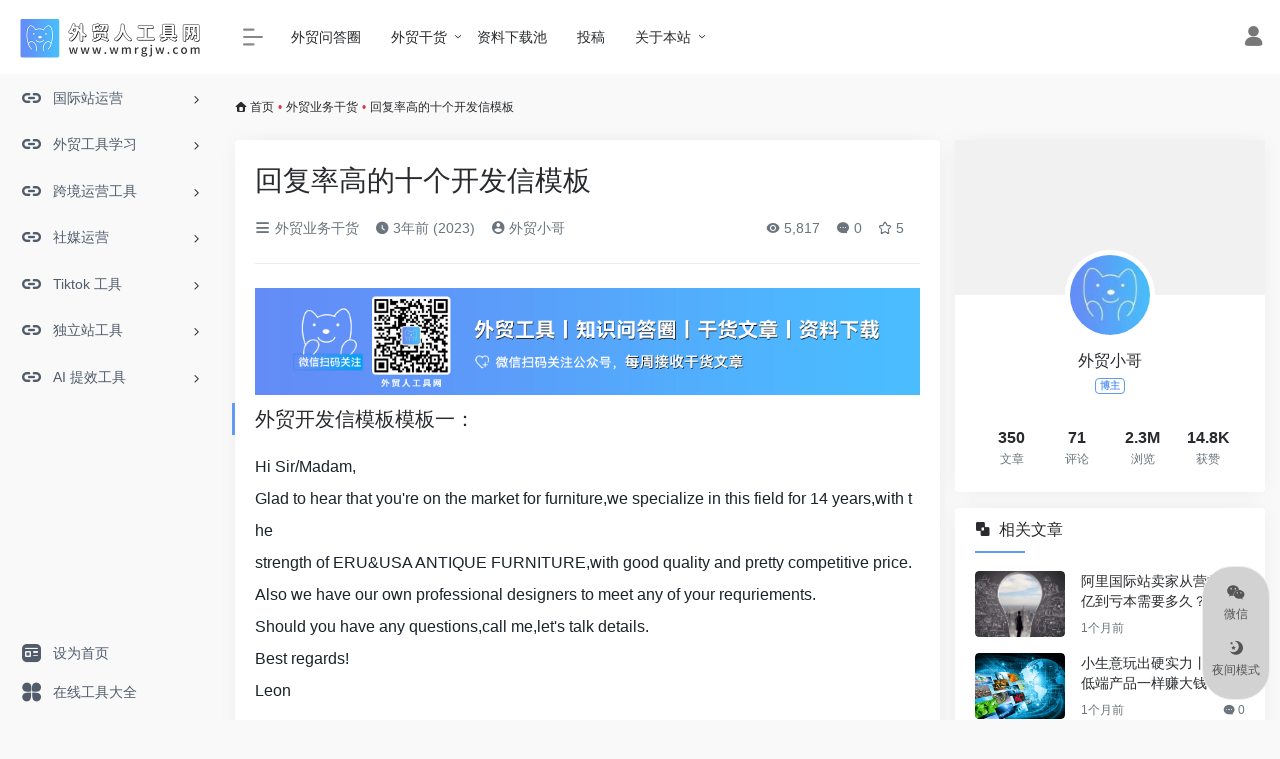

--- FILE ---
content_type: text/html; charset=UTF-8
request_url: https://www.wmrgjw.com/3294.html
body_size: 79033
content:
<!DOCTYPE html>
<html lang="zh-CN" class="io-grey-mode">
<head> 
<script>
    var default_c = "io-grey-mode";
    var night = document.cookie.replace(/(?:(?:^|.*;\s*)io_night_mode\s*\=\s*([^;]*).*$)|^.*$/, "$1"); 
    try {
        if (night === "0" || (!night && window.matchMedia("(prefers-color-scheme: dark)").matches)) {
            document.documentElement.classList.add("io-black-mode");
            document.documentElement.classList.remove(default_c);
        } else {
            document.documentElement.classList.remove("io-black-mode");
            document.documentElement.classList.add(default_c);
        }
    } catch (_) {}
</script><meta charset="UTF-8">
<meta name="renderer" content="webkit"/>
<meta name="force-rendering" content="webkit"/>
<meta http-equiv="X-UA-Compatible" content="IE=edge, chrome=1">
<meta name="viewport" content="width=device-width, initial-scale=1.0, minimum-scale=1.0, maximum-scale=1.0, user-scalable=no">
<title>回复率高的十个开发信模板 | 外贸人工具网</title>
<meta name="theme-color" content="#f9f9f9" />
<meta name="keywords" content="回复率高的开发信模版,开发信模版,是个回复率高的开发信模版" />
<meta name="description" content="外贸开发信模板模板一： Hi Sir/Madam, Glad to hear that you&#039;re on the market for furniture,we specialize in this field for 14 years,with the strength of ERU&amp;USA ANTIQUE FURNITURE,with good quali..." />
<link rel="shortcut icon" href="https://wmrgjw-resource.oss-cn-shenzhen.aliyuncs.com/wp-content/uploads/2022/10/favicon-ico.png">
<link rel="apple-touch-icon" href="https://wmrgjw-resource.oss-cn-shenzhen.aliyuncs.com/wp-content/uploads/2022/10/logo-icon.png">
<!--[if IE]><script src="https://www.wmrgjw.com/wp-content/themes/onenav/js/html5.min.js"></script><![endif]-->
<meta name='robots' content='max-image-preview:large' />
<link rel='dns-prefetch' href='//wmrgjw-resource.oss-cn-shenzhen.aliyuncs.com' />
<link rel='dns-prefetch' href='//fonts.googleapis.com' />
<link rel='dns-prefetch' href='//at.alicdn.com' />
<link rel='stylesheet' id='font-for-body-css'  href='//fonts.googleapis.com/css?family=Droid+Serif&#038;ver=6.0.2' type='text/css' media='all' />
<link rel='stylesheet' id='font-for-new-css'  href='//fonts.googleapis.com/css?family=Open+Sans%3A400%2C600%2C700%2C300&#038;ver=6.0.2' type='text/css' media='all' />
<link rel='stylesheet' id='swal-css-css'  href='https://www.wmrgjw.com/wp-content/plugins/yobro/assets/css/swal.css?ver=6.0.2' type='text/css' media='all' />
<link rel='stylesheet' id='yobro-bundle-front-two-css'  href='https://www.wmrgjw.com/wp-content/plugins/yobro/assets/dist/css/yobro-bundle-front-two.css?ver=6.0.2' type='text/css' media='all' />
<link rel='stylesheet' id='yobro-bundle-front-css'  href='https://www.wmrgjw.com/wp-content/plugins/yobro/assets/dist/css/yobro-bundle-front.css?ver=6.0.2' type='text/css' media='all' />
<link rel='stylesheet' id='font-awesome-css'  href='https://www.wmrgjw.com/wp-content/plugins/yobro/assets/css/font-awesome.css?ver=6.0.2' type='text/css' media='all' />
<link rel='stylesheet' id='uc-main-css'  href='https://www.wmrgjw.com/wp-content/plugins/yobro/assets/css/styles.css?ver=6.0.2' type='text/css' media='all' />
<link rel='stylesheet' id='iconfont-css'  href='https://wmrgjw-resource.oss-cn-shenzhen.aliyuncs.com/public/theme/css/iconfont.css?ver=3.1919' type='text/css' media='all' />
<link rel='stylesheet' id='iconfont-io-1-css'  href='//at.alicdn.com/t/font_1620678_18rbnd2homc.css?ver=3.1919' type='text/css' media='all' />
<link rel='stylesheet' id='bootstrap-css'  href='https://wmrgjw-resource.oss-cn-shenzhen.aliyuncs.com/public/theme/css/bootstrap.min.css?ver=3.1919' type='text/css' media='all' />
<link rel='stylesheet' id='lightbox-css'  href='https://wmrgjw-resource.oss-cn-shenzhen.aliyuncs.com/public/theme/css/jquery.fancybox.min.css?ver=3.1919' type='text/css' media='all' />
<link rel='stylesheet' id='style-css'  href='https://wmrgjw-resource.oss-cn-shenzhen.aliyuncs.com/public/theme/css/style.css?ver=3.1919' type='text/css' media='all' />
<link rel='stylesheet' id='QAPress-css'  href='https://www.wmrgjw.com/wp-content/plugins/qapress/css/style.css?ver=4.5.0' type='text/css' media='all' />
<style id='QAPress-inline-css' type='text/css'>
:root{--qa-color: #1471CA;--qa-hover: #0D62B3;}
</style>
<script type='text/javascript' src='https://wmrgjw-resource.oss-cn-shenzhen.aliyuncs.com/public/theme/js/jquery.min.js?ver=3.1919' id='jquery-js'></script>
<script type='text/javascript' id='jquery-js-after'>
/* <![CDATA[ */ 
        function loadFunc(func) {var oldOnload = window.onload;if(typeof window.onload != "function"){window.onload = func;}else{window.onload = function(){oldOnload();func();}}} 
        /* ]]> */
</script>
<script type='text/javascript' src='https://www.wmrgjw.com/wp-content/plugins/apoyl-weixinshare/public/js/jweixin-1.6.0.js?ver=1.6.0' id='apoyl-weixinshare-js'></script>
<link rel="canonical" href="https://www.wmrgjw.com/3294.html" />
<link rel="alternate" type="application/json+oembed" href="https://www.wmrgjw.com/wp-json/oembed/1.0/embed?url=https%3A%2F%2Fwww.wmrgjw.com%2F3294.html" />
<link rel="alternate" type="text/xml+oembed" href="https://www.wmrgjw.com/wp-json/oembed/1.0/embed?url=https%3A%2F%2Fwww.wmrgjw.com%2F3294.html&#038;format=xml" />
<style>.apd.apd-footer{text-align: center;}.customize-width{max-width:1900px}.sidebar-nav{width:220px}@media (min-width: 768px){.main-content{margin-left:220px;}.main-content .page-header{left:220px;}}</style><!-- 自定义代码 -->
<!-- end 自定义代码 -->
</head> 
<body class="post-template-default single single-post postid-3294 single-format-standard sidebar_right post">
        <div id="sidebar" class="sticky sidebar-nav fade">
            <div class="modal-dialog h-100  sidebar-nav-inner">
                <div class="sidebar-logo border-bottom border-color">
                    <!-- logo -->
                    <div class="logo overflow-hidden">
                                                <a href="https://www.wmrgjw.com" class="logo-expanded">
                            <img src="https://wmrgjw-resource.oss-cn-shenzhen.aliyuncs.com/wp-content/uploads/2022/11/LOGO_v_3.png" class="logo-light" alt="外贸人工具网">
                            <img src="https://wmrgjw-resource.oss-cn-shenzhen.aliyuncs.com/wp-content/uploads/2022/11/LOGO_v_3.png" class="logo-dark d-none" alt="外贸人工具网">
                        </a>
                        <a href="https://www.wmrgjw.com" class="logo-collapsed">
                            <img src="https://wmrgjw-resource.oss-cn-shenzhen.aliyuncs.com/wp-content/uploads/2022/10/logo-icon.png" height="40" class="logo-light" alt="外贸人工具网">
                            <img src="https://wmrgjw-resource.oss-cn-shenzhen.aliyuncs.com/wp-content/uploads/2022/10/logo-icon.png" height="40" class="logo-dark d-none" alt="外贸人工具网">
                        </a>
                    </div>
                    <!-- logo end -->
                </div>
                <div class="sidebar-menu flex-fill">
                    <div class="sidebar-scroll" >
                        <div class="sidebar-menu-inner">
                            <ul> 
                                                                                                        <li class="sidebar-item">
                                                                                        <a href="https://www.wmrgjw.com/#term-97" class="" data-change="https://www.wmrgjw.com/#term-97">
                                                <i class="iconfont icon-url icon-fw icon-lg"></i>
                                                <span>国际站运营</span>
                                            </a>
                                            <i class="iconfont icon-arrow-r-m sidebar-more text-sm"></i>
                                            <ul >
                                             
                                                <li>
                                                    <a href="https://www.wmrgjw.com/#term-177" class=""><span>国际站运营工具</span></a>
                                                </li>
                                             
                                                <li>
                                                    <a href="https://www.wmrgjw.com/#term-210" class=""><span>国际站插件</span></a>
                                                </li>
                                             
                                                <li>
                                                    <a href="https://www.wmrgjw.com/#term-211" class=""><span>外贸市场分析</span></a>
                                                </li>
                                             
                                                <li>
                                                    <a href="https://www.wmrgjw.com/#term-212" class=""><span>B 端选品</span></a>
                                                </li>
                                             
                                                <li>
                                                    <a href="https://www.wmrgjw.com/#term-171" class=""><span>国际站知识体系</span></a>
                                                </li>
                                                                                        </ul>
                                        </li>
                                                                        <li class="sidebar-item">
                                                                                        <a href="https://www.wmrgjw.com/#term-43" class="" data-change="https://www.wmrgjw.com/#term-43">
                                                <i class="iconfont icon-url icon-fw icon-lg"></i>
                                                <span>外贸工具学习</span>
                                            </a>
                                            <i class="iconfont icon-arrow-r-m sidebar-more text-sm"></i>
                                            <ul >
                                             
                                                <li>
                                                    <a href="https://www.wmrgjw.com/#term-172" class=""><span>外贸常用工具</span></a>
                                                </li>
                                             
                                                <li>
                                                    <a href="https://www.wmrgjw.com/#term-183" class=""><span>外贸知识</span></a>
                                                </li>
                                             
                                                <li>
                                                    <a href="https://www.wmrgjw.com/#term-176" class=""><span>外贸数据</span></a>
                                                </li>
                                             
                                                <li>
                                                    <a href="https://www.wmrgjw.com/#term-175" class=""><span>品牌查询</span></a>
                                                </li>
                                             
                                                <li>
                                                    <a href="https://www.wmrgjw.com/#term-174" class=""><span>外贸政策</span></a>
                                                </li>
                                             
                                                <li>
                                                    <a href="https://www.wmrgjw.com/#term-180" class=""><span>世界新闻</span></a>
                                                </li>
                                                                                        </ul>
                                        </li>
                                                                        <li class="sidebar-item">
                                                                                        <a href="https://www.wmrgjw.com/#term-127" class="" data-change="https://www.wmrgjw.com/#term-127">
                                                <i class="iconfont icon-url icon-fw icon-lg"></i>
                                                <span>跨境运营工具</span>
                                            </a>
                                            <i class="iconfont icon-arrow-r-m sidebar-more text-sm"></i>
                                            <ul >
                                             
                                                <li>
                                                    <a href="https://www.wmrgjw.com/#term-213" class=""><span>设计工具</span></a>
                                                </li>
                                             
                                                <li>
                                                    <a href="https://www.wmrgjw.com/#term-907" class=""><span>网络加速器</span></a>
                                                </li>
                                             
                                                <li>
                                                    <a href="https://www.wmrgjw.com/#term-214" class=""><span>必备插件</span></a>
                                                </li>
                                             
                                                <li>
                                                    <a href="https://www.wmrgjw.com/#term-132" class=""><span>学习论坛</span></a>
                                                </li>
                                             
                                                <li>
                                                    <a href="https://www.wmrgjw.com/#term-185" class=""><span>物流服务</span></a>
                                                </li>
                                             
                                                <li>
                                                    <a href="https://www.wmrgjw.com/#term-184" class=""><span>工具推荐</span></a>
                                                </li>
                                                                                        </ul>
                                        </li>
                                                                        <li class="sidebar-item">
                                                                                        <a href="https://www.wmrgjw.com/#term-255" class="" data-change="https://www.wmrgjw.com/#term-255">
                                                <i class="iconfont icon-url icon-fw icon-lg"></i>
                                                <span>社媒运营</span>
                                            </a>
                                            <i class="iconfont icon-arrow-r-m sidebar-more text-sm"></i>
                                            <ul >
                                             
                                                <li>
                                                    <a href="https://www.wmrgjw.com/#term-257" class=""><span>Facebook 运营</span></a>
                                                </li>
                                             
                                                <li>
                                                    <a href="https://www.wmrgjw.com/#term-258" class=""><span>Youtube 运营</span></a>
                                                </li>
                                             
                                                <li>
                                                    <a href="https://www.wmrgjw.com/#term-259" class=""><span>红人挖掘</span></a>
                                                </li>
                                             
                                                <li>
                                                    <a href="https://www.wmrgjw.com/#term-621" class=""><span>服务外包</span></a>
                                                </li>
                                                                                        </ul>
                                        </li>
                                                                        <li class="sidebar-item">
                                                                                        <a href="https://www.wmrgjw.com/#term-619" class="" data-change="https://www.wmrgjw.com/#term-619">
                                                <i class="iconfont icon-url icon-fw icon-lg"></i>
                                                <span>Tiktok 工具</span>
                                            </a>
                                            <i class="iconfont icon-arrow-r-m sidebar-more text-sm"></i>
                                            <ul >
                                             
                                                <li>
                                                    <a href="https://www.wmrgjw.com/#term-620" class=""><span>视频工具</span></a>
                                                </li>
                                             
                                                <li>
                                                    <a href="https://www.wmrgjw.com/#term-622" class=""><span>账号工具</span></a>
                                                </li>
                                             
                                                <li>
                                                    <a href="https://www.wmrgjw.com/#term-623" class=""><span>选品工具</span></a>
                                                </li>
                                             
                                                <li>
                                                    <a href="https://www.wmrgjw.com/#term-624" class=""><span>资源买卖</span></a>
                                                </li>
                                             
                                                <li>
                                                    <a href="https://www.wmrgjw.com/#term-625" class=""><span>网红营销</span></a>
                                                </li>
                                             
                                                <li>
                                                    <a href="https://www.wmrgjw.com/#term-626" class=""><span>联盟变现</span></a>
                                                </li>
                                                                                        </ul>
                                        </li>
                                                                        <li class="sidebar-item">
                                                                                        <a href="https://www.wmrgjw.com/#term-627" class="" data-change="https://www.wmrgjw.com/#term-627">
                                                <i class="iconfont icon-url icon-fw icon-lg"></i>
                                                <span>独立站工具</span>
                                            </a>
                                            <i class="iconfont icon-arrow-r-m sidebar-more text-sm"></i>
                                            <ul >
                                             
                                                <li>
                                                    <a href="https://www.wmrgjw.com/#term-629" class=""><span>内容营销</span></a>
                                                </li>
                                             
                                                <li>
                                                    <a href="https://www.wmrgjw.com/#term-630" class=""><span>网站建设</span></a>
                                                </li>
                                             
                                                <li>
                                                    <a href="https://www.wmrgjw.com/#term-628" class=""><span>SEO 工具</span></a>
                                                </li>
                                             
                                                <li>
                                                    <a href="https://www.wmrgjw.com/#term-631" class=""><span>广告投放</span></a>
                                                </li>
                                                                                        </ul>
                                        </li>
                                                                        <li class="sidebar-item">
                                                                                        <a href="https://www.wmrgjw.com/#term-882" class="" data-change="https://www.wmrgjw.com/#term-882">
                                                <i class="iconfont icon-url icon-fw icon-lg"></i>
                                                <span>AI 提效工具</span>
                                            </a>
                                            <i class="iconfont icon-arrow-r-m sidebar-more text-sm"></i>
                                            <ul >
                                             
                                                <li>
                                                    <a href="https://www.wmrgjw.com/#term-883" class=""><span>聊天 AI</span></a>
                                                </li>
                                             
                                                <li>
                                                    <a href="https://www.wmrgjw.com/#term-884" class=""><span>绘画 AI</span></a>
                                                </li>
                                             
                                                <li>
                                                    <a href="https://www.wmrgjw.com/#term-885" class=""><span>写作 AI</span></a>
                                                </li>
                                             
                                                <li>
                                                    <a href="https://www.wmrgjw.com/#term-886" class=""><span>视频 AI</span></a>
                                                </li>
                                             
                                                <li>
                                                    <a href="https://www.wmrgjw.com/#term-887" class=""><span>音频 AI</span></a>
                                                </li>
                                             
                                                <li>
                                                    <a href="https://www.wmrgjw.com/#term-888" class=""><span>内容检测 AI</span></a>
                                                </li>
                                                                                        </ul>
                                        </li>
                                 
                            </ul>
                        </div>
                    </div>
                </div>
                <div class="border-top py-2 border-color">
                    <div class="flex-bottom">
                        <ul> 
                            <li id="menu-item-925" class="menu-item menu-item-type-post_type menu-item-object-page menu-item-925 sidebar-item"><a href="https://www.wmrgjw.com/sethome">
        <i class="io io-zixun icon-fw icon-lg"></i>
                <span>设为首页</span></a></li>
<li id="menu-item-928" class="menu-item menu-item-type-post_type menu-item-object-page menu-item-928 sidebar-item"><a href="https://www.wmrgjw.com/onlinetools">
        <i class="io io-changyongmokuai icon-fw icon-lg"></i>
                <span>在线工具大全</span></a></li>
 
                        </ul>
                    </div>
                </div>
            </div>
        </div>
        <div class="main-content flex-fill">    <div class=" header-nav">
        <div id="header" class="page-header sticky">
            <div class="navbar navbar-expand-md">
                <div class="container-fluid p-0 position-relative">
                    <div class="position-absolute w-100 text-center">
                        <a href="https://www.wmrgjw.com" class="navbar-brand d-md-none m-0" title="外贸人工具网">
                            <img src="https://wmrgjw-resource.oss-cn-shenzhen.aliyuncs.com/wp-content/uploads/2022/11/LOGO_v_3.png" class="logo-light" alt="外贸人工具网" height="30">
                            <img src="https://wmrgjw-resource.oss-cn-shenzhen.aliyuncs.com/wp-content/uploads/2022/11/LOGO_v_3.png" class="logo-dark d-none" alt="外贸人工具网" height="30">
                        </a>
                    </div>
                    <div class="nav-item d-md-none mobile-menu py-2 position-relative"><a href="javascript:" id="sidebar-switch" data-toggle="modal" data-target="#sidebar"><i class="iconfont icon-classification icon-lg"></i></a></div>                    <div class="collapse navbar-collapse order-2 order-md-1">
                        <div class="header-mini-btn">
                            <label>
                                <input id="mini-button" type="checkbox" checked="checked">
                                <svg viewBox="0 0 100 100" xmlns="http://www.w3.org/2000/svg"> 
                                    <path class="line--1" d="M0 40h62c18 0 18-20-17 5L31 55"></path>
                                    <path class="line--2" d="M0 50h80"></path>
                                    <path class="line--3" d="M0 60h62c18 0 18 20-17-5L31 45"></path>
                                </svg>
                            </label>
                        
                        </div>
                                                <ul class="navbar-nav navbar-top site-menu mr-4">
                            <li id="menu-item-3437" class="menu-item menu-item-type-post_type menu-item-object-page menu-item-3437"><a href="https://www.wmrgjw.com/questions">
        <i class="io io-iowen icon-fw icon-lg"></i>
                <span>外贸问答圈</span></a></li>
<li id="menu-item-3451" class="menu-item menu-item-type-post_type menu-item-object-page menu-item-has-children menu-item-3451"><a href="https://www.wmrgjw.com/%e5%a4%96%e8%b4%b8%e5%9b%be%e4%b9%a6%e9%a6%86">
        <i class="io io-book icon-fw icon-lg"></i>
                <span>外贸干货</span></a>
<ul class="sub-menu">
	<li id="menu-item-3446" class="menu-item menu-item-type-taxonomy menu-item-object-category menu-item-3446"><a href="https://www.wmrgjw.com/article-cat-1">国际站运营干货</a></li>
	<li id="menu-item-3443" class="menu-item menu-item-type-taxonomy menu-item-object-category current-post-ancestor current-menu-parent current-post-parent menu-item-3443"><a href="https://www.wmrgjw.com/article-cat-2">外贸业务干货</a></li>
	<li id="menu-item-3444" class="menu-item menu-item-type-taxonomy menu-item-object-category menu-item-3444"><a href="https://www.wmrgjw.com/article-cat-3">社媒运营干货</a></li>
	<li id="menu-item-3445" class="menu-item menu-item-type-taxonomy menu-item-object-category menu-item-3445"><a href="https://www.wmrgjw.com/article-cat-5">平台/创业/职场</a></li>
	<li id="menu-item-3447" class="menu-item menu-item-type-taxonomy menu-item-object-category menu-item-3447"><a href="https://www.wmrgjw.com/article-cat-4">独立站干货</a></li>
</ul>
</li>
<li id="menu-item-3449" class="menu-item menu-item-type-taxonomy menu-item-object-apps menu-item-3449"><a href="https://www.wmrgjw.com/apps/resource-cat-1">
        <i class="io io-xiazai2 icon-fw icon-lg"></i>
                <span>资料下载池</span></a></li>
<li id="menu-item-3448" class="menu-item menu-item-type-post_type menu-item-object-page menu-item-3448"><a href="https://www.wmrgjw.com/%e6%8a%95%e7%a8%bf">
        <i class="iconfont icon-modify icon-fw icon-lg"></i>
                <span>投稿</span></a></li>
<li id="menu-item-3442" class="menu-item menu-item-type-post_type menu-item-object-page menu-item-has-children menu-item-3442"><a href="https://www.wmrgjw.com/about">
        <i class="iconfont icon-category icon-fw icon-lg"></i>
                <span>关于本站</span></a>
<ul class="sub-menu">
	<li id="menu-item-3438" class="menu-item menu-item-type-post_type menu-item-object-page menu-item-3438"><a href="https://www.wmrgjw.com/disclaimer">
        <i class="iconfont icon-category icon-fw icon-lg"></i>
                <span>免责说明</span></a></li>
	<li id="menu-item-3439" class="menu-item menu-item-type-post_type menu-item-object-page menu-item-3439"><a href="https://www.wmrgjw.com/feedback">
        <i class="iconfont icon-category icon-fw icon-lg"></i>
                <span>留言吐槽建议</span></a></li>
	<li id="menu-item-3441" class="menu-item menu-item-type-post_type menu-item-object-page menu-item-3441"><a href="https://www.wmrgjw.com/help">
        <i class="iconfont icon-category icon-fw icon-lg"></i>
                <span>使用帮助</span></a></li>
</ul>
</li>
 
                        </ul>
                    </div>
                    <ul class="nav navbar-menu text-xs order-1 order-md-2 position-relative">
                                                                                                    <li class="nav-login ml-3 ml-md-4">
                                <a href="https://www.wmrgjw.com/login/?redirect_to=https://www.wmrgjw.com/3294.html" title="登录"><i class="iconfont icon-user icon-lg"></i></a>
                            </li>
                                                                                            </ul>
                </div>
            </div>
        </div>
        <div class="placeholder"></div>
            </div>
  <div id="content" class="container my-3 my-md-4">
    <nav class="text-xs mb-3 mb-md-4"  aria-label="breadcrumb"><i class="iconfont icon-home"></i> <a class="crumbs" href="https://www.wmrgjw.com/">首页</a><i class="text-danger px-1">•</i><a href="https://www.wmrgjw.com/article-cat-2" rel="category tag">外贸业务干货</a><i class="text-danger px-1">•</i><span aria-current="page">回复率高的十个开发信模板</span></nav>    <main class="content" role="main">
    <div class="content-wrap">
        <div class="content-layout">
            <div class="panel card">
            <div class="card-body">
                <div class="panel-header mb-4">
                                        <h1 class="h3 mb-3">回复率高的十个开发信模板</h1>
                    <div class="d-flex flex-fill text-muted text-sm pb-4 border-bottom border-t">
                    <span class="mr-3 d-none d-sm-block"><a href="https://www.wmrgjw.com/article-cat-2"><i class="iconfont icon-classification"></i> 外贸业务干货</a></span>                    <span class="mr-3 d-none d-sm-block"><i class="iconfont icon-time"></i> 3年前 (2023)</span>
                    <span class="mr-3"><a href="https://www.wmrgjw.com/author/1" title="外贸小哥"><i class="iconfont icon-user-circle"></i> 外贸小哥</a></span>
                                        <div class="flex-fill"></div>
                    <span class="views mr-3"><i class="iconfont icon-chakan"></i> 5,817</span>                    <span class="mr-3"><a class="smooth-n" href="#comments"> <i class="iconfont icon-comment"></i> 0</a></span>
                    
                <span class="mr-3"><a class="btn-like btn-link-like " href="javascript:;" data-action="post_star" data-post_type="post" data-id="3294" data-ticket="bf4cc806c4"><i class="star-ico iconfont icon-collection-line"></i> <span class="star-count-3294">5</span></a></span>                    </div>
                </div>
                <div class="post-apd"><img src="https://wmrgjw-resource.oss-cn-shenzhen.aliyuncs.com/wp-content/uploads/2023/05/20230507042848284.png"></a></div>                <div class="panel-body single mt-2"> 
                    <h2>外贸开发信模板模板一：</h2>
<p>Hi Sir/Madam,<br />
Glad to hear that you're on the market for furniture,we specialize in this field for 14 years,with the<br />
strength of ERU&amp;USA ANTIQUE FURNITURE,with good quality and pretty competitive price.<br />
Also we have our own professional designers to meet any of your requriements.<br />
Should you have any questions,call me,let's talk details.<br />
Best regards!<br />
Leon</p>
<h2>外贸开发信模板模板二：</h2>
<p>Dear purchasing manager,<br />
Hello,this Lily Lee from xxx company,our company is a professional xx manufacturer with years’s experience.so we want to avail ourselves of opportunity establishing business relation with you.<br />
Please link our company web site:............. if you want to know more about our product.by the way, free sample are available.<br />
Tahnk you in advance!<br />
Best regards]<br />
Xxx<br />
Company name:<br />
Tel:…….<br />
Fax:…….<br />
MSN:..........<br />
Skype:………..</p>
<h2>外贸开发信模板模板三：</h2>
<p>Subject: XX (products name) you need/ XX factory / xx good quotation</p>
<p>Dear Sirs:<br />
We glad to get your information posted on xxxxxx. that you are in the market for XXXX. We would like to take this opportunity to introduce our company and products, with the hope that we may work together in future .<br />
This is (Name ) from (Company Name ) which is specializing in (Products Name ) for many years. According to your information posted on xxxx, we'd like to introuduce this item for you, and its feture have XXXXXXXXXXX ( products infomations).....<br />
If you want to see more items,pls visit our websiteShould any of these items be of interest to you, please let us know. We will be happy to give you a quotation upon receipt of your detailed requirements.<br />
We look forward to hearing from you soon.</p>
<p>Best Regards,<br />
Your name ( position)</p>
<p>company date ....(NAME, ADDRESS, WEBSITE, MAIL, TEL AND FAX ETC.)</p>
<h2>外贸开发信模板模板四：</h2>
<p>Hey guy,</p>
<p>XYZ trading here, exporting LANTERNS with good quality and low price in US.</p>
<p>Call me, let's talk details.</p>
<p>Rgds,</p>
<p>Rick<br />
Cell phone: ***</p>
<p>（这是一个巴西的贸易公司写给陌生的美国公司的开发信）</p>
<h2>外贸开发信模板模板五：</h2>
<p>Dear Mr. Mukund Kamath,<br />
Glad to get your contact info from Indiamart!<br />
We supply homogenizers and ice cream freezing machine with good quality and very competitive price. Hope to be a partner of your company!<br />
E-catalog will be provided if needed.<br />
Email me or just call me directly. Thank you!</p>
<p>Best regards,</p>
<p>Mandy<br />
******Co., Ltd.<br />
Add: ***<br />
Tel: ***<br />
Fax: ***<br />
Mail: ***<br />
Web: ***</p>
<h2>外贸开发信模板模板六：</h2>
<p>To: Purchase Manager<br />
Re: Supplier of Deep Groove ball bearing<br />
April 29, 2010</p>
<p>Dear Sirs,<br />
It is glad to write to you with keen hope to open a business relationship with you. I obtained your company name and email address from the Internet.<br />
Ningbo Fenghai Bearing Co., Ltd. is a factory specialized in Deep Groove ball bearing. Our products had adopted ISO9001:2000 Quality System Authorities.<br />
For more information, we would like to let you know our company web site as below.<br />
Hope to hear good news from you.<br />
Sincerely Yours,<br />
Sky<br />
Export Manager<br />
Ningbo Co., Ltd.<br />
TEL:<br />
FAX:<br />
Email:<br />
Website</p>
<p>老外更在意的，并不是你工厂的ISO9001之类的东西，这些都是虚的。如果你是一个不错的工厂，被哪些大客人验过厂，比ISO重要100倍！<br />
如果你通过BSCI验厂，或者Disney验厂，或者Wal-mart验厂，那就把这句写上去！<br />
如：We already passed the factory audit from BSCI, with the scores *** (BSCI验厂是有分数的，而且德国Lidl指定BSCI验的，如果你分数还不错，说明你的产品已经能进德国主流市场了。相比之下，BV和SGS之类的就稍微弱一点点。)<br />
又如：We're the supplier of Wal-mart, and already passed the FE from them.</p>
<h2>外贸开发信模板模板七：</h2>
<p>Hi, purchasing manager.<br />
Good day!<br />
We are XXXX supplier,and we have researched &amp; designed some new product.</p>
<p>If you are interested in, I 'll send you our catalogue.</p>
<p>Thanks for your valuable time.</p>
<p>Regards.</p>
<p>Yours,<br />
--------------------------------------------------------------------------------<br />
XXX(Ms)<br />
compnay name<br />
Website:www<br />
ADD:XXXXXX<br />
TEL:+86 XXXXX<br />
FAX:+86 XXXXX</p>
<h2>外贸开发信模板模板八：</h2>
<p>Hi Kelvin,<br />
Glad to hear that you're on the market for flashlight and other promotional items.<br />
This is C from *** Ltd in China. We specialized in flashlights and premiums for 10 years, with the customers of Coca-Cola, Craft, Pepsi, etc., and hope to find a way to cooperate with you!<br />
Please find the pictures with models and different packaging in attachment. An American guy purchased this model in BIG quantity last year. I would like to try now, if it's suitable for Europe.<br />
FREE SAMPLES can be sent on request. Call me, let's talk more!<br />
Thanks and best regards,<br />
C*** Ltd<br />
Tel: ***<br />
Fax: ***<br />
Mail: ***</p>
<p>当时一共写给6个不同的客人这样一封开发信，内容完全一样，只是对方姓名不同。所谓的某美国客人下过大单，完全是编的，只是给客人一个感觉，美国佬很喜欢这款产品，下过很大的订单哦，你们看看，是不是欧洲市场也能卖一点？最后一句“Call me, let's talk more”是我故意这样写的，因为很少有客人会打电话给一个陌生人，但是这句话写上去让人感觉会大大不一样，首先就是这个人很有自信，其次就是他是有诚意的，不是群发的邮件。</p>
<h2>外贸开发信模板模板九：</h2>
<p>Hi Chris,<br />
Glad to hear that you are on the market for stainless steel spinning parts.<br />
We, xxx Co. Ltd, is professional in precision machining for nearlly 10 years, covering high precision machining parts, casting parts, metal parts, etc. Hope to establish business relationship with you!<br />
Should you wanna know more about our company, pls visit Any comments, that'll be appreciated! Thanks.<br />
Best regards,<br />
xxxx<br />
xxx Co., Ltd.<br />
TEL:<br />
FAX:<br />
Email:</p>
<h2>外贸开发信模板模板十：</h2>
<p>Dear Sir or Madam,<br />
Are you interested in saving some money on importing any of the following?:<br />
- High quality thickness planer<br />
- Bench planer<br />
- Combined planer &amp; thicknesser<br />
- Woodworking machines</p>
<p>All of our products are very affordable as a result of being produced in special economic development regions of China and we are more than happy to help you with the import/export process too!</p>
<p>My contact details are below, and I would be glad to hear from you.</p>
<p>Kind regards,<br />
Kevin Zhu<br />
Sales Executive</p>
<h2>开发信要点：</h2>
<p>说明三点即可：你来自哪里，做什么的，有什么优势<br />
1..简短；<br />
2.正文中最好不要带网址，否则很容易被外国服务器拦截；<br />
3.少用主动语态，多用被动语态</p>
<h2>写email时常范的错误：</h2>
<p><strong>1）邮件写得过长。</strong></p>
<p><strong>2）没有明确的主题。</strong></p>
<p>一个不明确的主题，会让客人根本没兴趣去打开陌生人的邮件。这个就需要经验了，内容要言简意赅，直接吸引客人通过主题去点开邮件，目的就达到了。至于他看了以后有没有反应，就要看实际情况和你内容的功力了。有些人写邮件会这样设置主题：“we are the manufacturer of lights”，又或者“need cooperation”，或者“Guangdong *** trading company ltd”，或者“price list for lights-Guangdong *** trading company ltd”等等，一看就知道是推销信。当你一个礼拜就收到一封推销信，你可能会有兴趣看看，但是如果你一天收到N封推销信，估计就会很厌烦，直接删掉算是客气的了。所以如何把主题写好，让客人知道这是封推销信，还是要忍不住打开看看？就要根据之际情况来判断了。<br />
举个例子吧，假设我是做太阳能灯的公司DEF Co. Ltd，目前公司最大的客人是美国的Home Depot，尽管可能是通过贸易商做的，不是直接合作，但是完全可以当作一个开发新客人的筹码！如果我要写一封开发信给美国的ABC inc（这个名字是我编的），我从google上了解了一些这个公司的信息，知道他们是美国的进口商，有做太阳能灯系列，希望能试着开发这个客人，我一般会这样写主题，“Re: ABC inc/Home Depot vendor-solar light/DEF Co., Ltd.”<br />
其中，ABC inc代表了客人的公司名，你在写给他的主题上首先加上他公司名，表示对他们公司的尊重；Home Depot vendor-solar light明确表示你是北美第二大零售商Home Depot的太阳能灯供应商，既表明了实力，也勾起他的兴趣；最后的DEF Co., Ltd.代表自己公司。这样一来，假设你找对了人，这个正是ABC公司太阳能灯的buyer，又或者是他的某一个主管，突然某一天收到这么一个主题的邮件，哇，home depot的供应商找上来了，太棒了，应该看看是不是有合作机会，是不是比原有供应商更好？他打开邮件的概率会非常非常大！再说了，这个主题设置的还有一个好处，就是客人即使暂时不回你邮件，只是放在收件箱里，但是将来某一天他突然想让你报报价，很容易就能找到这封邮件！只要关键词输入home depot，保证一下子就找到。</p>
<p><strong>3）长篇大论的公司或工厂介绍。 </strong><br />
有朋友会反问，那是不是完全不写呢？我的回答是，也不一定，要看具体情况。如果你的公司有突出的优势，可以写，但是最好一笔带过就可以了。可以这样写：We supply solar lights for Home Depot with high quality and competitive price. Hope to cooperate with you!</p>
                                    </div>
            
                <div class="tags my-2">
                    <i class="iconfont icon-tags"></i><a href="https://www.wmrgjw.com/tag/%e5%9b%9e%e5%a4%8d%e7%8e%87%e9%ab%98%e7%9a%84%e5%bc%80%e5%8f%91%e4%bf%a1%e6%a8%a1%e7%89%88" rel="tag" class="tag-%e5%9b%9e%e5%a4%8d%e7%8e%87%e9%ab%98%e7%9a%84%e5%bc%80%e5%8f%91%e4%bf%a1%e6%a8%a1%e7%89%88 color-4">回复率高的开发信模版</a><a href="https://www.wmrgjw.com/tag/%e5%bc%80%e5%8f%91%e4%bf%a1%e6%a8%a1%e7%89%88" rel="tag" class="tag-%e5%bc%80%e5%8f%91%e4%bf%a1%e6%a8%a1%e7%89%88 color-5">开发信模版</a><a href="https://www.wmrgjw.com/tag/%e6%98%af%e4%b8%aa%e5%9b%9e%e5%a4%8d%e7%8e%87%e9%ab%98%e7%9a%84%e5%bc%80%e5%8f%91%e4%bf%a1%e6%a8%a1%e7%89%88" rel="tag" class="tag-%e6%98%af%e4%b8%aa%e5%9b%9e%e5%a4%8d%e7%8e%87%e9%ab%98%e7%9a%84%e5%bc%80%e5%8f%91%e4%bf%a1%e6%a8%a1%e7%89%88 color-8">是个回复率高的开发信模版</a>                </div>
                 
                <div class="post-apd"><img src="https://wmrgjw-resource.oss-cn-shenzhen.aliyuncs.com/wp-content/uploads/2023/04/20230414214158549.png"></a></div>            </div>
            </div>
            <div class="single-top-area text-sm card mt-4">
                    
                <div class="card-body"> 
                    <strong>版权声明：</strong><a href="https://www.wmrgjw.com/author/1" title="外贸人工具网">外贸小哥</a> 发表于 2023年2月15日 pm3:51。<br/>
                    <strong>转载请注明：</strong><a href="https://www.wmrgjw.com/3294.html" rel="bookmark" title="本文固定链接 https://www.wmrgjw.com/3294.html">回复率高的十个开发信模板 | 外贸人工具网</a>
                </div>
                    
            </div>
            <div class="near-navigation rounded mt-4 py-2">
                                                <div class="nav previous border-right border-color">
                    <a class="near-permalink" href="https://www.wmrgjw.com/3291.html">
                    <span>上一篇</span>
                    <h4 class="near-title">跟进客户中的一些“小手段”</h4>
                    </a>
                </div>
                                                <div class="nav next border-left border-color">
                    <a class="near-permalink" href="https://www.wmrgjw.com/3318.html">
                    <span>下一篇</span>
                    <h4 class="near-title">外贸新手首次回复邮件的误区</h4>
                </a>
                </div>
                            </div>
            <h4 class="text-gray text-lg my-4"><i class="site-tag iconfont icon-book icon-lg mr-1" ></i>相关文章</h4>
            <div class="row mb-n4"> 
                                <div class="col-6 col-md-4">
                   
    		<div class="card-post list-item">
                <div class="media media-4x3 p-0 rounded">
                                        <a class="media-content" href="https://www.wmrgjw.com/2162.html" target="_blank" data-src="https://wmrgjw-resource.oss-cn-shenzhen.aliyuncs.com/wp-content/uploads/2022/12/9.jpg"></a>
                                    </div>
                <div class="list-content">
                    <div class="list-body">
                        <a href="https://www.wmrgjw.com/2162.html" target="_blank" class="list-title text-md overflowClip_2">
                        外贸圣诞邮件模板/圣诞祝福模板                        </a>
                    </div>
                    <div class="list-footer">
                        <div class="d-flex flex-fill align-items-center">
                            <a href="https://www.wmrgjw.com/author/1" class="flex-avatar mr-1" target="_blank">
                            <img alt='' src='//www.wmrgjw.com/wp-content/uploads/avatars/1.jpg?_=1677407739' class=' avatar avatar-20 photo' height='20' width='20' />               
                            </a>
                            <a href="https://www.wmrgjw.com/author/1" class="d-none d-md-inline-block text-xs" target="_blank">外贸小哥</a>
                            <div class="flex-fill"></div>
                            <div class="text-muted text-xs">
                                <span class="views mr-1"><i class="iconfont icon-chakan mr-1"></i>3,884</span>                                                            </div>
                        </div>
                    </div>
                </div>
            </div>								

                </div>
                            <div class="col-6 col-md-4">
                   
    		<div class="card-post list-item">
                <div class="media media-4x3 p-0 rounded">
                                        <a class="media-content" href="https://www.wmrgjw.com/3358.html" target="_blank" data-src="https://wmrgjw-resource.oss-cn-shenzhen.aliyuncs.com/wp-content/uploads/2023/02/fsfdfeief_20.jpg"></a>
                                    </div>
                <div class="list-content">
                    <div class="list-body">
                        <a href="https://www.wmrgjw.com/3358.html" target="_blank" class="list-title text-md overflowClip_2">
                        15项各国各地区外贸买家背景调查方法                        </a>
                    </div>
                    <div class="list-footer">
                        <div class="d-flex flex-fill align-items-center">
                            <a href="https://www.wmrgjw.com/author/1" class="flex-avatar mr-1" target="_blank">
                            <img alt='' src='//www.wmrgjw.com/wp-content/uploads/avatars/1.jpg?_=1677407739' class=' avatar avatar-20 photo' height='20' width='20' />               
                            </a>
                            <a href="https://www.wmrgjw.com/author/1" class="d-none d-md-inline-block text-xs" target="_blank">外贸小哥</a>
                            <div class="flex-fill"></div>
                            <div class="text-muted text-xs">
                                <span class="views mr-1"><i class="iconfont icon-chakan mr-1"></i>3,697</span>                                                            </div>
                        </div>
                    </div>
                </div>
            </div>								

                </div>
                            <div class="col-6 col-md-4">
                   
    		<div class="card-post list-item">
                <div class="media media-4x3 p-0 rounded">
                                        <a class="media-content" href="https://www.wmrgjw.com/3558.html" target="_blank" data-src="https://wmrgjw-resource.oss-cn-shenzhen.aliyuncs.com/wp-content/uploads/2023/03/111_13.jpg"></a>
                                    </div>
                <div class="list-content">
                    <div class="list-body">
                        <a href="https://www.wmrgjw.com/3558.html" target="_blank" class="list-title text-md overflowClip_2">
                        超好用客户背景调查小工具                        </a>
                    </div>
                    <div class="list-footer">
                        <div class="d-flex flex-fill align-items-center">
                            <a href="https://www.wmrgjw.com/author/1" class="flex-avatar mr-1" target="_blank">
                            <img alt='' src='//www.wmrgjw.com/wp-content/uploads/avatars/1.jpg?_=1677407739' class=' avatar avatar-20 photo' height='20' width='20' />               
                            </a>
                            <a href="https://www.wmrgjw.com/author/1" class="d-none d-md-inline-block text-xs" target="_blank">外贸小哥</a>
                            <div class="flex-fill"></div>
                            <div class="text-muted text-xs">
                                <span class="views mr-1"><i class="iconfont icon-chakan mr-1"></i>5,005</span>                                                            </div>
                        </div>
                    </div>
                </div>
            </div>								

                </div>
                            <div class="col-6 col-md-4">
                   
    		<div class="card-post list-item">
                <div class="media media-4x3 p-0 rounded">
                                        <a class="media-content" href="https://www.wmrgjw.com/2479.html" target="_blank" data-src="https://wmrgjw-resource.oss-cn-shenzhen.aliyuncs.com/wp-content/uploads/2022/12/v2-09dde511c2652eb130a6fb8cef61f39b_1440w.jpg"></a>
                                    </div>
                <div class="list-content">
                    <div class="list-body">
                        <a href="https://www.wmrgjw.com/2479.html" target="_blank" class="list-title text-md overflowClip_2">
                        Google搜索技巧终极收集 – 101个Google技巧                        </a>
                    </div>
                    <div class="list-footer">
                        <div class="d-flex flex-fill align-items-center">
                            <a href="https://www.wmrgjw.com/author/1" class="flex-avatar mr-1" target="_blank">
                            <img alt='' src='//www.wmrgjw.com/wp-content/uploads/avatars/1.jpg?_=1677407739' class=' avatar avatar-20 photo' height='20' width='20' />               
                            </a>
                            <a href="https://www.wmrgjw.com/author/1" class="d-none d-md-inline-block text-xs" target="_blank">外贸小哥</a>
                            <div class="flex-fill"></div>
                            <div class="text-muted text-xs">
                                <span class="views mr-1"><i class="iconfont icon-chakan mr-1"></i>2,469</span>                                                            </div>
                        </div>
                    </div>
                </div>
            </div>								

                </div>
                            <div class="col-6 col-md-4">
                   
    		<div class="card-post list-item">
                <div class="media media-4x3 p-0 rounded">
                                        <a class="media-content" href="https://www.wmrgjw.com/1834.html" target="_blank" data-src="https://wmrgjw-resource.oss-cn-shenzhen.aliyuncs.com/wp-content/uploads/2022/11/WX20221126-215601@2x.png"></a>
                                    </div>
                <div class="list-content">
                    <div class="list-body">
                        <a href="https://www.wmrgjw.com/1834.html" target="_blank" class="list-title text-md overflowClip_2">
                        外贸报价需要注意这八点                        </a>
                    </div>
                    <div class="list-footer">
                        <div class="d-flex flex-fill align-items-center">
                            <a href="https://www.wmrgjw.com/author/1" class="flex-avatar mr-1" target="_blank">
                            <img alt='' src='//www.wmrgjw.com/wp-content/uploads/avatars/1.jpg?_=1677407739' class=' avatar avatar-20 photo' height='20' width='20' />               
                            </a>
                            <a href="https://www.wmrgjw.com/author/1" class="d-none d-md-inline-block text-xs" target="_blank">外贸小哥</a>
                            <div class="flex-fill"></div>
                            <div class="text-muted text-xs">
                                <span class="views mr-1"><i class="iconfont icon-chakan mr-1"></i>4,738</span>                                                            </div>
                        </div>
                    </div>
                </div>
            </div>								

                </div>
                            <div class="col-6 col-md-4">
                   
    		<div class="card-post list-item">
                <div class="media media-4x3 p-0 rounded">
                                        <a class="media-content" href="https://www.wmrgjw.com/4154.html" target="_blank" data-src="https://wmrgjw-resource.oss-cn-shenzhen.aliyuncs.com/wp-content/uploads/2023/05/20230508222021950.jpeg"></a>
                                    </div>
                <div class="list-content">
                    <div class="list-body">
                        <a href="https://www.wmrgjw.com/4154.html" target="_blank" class="list-title text-md overflowClip_2">
                        简单高效的客户背调工具-Rocketreach                        </a>
                    </div>
                    <div class="list-footer">
                        <div class="d-flex flex-fill align-items-center">
                            <a href="https://www.wmrgjw.com/author/1" class="flex-avatar mr-1" target="_blank">
                            <img alt='' src='//www.wmrgjw.com/wp-content/uploads/avatars/1.jpg?_=1677407739' class=' avatar avatar-20 photo' height='20' width='20' />               
                            </a>
                            <a href="https://www.wmrgjw.com/author/1" class="d-none d-md-inline-block text-xs" target="_blank">外贸小哥</a>
                            <div class="flex-fill"></div>
                            <div class="text-muted text-xs">
                                <span class="views mr-1"><i class="iconfont icon-chakan mr-1"></i>7,056</span>                                                            </div>
                        </div>
                    </div>
                </div>
            </div>								

                </div>
                        </div>
            
<!-- comments -->
<div class="post-apd mt-4"><img src="https://wmrgjw-resource.oss-cn-shenzhen.aliyuncs.com/wp-content/uploads/2023/05/20230507042849875.png"></a></div><div id="comments" class="comments">
	<h2 id="comments-list-title" class="comments-title h5 mx-1 my-4">
		<i class="iconfont icon-comment"></i>
		<span class="noticom">
			<a href="https://www.wmrgjw.com/3294.html#respond" class="comments-title" >暂无评论</a> 
		</span>
	</h2> 
	<div class="card">
		<div class="card-body"> 
						<div id="respond_box">
				<div id="respond" class="comment-respond">
										<div class="rounded bg-light text-center p-4 mb-4">
						<div class="text-muted text-sm mb-2">您必须登录才能参与评论！</div>
						<a class="btn btn-light btn-sm btn-rounded" href="https://www.wmrgjw.com/login/?redirect_to=https%3A%2F%2Fwww.wmrgjw.com%2F3294.html">立即登录</a>
					</div>
									</div>
			</div>	
						<div id="loading-comments"><span></span></div>
						<div class="not-comment card"><div class="card-body nothing text-center color-d">暂无评论...</div></div>
					
		</div>	
	</div>
</div><!-- comments end -->
        </div> 
    </div> 
    <div class="sidebar sidebar-tools d-none d-lg-block">
	<div id="about_author-3" class="card io-sidebar-widget about_author">
        
    <div class="widget-author-cover">
        <div class="media media-2x1">
                        <div class="media-content" data-src="//gitee.com/iowen/ioimg/raw/master/banner/wHoOcfQGhqvlUkd.jpg"></div>
                    </div>
        <div class="widget-author-avatar">  
            <div class="flex-avatar"> 
            <img alt='' src='//www.wmrgjw.com/wp-content/uploads/avatars/1.jpg?_=1677407739' class=' avatar avatar-80 photo' height='80' width='80' />     
              </div>     
          </div>
      </div>
    <div class="widget-author-meta text-center p-4">
          <div class="h6 mb-3">外贸小哥<small class="d-block">
            <span class="badge badge-outline-primary mt-2">
                博主            </span></small>
        </div>
          <div class="desc text-xs mb-3 overflowClip_2"></div>
        <div class="row no-gutters text-center">
              <a href="https://www.wmrgjw.com/author/1" target="_blank" class="col">
                <span class="font-theme font-weight-bold text-md">350</span><small class="d-block text-xs text-muted">文章</small>
              </a>
              <a href="https://www.wmrgjw.com/author/1" target="_blank" class="col">
                <span class="font-theme font-weight-bold text-md">71</span><small class="d-block text-xs text-muted">评论</small>
              </a>
              <a href="https://www.wmrgjw.com/author/1" target="_blank" class="col">
                <span class="font-theme font-weight-bold text-md">2.3M</span><small class="d-block text-xs text-muted">浏览</small>
              </a>
              <a href="https://www.wmrgjw.com/author/1" target="_blank" class="col">
                <span class="font-theme font-weight-bold text-md">14.8K</span><small class="d-block text-xs text-muted">获赞</small>
              </a>
        </div>
    </div>

    
    </div><div id="related_post-2" class="card io-sidebar-widget related_post"><div class="card-header widget-header"><h3 class="text-md mb-0"><i class="mr-2 iconfont icon-related"></i>相关文章</h3></div>

    
    <div class="card-body"> 
        <div class="list-grid list-rounded my-n2">
                            <div class="list-item py-2">
                                        <div class="media media-3x2 rounded col-4 mr-3">
                                                <a class="media-content" href="https://www.wmrgjw.com/5142.html"  title="阿里国际站卖家从营收过亿到亏本需要多久？" data-src="https://wmrgjw-resource.oss-cn-shenzhen.aliyuncs.com/wp-content/uploads/2024/06/20240616032202463.jpg"></a>
                                            </div>
                                        <div class="list-content py-0">
                        <div class="list-body">
                            <a href="https://www.wmrgjw.com/5142.html" class="list-title overflowClip_2"  rel="bookmark">阿里国际站卖家从营收过亿到亏本需要多久？</a>
                        </div>
                        <div class="list-footer">
                            <div class="d-flex flex-fill text-muted text-xs">
                                <time class="d-inline-block">1个月前</time>
                                <div class="flex-fill"></div>
                                <span class="discuss"><i class="iconfont icon-comment"></i> 0</span>
                            </div>
                        </div>
                    </div>
                </div> 
                            <div class="list-item py-2">
                                        <div class="media media-3x2 rounded col-4 mr-3">
                                                <a class="media-content" href="https://www.wmrgjw.com/5138.html"  title="小生意玩出硬实力丨出口低端产品一样赚大钱！" data-src="https://wmrgjw-resource.oss-cn-shenzhen.aliyuncs.com/wp-content/uploads/2024/03/20240325014435472.jpg"></a>
                                            </div>
                                        <div class="list-content py-0">
                        <div class="list-body">
                            <a href="https://www.wmrgjw.com/5138.html" class="list-title overflowClip_2"  rel="bookmark">小生意玩出硬实力丨出口低端产品一样赚大钱！</a>
                        </div>
                        <div class="list-footer">
                            <div class="d-flex flex-fill text-muted text-xs">
                                <time class="d-inline-block">1个月前</time>
                                <div class="flex-fill"></div>
                                <span class="discuss"><i class="iconfont icon-comment"></i> 0</span>
                            </div>
                        </div>
                    </div>
                </div> 
                            <div class="list-item py-2">
                                        <div class="media media-3x2 rounded col-4 mr-3">
                                                <a class="media-content" href="https://www.wmrgjw.com/5135.html"  title="揭秘！华强北的外贸卖家们是怎么赚钱的？" data-src="https://wmrgjw-resource.oss-cn-shenzhen.aliyuncs.com/wp-content/uploads/2024/02/20240221073008554.jpg"></a>
                                            </div>
                                        <div class="list-content py-0">
                        <div class="list-body">
                            <a href="https://www.wmrgjw.com/5135.html" class="list-title overflowClip_2"  rel="bookmark">揭秘！华强北的外贸卖家们是怎么赚钱的？</a>
                        </div>
                        <div class="list-footer">
                            <div class="d-flex flex-fill text-muted text-xs">
                                <time class="d-inline-block">2个月前</time>
                                <div class="flex-fill"></div>
                                <span class="discuss"><i class="iconfont icon-comment"></i> 0</span>
                            </div>
                        </div>
                    </div>
                </div> 
                            <div class="list-item py-2">
                                        <div class="media media-3x2 rounded col-4 mr-3">
                                                <a class="media-content" href="https://www.wmrgjw.com/5131.html"  title="普通人搞钱的三个层级，你在哪一层？" data-src="https://wmrgjw-resource.oss-cn-shenzhen.aliyuncs.com/wp-content/uploads/2025/04/20250427032435407.jpg"></a>
                                            </div>
                                        <div class="list-content py-0">
                        <div class="list-body">
                            <a href="https://www.wmrgjw.com/5131.html" class="list-title overflowClip_2"  rel="bookmark">普通人搞钱的三个层级，你在哪一层？</a>
                        </div>
                        <div class="list-footer">
                            <div class="d-flex flex-fill text-muted text-xs">
                                <time class="d-inline-block">2个月前</time>
                                <div class="flex-fill"></div>
                                <span class="discuss"><i class="iconfont icon-comment"></i> 0</span>
                            </div>
                        </div>
                    </div>
                </div> 
                            <div class="list-item py-2">
                                        <div class="media media-3x2 rounded col-4 mr-3">
                                                <a class="media-content" href="https://www.wmrgjw.com/5128.html"  title="一文学透｜做外贸，真正厉害的选品是这么玩的" data-src="https://wmrgjw-resource.oss-cn-shenzhen.aliyuncs.com/wp-content/uploads/2024/02/20240221073127436.png"></a>
                                            </div>
                                        <div class="list-content py-0">
                        <div class="list-body">
                            <a href="https://www.wmrgjw.com/5128.html" class="list-title overflowClip_2"  rel="bookmark">一文学透｜做外贸，真正厉害的选品是这么玩的</a>
                        </div>
                        <div class="list-footer">
                            <div class="d-flex flex-fill text-muted text-xs">
                                <time class="d-inline-block">3个月前</time>
                                <div class="flex-fill"></div>
                                <span class="discuss"><i class="iconfont icon-comment"></i> 0</span>
                            </div>
                        </div>
                    </div>
                </div> 
                    </div>
    </div>

    </div><div id="qapress-new-4" class="card io-sidebar-widget widget_qapress_new"><a class="q-btn-new" href="https://www.wmrgjw.com/login/?redirect_to=https://www.wmrgjw.com/3294.html">提问</a></div></div>
    </main>
</div>
<div class="container apd apd-footer"><img src="https://wmrgjw-resource.oss-cn-shenzhen.aliyuncs.com/wp-content/uploads/2023/03/小海报3.png"></a></div> 
<div class="main-footer footer-stick p-4 footer-type-def">

    <div class="footer-inner ">
        <div class="footer-text ">
                        <div class="footer-copyright text-xs">
            <div style="text-align: center;">

<img src="https://wmrgjw-resource.oss-cn-shenzhen.aliyuncs.com/wp-content/uploads/2022/10/footer-ad-logo2.png" />

&nbsp;

Copyright © 2022
<a title="外贸人工具网" href="https://www.wmrgjw.com" rel="home">外贸人工具网</a>

<a href="https://beian.miit.gov.cn/" target="_blank" rel="link noopener">粤ICP备2023074458号-1</a>

</div>&nbsp;&nbsp;            </div>
        </div>
    </div>
</div>
</div><!-- main-content end -->

<footer>
    <div id="footer-tools" class="d-flex flex-column">
        <a href="javascript:" id="go-to-up" class="btn go-up m-1" rel="go-top">
            <i class="iconfont icon-to-up"></i>
            <span>返回顶部</span>
        </a>
        <a class="btn custom-tool0 m-1 qr-img" href="javascript:;" data-toggle="tooltip" data-html="true" data-placement="left" title="<img src='https://wmrgjw-resource.oss-cn-shenzhen.aliyuncs.com/wp-content/uploads/2022/10/wexin_20221015112657.png' height='100' width='100'>">
                    <i class="iconfont icon-wechat"></i>
                    <span>微信</span>
                </a>                                <a href="javascript:" id="switch-mode" class="btn switch-dark-mode m-1" data-toggle="tooltip" data-placement="left" title="夜间模式">
            <i class="mode-ico iconfont icon-light"></i>
            <span>夜间模式</span>
        </a>
            </div>
</footer>
<script>
function apoyl_weixinshare_getMeta(){
	var obj=document.getElementsByTagName('meta');
	var desc='外贸开发信模板模板一：HiSir/Madam,Gladtohearthatyou'reont[&amp;hellip;]';
	for(i in obj){
		if(typeof obj[i].name=='undefined')
			continue;
		if(obj[i].name.toLowerCase()=='description'&&obj[i].content.trim().length>6){		
			desc=obj[i].content;
			break;
		}
	}
	return desc;
}

wx.config({
    debug: false, 
	appId: 'wxe29d66ad2959a851',
	timestamp: '1769201065',
	nonceStr: 'Q89M2LLly3fASyWE',
	signature: 'c694037741fea78cbb4e0c8f289b62c3cc0a5a8e',
	jsApiList: [ 'updateAppMessageShareData', 'updateTimelineShareData', 'onMenuShareAppMessage','onMenuShareTimeline', 'onMenuShareQQ', 'onMenuShareQZone' ]
});
</script>

<script>
wx.ready(function () {
	var apoyl_weixinshare_title=document.title;
	var apoyl_weixinshare_link=window.location.href;
	var apoyl_weixinshare_desc=apoyl_weixinshare_getMeta();

	wx.updateTimelineShareData({
		title: apoyl_weixinshare_title, 
		link: apoyl_weixinshare_link, 
		imgUrl:'https://wmrgjw-resource.oss-cn-shenzhen.aliyuncs.com/wp-content/uploads/2023/02/a133d43a9e93b51da85b2cd6eb05d68f.jpg', 
		success: function () {
			
		}
	});

	wx.updateAppMessageShareData({
		title: apoyl_weixinshare_title, 
		desc: apoyl_weixinshare_desc, 
		link: apoyl_weixinshare_link, 
		imgUrl:'https://wmrgjw-resource.oss-cn-shenzhen.aliyuncs.com/wp-content/uploads/2023/02/a133d43a9e93b51da85b2cd6eb05d68f.jpg', 
		success: function () {
			
		}
	});
});
wx.error(function(res){
    alert(res.errMsg);
});
</script>
<script type='text/javascript' src='https://wmrgjw-resource.oss-cn-shenzhen.aliyuncs.com/public/wp-includes/js/underscore.min.js?ver=1.13.3' id='underscore-js'></script>
<script type='text/javascript' src='https://www.wmrgjw.com/wp-content/plugins/yobro/assets/ven/server-date.js?ver=6.0.2' id='server-date-js'></script>
<script type='text/javascript' src='https://wmrgjw-resource.oss-cn-shenzhen.aliyuncs.com/public/theme/js/clipboard.min.js?ver=3.1919' id='clipboard-mini-js'></script>
<script type='text/javascript' src='https://wmrgjw-resource.oss-cn-shenzhen.aliyuncs.com/public/theme/js/echarts.min.js?ver=3.1919' id='echarts-js'></script>
<script type='text/javascript' src='https://wmrgjw-resource.oss-cn-shenzhen.aliyuncs.com/public/theme/js/popper.min.js?ver=3.1919' id='popper-js'></script>
<script type='text/javascript' src='https://wmrgjw-resource.oss-cn-shenzhen.aliyuncs.com/public/theme/js/bootstrap.min.js?ver=3.1919' id='bootstrap-js'></script>
<script type='text/javascript' src='https://wmrgjw-resource.oss-cn-shenzhen.aliyuncs.com/public/theme/js/theia-sticky-sidebar.js?ver=3.1919' id='sidebar-js'></script>
<script type='text/javascript' src='https://wmrgjw-resource.oss-cn-shenzhen.aliyuncs.com/public/theme/js/lazyload.min.js?ver=3.1919' id='lazyload-js'></script>
<script type='text/javascript' src='https://wmrgjw-resource.oss-cn-shenzhen.aliyuncs.com/public/theme/js/jquery.fancybox.min.js?ver=3.1919' id='lightbox-js-js'></script>
<script type='text/javascript' id='appjs-js-extra'>
/* <![CDATA[ */
var theme = {"ajaxurl":"https:\/\/www.wmrgjw.com\/wp-admin\/admin-ajax.php","addico":"https:\/\/www.wmrgjw.com\/wp-content\/themes\/onenav\/images\/add.png","order":"asc","formpostion":"top","defaultclass":"io-grey-mode","isCustomize":"1","icourl":"https:\/\/api.iowen.cn\/favicon\/","icopng":".png","urlformat":"1","customizemax":"10","newWindow":"1","lazyload":"1","minNav":"","loading":"","hotWords":"baidu","classColumns":" col-2a col-sm-2a col-md-2a col-lg-3a col-xl-5a col-xxl-6a ","apikey":"TWpBeU1USTJNemd4TWpZM0d6RS9oZVhWR1NscG9kM0J3Vld0VGIySmphMFozV1ZwS1JuSTJTV3MyY1dGSQ==","isHome":"","version":"3.1919"};
var localize = {"liked":"\u60a8\u5df2\u7ecf\u8d5e\u8fc7\u4e86!","like":"\u8c22\u8c22\u70b9\u8d5e!","networkerror":"\u7f51\u7edc\u9519\u8bef --.","selectCategory":"\u4e3a\u4ec0\u4e48\u4e0d\u9009\u5206\u7c7b\u3002","addSuccess":"\u6dfb\u52a0\u6210\u529f\u3002","timeout":"\u8bbf\u95ee\u8d85\u65f6\uff0c\u8bf7\u518d\u8bd5\u8bd5\uff0c\u6216\u8005\u624b\u52a8\u586b\u5199\u3002","lightMode":"\u65e5\u95f4\u6a21\u5f0f","nightMode":"\u591c\u95f4\u6a21\u5f0f","editBtn":"\u7f16\u8f91","okBtn":"\u786e\u5b9a","urlExist":"\u8be5\u7f51\u5740\u5df2\u7ecf\u5b58\u5728\u4e86 --.","cancelBtn":"\u53d6\u6d88","successAlert":"\u6210\u529f","infoAlert":"\u4fe1\u606f","warningAlert":"\u8b66\u544a","errorAlert":"\u9519\u8bef","extractionCode":"\u7f51\u76d8\u63d0\u53d6\u7801\u5df2\u590d\u5236\uff0c\u70b9\u201c\u786e\u5b9a\u201d\u8fdb\u5165\u4e0b\u8f7d\u9875\u9762\u3002"};
/* ]]> */
</script>
<script type='text/javascript' src='https://wmrgjw-resource.oss-cn-shenzhen.aliyuncs.com/public/theme/js/app.min.js?ver=3.1919' id='appjs-js'></script>
<script type='text/javascript' id='appjs-js-after'>
/* <![CDATA[ */ 
    $(document).ready(function(){if($("#search-text")[0]){$("#search-text").focus();}});
    /* ]]> */
</script>
<script type='text/javascript' src='https://wmrgjw-resource.oss-cn-shenzhen.aliyuncs.com/public/theme/js/qrcode.js?ver=3.1919' id='qrcode-js'></script>
<script type='text/javascript' src='https://wmrgjw-resource.oss-cn-shenzhen.aliyuncs.com/public/wp-includes/js/comment-reply.min.js?ver=6.0.2' id='comment-reply-js'></script>
<script type='text/javascript' src='https://wmrgjw-resource.oss-cn-shenzhen.aliyuncs.com/public/theme/js/comments-ajax.js?ver=3.1919' id='comments-ajax-js'></script>
<script type='text/javascript' id='wp-postviews-cache-js-extra'>
/* <![CDATA[ */
var viewsCacheL10n = {"admin_ajax_url":"https:\/\/www.wmrgjw.com\/wp-admin\/admin-ajax.php","post_id":"3294"};
/* ]]> */
</script>
<script type='text/javascript' src='https://www.wmrgjw.com/wp-content/themes/onenav/inc/postviews/postviews-cache.js?ver=6.0.2' id='wp-postviews-cache-js'></script>
<script type='text/javascript' id='QAPress-js-js-extra'>
/* <![CDATA[ */
var QAPress_js = {"ajaxurl":"https:\/\/www.wmrgjw.com\/wp-admin\/admin-ajax.php","ajaxloading":"https:\/\/www.wmrgjw.com\/wp-content\/plugins\/qapress\/images\/loading.gif","max_upload_size":"8388608","compress_img_size":"1920","lang":{"delete":"\u5220\u9664","nocomment":"\u6682\u65e0\u56de\u590d","nocomment2":"\u6682\u65e0\u8bc4\u8bba","addcomment":"\u6211\u6765\u56de\u590d","submit":"\u53d1\u5e03","loading":"\u6b63\u5728\u52a0\u8f7d...","error1":"\u53c2\u6570\u9519\u8bef\uff0c\u8bf7\u91cd\u8bd5","error2":"\u8bf7\u6c42\u5931\u8d25\uff0c\u8bf7\u7a0d\u540e\u518d\u8bd5\uff01","confirm":"\u5220\u9664\u64cd\u4f5c\u65e0\u6cd5\u6062\u590d\uff0c\u5e76\u5c06\u540c\u65f6\u5220\u9664\u5f53\u524d\u56de\u590d\u7684\u8bc4\u8bba\u4fe1\u606f\uff0c\u60a8\u786e\u5b9a\u8981\u5220\u9664\u5417\uff1f","confirm2":"\u5220\u9664\u64cd\u4f5c\u65e0\u6cd5\u6062\u590d\uff0c\u60a8\u786e\u5b9a\u8981\u5220\u9664\u5417\uff1f","confirm3":"\u5220\u9664\u64cd\u4f5c\u65e0\u6cd5\u6062\u590d\uff0c\u5e76\u5c06\u540c\u65f6\u5220\u9664\u5f53\u524d\u95ee\u9898\u7684\u56de\u590d\u8bc4\u8bba\u4fe1\u606f\uff0c\u60a8\u786e\u5b9a\u8981\u5220\u9664\u5417\uff1f","deleting":"\u6b63\u5728\u5220\u9664...","success":"\u64cd\u4f5c\u6210\u529f\uff01","denied":"\u65e0\u64cd\u4f5c\u6743\u9650\uff01","error3":"\u64cd\u4f5c\u5f02\u5e38\uff0c\u8bf7\u7a0d\u540e\u518d\u8bd5\uff01","empty":"\u5185\u5bb9\u4e0d\u80fd\u4e3a\u7a7a","submitting":"\u6b63\u5728\u63d0\u4ea4...","success2":"\u63d0\u4ea4\u6210\u529f\uff01","ncomment":"0\u6761\u8bc4\u8bba","login":"\u62b1\u6b49\uff0c\u60a8\u9700\u8981\u767b\u5f55\u624d\u80fd\u8fdb\u884c\u56de\u590d","error4":"\u63d0\u4ea4\u5931\u8d25\uff0c\u8bf7\u7a0d\u540e\u518d\u8bd5\uff01","need_title":"\u8bf7\u8f93\u5165\u6807\u9898","need_cat":"\u8bf7\u9009\u62e9\u5206\u7c7b","need_content":"\u8bf7\u8f93\u5165\u5185\u5bb9","success3":"\u66f4\u65b0\u6210\u529f\uff01","success4":"\u53d1\u5e03\u6210\u529f\uff01","need_all":"\u6807\u9898\u3001\u5206\u7c7b\u548c\u5185\u5bb9\u4e0d\u80fd\u4e3a\u7a7a","length":"\u5185\u5bb9\u957f\u5ea6\u4e0d\u80fd\u5c11\u4e8e10\u4e2a\u5b57\u7b26","load_done":"\u56de\u590d\u5df2\u7ecf\u5168\u90e8\u52a0\u8f7d","load_fail":"\u52a0\u8f7d\u5931\u8d25\uff0c\u8bf7\u7a0d\u540e\u518d\u8bd5\uff01","load_more":"\u70b9\u51fb\u52a0\u8f7d\u66f4\u591a","approve":"\u786e\u5b9a\u8981\u5c06\u5f53\u524d\u95ee\u9898\u8bbe\u7f6e\u4e3a\u5ba1\u6838\u901a\u8fc7\u5417\uff1f","end":"\u5df2\u7ecf\u5230\u5e95\u4e86","upload_fail":"\u56fe\u7247\u4e0a\u4f20\u51fa\u9519\uff0c\u8bf7\u7a0d\u540e\u518d\u8bd5\uff01","file_types":"\u4ec5\u652f\u6301\u4e0a\u4f20jpg\u3001png\u3001gif\u683c\u5f0f\u7684\u56fe\u7247\u6587\u4ef6","file_size":"\u56fe\u7247\u5927\u5c0f\u4e0d\u80fd\u8d85\u8fc78M","uploading":"\u6b63\u5728\u4e0a\u4f20...","upload":"\u63d2\u5165\u56fe\u7247"}};
/* ]]> */
</script>
<script type='text/javascript' src='https://www.wmrgjw.com/wp-content/plugins/qapress/js/scripts.js?ver=4.5.0' id='QAPress-js-js'></script>
<script type='text/javascript' src='https://www.wmrgjw.com/wp-content/plugins/qapress/js/icons-2.7.1.js?ver=4.5.0' id='wpcom-icons-js'></script>
<!-- 自定义代码 -->
<script>
    var _hmt = _hmt || [];
    (function() {
        var hm = document.createElement("script");
        hm.src = "https://hm.baidu.com/hm.js?eabe532f103b0d1ae3519d52ee3ed547";
        var s = document.getElementsByTagName("script")[0]; 
        s.parentNode.insertBefore(hm, s);
    })();
</script>
<!-- end 自定义代码 -->
</body>
</html>

--- FILE ---
content_type: text/html; charset=UTF-8
request_url: https://www.wmrgjw.com/wp-admin/admin-ajax.php?postviews_id=3294&action=postviews&_=1769201067070
body_size: 72
content:
5818

--- FILE ---
content_type: text/css
request_url: https://www.wmrgjw.com/wp-content/plugins/yobro/assets/css/styles.css?ver=6.0.2
body_size: 180995
content:
@font-face {
    font-family: micons;
    src: url(../fonts/icomoon.eot?1gcfmm);
    src: url(../fonts/icomoon.eot?1gcfmm#iefix) format('embedded-opentype'),url(../fonts/icomoon.ttf?1gcfmm) format('truetype'),url(../fonts/icomoon.woff?1gcfmm) format('woff'),url(../fonts/icomoon.svg?1gcfmm#icomoon) format('svg');
    font-weight: 400;
    font-style: normal
}

[class*=' icon-'],[class^=icon-] {
    font-family: micons;
    speak: none;
    font-style: normal;
    font-weight: 400;
    font-variant: normal;
    text-transform: none;
    line-height: 1;
    -webkit-font-smoothing: antialiased;
    -moz-osx-font-smoothing: grayscale
}

.icon-aligncenter:before {
    content: '\e900'
}

.icon-alignjustify:before {
    content: '\e901'
}

.icon-alignleft:before {
    content: '\e902'
}

.icon-alignright:before {
    content: '\e903'
}

.icon-alt:before {
    content: '\e904'
}

.icon-arrowright:before {
    content: '\e905'
}

.icon-arrowup:before {
    content: '\e906'
}

.icon-artboard:before {
    content: '\e907'
}

.icon-at:before {
    content: '\e908'
}

.icon-attachment:before {
    content: '\e909'
}

.icon-backward:before {
    content: '\e90a'
}

.icon-badge:before {
    content: '\e90b'
}

.icon-banknote:before {
    content: '\e90c'
}

.icon-barchart:before {
    content: '\e90d'
}

.icon-basketball:before {
    content: '\e90e'
}

.icon-batteryhigh:before {
    content: '\e90f'
}

.icon-batterylow:before {
    content: '\e910'
}

.icon-bed:before {
    content: '\e911'
}

.icon-bell:before {
    content: '\e912'
}

.icon-bin:before {
    content: '\e913'
}

.icon-block:before {
    content: '\e914'
}

.icon-bluetooth:before {
    content: '\e915'
}

.icon-book:before {
    content: '\e916'
}

.icon-box:before {
    content: '\e917'
}

.icon-brightness:before {
    content: '\e918'
}

.icon-brush:before {
    content: '\e919'
}

.icon-bucket:before {
    content: '\e91a'
}

.icon-building:before {
    content: '\e91b'
}

.icon-calendar:before {
    content: '\e91c'
}

.icon-camera:before {
    content: '\e91d'
}

.icon-car:before {
    content: '\e91e'
}

.icon-card:before {
    content: '\e91f'
}

.icon-chat:before {
    content: '\e920'
}

.icon-circlebottomleft:before {
    content: '\e921'
}

.icon-circlebottomright:before {
    content: '\e922'
}

.icon-circledown:before {
    content: '\e923'
}

.icon-circleleft:before {
    content: '\e924'
}

.icon-circleright:before {
    content: '\e925'
}

.icon-circletopleft:before {
    content: '\e926'
}

.icon-circletopright:before {
    content: '\e927'
}

.icon-circleup:before {
    content: '\e928'
}

.icon-clock:before {
    content: '\e929'
}

.icon-cloud:before {
    content: '\e92a'
}

.icon-cmd:before {
    content: '\e92b'
}

.icon-collapse:before {
    content: '\e92c'
}

.icon-comment:before {
    content: '\e92d'
}

.icon-contrast:before {
    content: '\e92e'
}

.icon-cornerarrow:before {
    content: '\e92f'
}

.icon-cube:before {
    content: '\e930'
}

.icon-cup:before {
    content: '\e931'
}

.icon-cursor:before {
    content: '\e932'
}

.icon-desktop:before {
    content: '\e933'
}

.icon-disk:before {
    content: '\e934'
}

.icon-dollar:before {
    content: '\e935'
}

.icon-download:before {
    content: '\e936'
}

.icon-drawer:before {
    content: '\e937'
}

.icon-drop:before {
    content: '\e938'
}

.icon-earth:before {
    content: '\e939'
}

.icon-edit:before {
    content: '\e93a'
}

.icon-education:before {
    content: '\e93b'
}

.icon-eject:before {
    content: '\e93c'
}

.icon-euro:before {
    content: '\e93d'
}

.icon-expand:before {
    content: '\e93e'
}

.icon-external:before {
    content: '\e93f'
}

.icon-eye:before {
    content: '\e940'
}

.icon-factory:before {
    content: '\e941'
}

.icon-fastforward:before {
    content: '\e942'
}

.icon-fileadd:before {
    content: '\e943'
}

.icon-fileremove:before {
    content: '\e944'
}

.icon-file:before {
    content: '\e945'
}

.icon-files:before {
    content: '\e946'
}

.icon-filter:before {
    content: '\e947'
}

.icon-fire:before {
    content: '\e948'
}

.icon-firstaid:before {
    content: '\e949'
}

.icon-flag:before {
    content: '\e94a'
}

.icon-floppy:before {
    content: '\e94b'
}

.icon-folderadd:before {
    content: '\e94c'
}

.icon-folderremove:before {
    content: '\e94d'
}

.icon-folder:before {
    content: '\e94e'
}

.icon-forkknife:before {
    content: '\e94f'
}

.icon-form:before {
    content: '\e950'
}

.icon-frame:before {
    content: '\e951'
}

.icon-fullscreen:before {
    content: '\e952'
}

.icon-gift:before {
    content: '\e953'
}

.icon-glass:before {
    content: '\e954'
}

.icon-glasses:before {
    content: '\e955'
}

.icon-grid:before {
    content: '\e956'
}

.icon-group:before {
    content: '\e957'
}

.icon-headset:before {
    content: '\e958'
}

.icon-heart:before {
    content: '\e959'
}

.icon-hidesdebarvert:before {
    content: '\e95a'
}

.icon-hidesidebarhoriz:before {
    content: '\e95b'
}

.icon-home:before {
    content: '\e95c'
}

.icon-id:before {
    content: '\e95d'
}

.icon-image:before {
    content: '\e95e'
}

.icon-info:before {
    content: '\e95f'
}

.icon-invoice:before {
    content: '\e960'
}

.icon-juice:before {
    content: '\e961'
}

.icon-key:before {
    content: '\e962'
}

.icon-lamp:before {
    content: '\e963'
}

.icon-layers:before {
    content: '\e964'
}

.icon-leaf:before {
    content: '\e965'
}

.icon-leftright:before {
    content: '\e966'
}

.icon-left:before {
    content: '\e967'
}

.icon-legoblock:before {
    content: '\e968'
}

.icon-lifebuoy:before {
    content: '\e969'
}

.icon-lightbulb:before {
    content: '\e96a'
}

.icon-link:before {
    content: '\e96b'
}

.icon-list:before {
    content: '\e96c'
}

.icon-loading:before {
    content: '\e96d'
}

.icon-logout:before {
    content: '\e96e'
}

.icon-mailopen:before {
    content: '\e96f'
}

.icon-mail:before {
    content: '\e970'
}

.icon-map:before {
    content: '\e971'
}

.icon-margin:before {
    content: '\e972'
}

.icon-megaphone:before {
    content: '\e973'
}

.icon-meh:before {
    content: '\e974'
}

.icon-menucircledots:before {
    content: '\e975'
}

.icon-menucircle:before {
    content: '\e976'
}

.icon-menudots:before {
    content: '\e977'
}

.icon-menulines:before {
    content: '\e978'
}

.icon-microphone:before {
    content: '\e979'
}

.icon-minus:before {
    content: '\e97a'
}

.icon-mobile:before {
    content: '\e97b'
}

.icon-mouse:before {
    content: '\e97c'
}

.icon-movediagonal:before {
    content: '\e97d'
}

.icon-movehorizontal:before {
    content: '\e97e'
}

.icon-movevertical:before {
    content: '\e97f'
}

.icon-move:before {
    content: '\e980'
}

.icon-mug:before {
    content: '\e981'
}

.icon-music:before {
    content: '\e982'
}

.icon-network:before {
    content: '\e983'
}

.icon-newfile:before {
    content: '\e984'
}

.icon-newspaper:before {
    content: '\e985'
}

.icon-next:before {
    content: '\e986'
}

.icon-no:before {
    content: '\e987'
}

.icon-notes:before {
    content: '\e988'
}

.icon-objects:before {
    content: '\e989'
}

.icon-padding:before {
    content: '\e98a'
}

.icon-padlockopen:before {
    content: '\e98b'
}

.icon-padlock:before {
    content: '\e98c'
}

.icon-paintbrush:before {
    content: '\e98d'
}

.icon-paperplane:before {
    content: '\e98e'
}

.icon-pause:before {
    content: '\e98f'
}

.icon-pen:before {
    content: '\e990'
}

.icon-pencilruler:before {
    content: '\e991'
}

.icon-pencil:before {
    content: '\e992'
}

.icon-phone:before {
    content: '\e993'
}

.icon-piechart:before {
    content: '\e994'
}

.icon-pin2:before {
    content: '\e995'
}

.icon-pinpoint:before {
    content: '\e996'
}

.icon-pin:before {
    content: '\e997'
}

.icon-play:before {
    content: '\e998'
}

.icon-plug:before {
    content: '\e999'
}

.icon-plus:before {
    content: '\e99a'
}

.icon-pound:before {
    content: '\e99b'
}

.icon-poweron:before {
    content: '\e99c'
}

.icon-previous:before {
    content: '\e99d'
}

.icon-printer:before {
    content: '\e99e'
}

.icon-projector:before {
    content: '\e99f'
}

.icon-question:before {
    content: '\e9a0'
}

.icon-quote:before {
    content: '\e9a1'
}

.icon-record:before {
    content: '\e9a2'
}

.icon-recycle:before {
    content: '\e9a3'
}

.icon-redo:before {
    content: '\e9a4'
}

.icon-refresh:before {
    content: '\e9a5'
}

.icon-rotateclock:before {
    content: '\e9a6'
}

.icon-rotatecounter:before {
    content: '\e9a7'
}

.icon-sad:before {
    content: '\e9a8'
}

.icon-scales:before {
    content: '\e9a9'
}

.icon-search:before {
    content: '\e9aa'
}

.icon-selection:before {
    content: '\e9ab'
}

.icon-settings:before {
    content: '\e9ac'
}

.icon-shapes:before {
    content: '\e9ad'
}

.icon-share:before {
    content: '\e9ae'
}

.icon-shield:before {
    content: '\e9af'
}

.icon-shoppingcart:before {
    content: '\e9b0'
}

.icon-showsidebarhoriz:before {
    content: '\e9b1'
}

.icon-showsidebarvert:before {
    content: '\e9b2'
}

.icon-shuffle:before {
    content: '\e9b3'
}

.icon-sign:before {
    content: '\e9b4'
}

.icon-signal:before {
    content: '\e9b5'
}

.icon-skull:before {
    content: '\e9b6'
}

.icon-sliders:before {
    content: '\e9b7'
}

.icon-smallscreen:before {
    content: '\e9b8'
}

.icon-smile:before {
    content: '\e9b9'
}

.icon-soap:before {
    content: '\e9ba'
}

.icon-speedometer:before {
    content: '\e9bb'
}

.icon-star:before {
    content: '\e9bc'
}

.icon-stop:before {
    content: '\e9bd'
}

.icon-stylingtools:before {
    content: '\e9be'
}

.icon-suitcase:before {
    content: '\e9bf'
}

.icon-syringe:before {
    content: '\e9c0'
}

.icon-table:before {
    content: '\e9c1'
}

.icon-tag:before {
    content: '\e9c2'
}

.icon-target:before {
    content: '\e9c3'
}

.icon-terminal:before {
    content: '\e9c4'
}

.icon-text:before {
    content: '\e9c5'
}

.icon-thumbsdown:before {
    content: '\e9c6'
}

.icon-thumbsup:before {
    content: '\e9c7'
}

.icon-thunderbolt:before {
    content: '\e9c8'
}

.icon-tie:before {
    content: '\e9c9'
}

.icon-toggles:before {
    content: '\e9ca'
}

.icon-trophy:before {
    content: '\e9cb'
}

.icon-truck:before {
    content: '\e9cc'
}

.icon-tube:before {
    content: '\e9cd'
}

.icon-tv:before {
    content: '\e9ce'
}

.icon-umbrella:before {
    content: '\e9cf'
}

.icon-undo:before {
    content: '\e9d0'
}

.icon-updown:before {
    content: '\e9d1'
}

.icon-up:before {
    content: '\e9d2'
}

.icon-update:before {
    content: '\e9d3'
}

.icon-upload:before {
    content: '\e9d4'
}

.icon-useradd:before {
    content: '\e9d5'
}

.icon-userremove:before {
    content: '\e9d6'
}

.icon-user:before {
    content: '\e9d7'
}

.icon-users:before {
    content: '\e9d8'
}

.icon-videocamera:before {
    content: '\e9d9'
}

.icon-video:before {
    content: '\e9da'
}

.icon-volumedown:before {
    content: '\e9db'
}

.icon-volumemute:before {
    content: '\e9dc'
}

.icon-volumeup:before {
    content: '\e9dd'
}

.icon-wallet:before {
    content: '\e9de'
}

.icon-wand:before {
    content: '\e9df'
}

.icon-warning:before {
    content: '\e9e0'
}

.icon-wifi:before {
    content: '\e9e1'
}

.icon-window:before {
    content: '\e9e2'
}

.icon-wrench:before {
    content: '\e9e3'
}

.icon-yes:before {
    content: '\e9e4'
}

.icon-zoomin:before {
    content: '\e9e5'
}

.icon-zoomout:before {
    content: '\e9e6'
}

/*!
Ionicons, v2.0.0
Created by Ben Sperry for the Ionic Framework, http://ionicons.com/
https://twitter.com/benjsperry  https://twitter.com/ionicframework
MIT License: https://github.com/driftyco/ionicons
*/
@font-face {
    font-family: Ionicons;
    src: url(../fonts/ionicons.eot?v=2.0.0);
    src: url(../fonts/ionicons.eot?v=2.0.0#iefix) format("embedded-opentype"),url(../fonts/ionicons.ttf?v=2.0.0) format("truetype"),url(../fonts/ionicons.woff?v=2.0.0) format("woff"),url(../fonts/ionicons.svg?v=2.0.0#Ionicons) format("svg");
    font-weight: 400;
    font-style: normal
}

.ion,.ion-alert-circled:before,.ion-alert:before,.ion-android-add-circle:before,.ion-android-add:before,.ion-android-alarm-clock:before,.ion-android-alert:before,.ion-android-apps:before,.ion-android-archive:before,.ion-android-arrow-back:before,.ion-android-arrow-down:before,.ion-android-arrow-dropdown-circle:before,.ion-android-arrow-dropdown:before,.ion-android-arrow-dropleft-circle:before,.ion-android-arrow-dropleft:before,.ion-android-arrow-dropright-circle:before,.ion-android-arrow-dropright:before,.ion-android-arrow-dropup-circle:before,.ion-android-arrow-dropup:before,.ion-android-arrow-forward:before,.ion-android-arrow-up:before,.ion-android-attach:before,.ion-android-bar:before,.ion-android-bicycle:before,.ion-android-boat:before,.ion-android-bookmark:before,.ion-android-bulb:before,.ion-android-bus:before,.ion-android-calendar:before,.ion-android-call:before,.ion-android-camera:before,.ion-android-cancel:before,.ion-android-car:before,.ion-android-cart:before,.ion-android-chat:before,.ion-android-checkbox-blank:before,.ion-android-checkbox-outline-blank:before,.ion-android-checkbox-outline:before,.ion-android-checkbox:before,.ion-android-checkmark-circle:before,.ion-android-clipboard:before,.ion-android-close:before,.ion-android-cloud-circle:before,.ion-android-cloud-done:before,.ion-android-cloud-outline:before,.ion-android-cloud:before,.ion-android-color-palette:before,.ion-android-compass:before,.ion-android-contact:before,.ion-android-contacts:before,.ion-android-contract:before,.ion-android-create:before,.ion-android-delete:before,.ion-android-desktop:before,.ion-android-document:before,.ion-android-done-all:before,.ion-android-done:before,.ion-android-download:before,.ion-android-drafts:before,.ion-android-exit:before,.ion-android-expand:before,.ion-android-favorite-outline:before,.ion-android-favorite:before,.ion-android-film:before,.ion-android-folder-open:before,.ion-android-folder:before,.ion-android-funnel:before,.ion-android-globe:before,.ion-android-hand:before,.ion-android-hangout:before,.ion-android-happy:before,.ion-android-home:before,.ion-android-image:before,.ion-android-laptop:before,.ion-android-list:before,.ion-android-locate:before,.ion-android-lock:before,.ion-android-mail:before,.ion-android-map:before,.ion-android-menu:before,.ion-android-microphone-off:before,.ion-android-microphone:before,.ion-android-more-horizontal:before,.ion-android-more-vertical:before,.ion-android-navigate:before,.ion-android-notifications-none:before,.ion-android-notifications-off:before,.ion-android-notifications:before,.ion-android-open:before,.ion-android-options:before,.ion-android-people:before,.ion-android-person-add:before,.ion-android-person:before,.ion-android-phone-landscape:before,.ion-android-phone-portrait:before,.ion-android-pin:before,.ion-android-plane:before,.ion-android-playstore:before,.ion-android-print:before,.ion-android-radio-button-off:before,.ion-android-radio-button-on:before,.ion-android-refresh:before,.ion-android-remove-circle:before,.ion-android-remove:before,.ion-android-restaurant:before,.ion-android-sad:before,.ion-android-search:before,.ion-android-send:before,.ion-android-settings:before,.ion-android-share-alt:before,.ion-android-share:before,.ion-android-star-half:before,.ion-android-star-outline:before,.ion-android-star:before,.ion-android-stopwatch:before,.ion-android-subway:before,.ion-android-sunny:before,.ion-android-sync:before,.ion-android-textsms:before,.ion-android-time:before,.ion-android-train:before,.ion-android-unlock:before,.ion-android-upload:before,.ion-android-volume-down:before,.ion-android-volume-mute:before,.ion-android-volume-off:before,.ion-android-volume-up:before,.ion-android-walk:before,.ion-android-warning:before,.ion-android-watch:before,.ion-android-wifi:before,.ion-aperture:before,.ion-archive:before,.ion-arrow-down-a:before,.ion-arrow-down-b:before,.ion-arrow-down-c:before,.ion-arrow-expand:before,.ion-arrow-graph-down-left:before,.ion-arrow-graph-down-right:before,.ion-arrow-graph-up-left:before,.ion-arrow-graph-up-right:before,.ion-arrow-left-a:before,.ion-arrow-left-b:before,.ion-arrow-left-c:before,.ion-arrow-move:before,.ion-arrow-resize:before,.ion-arrow-return-left:before,.ion-arrow-return-right:before,.ion-arrow-right-a:before,.ion-arrow-right-b:before,.ion-arrow-right-c:before,.ion-arrow-shrink:before,.ion-arrow-swap:before,.ion-arrow-up-a:before,.ion-arrow-up-b:before,.ion-arrow-up-c:before,.ion-asterisk:before,.ion-at:before,.ion-backspace-outline:before,.ion-backspace:before,.ion-bag:before,.ion-battery-charging:before,.ion-battery-empty:before,.ion-battery-full:before,.ion-battery-half:before,.ion-battery-low:before,.ion-beaker:before,.ion-beer:before,.ion-bluetooth:before,.ion-bonfire:before,.ion-bookmark:before,.ion-bowtie:before,.ion-briefcase:before,.ion-bug:before,.ion-calculator:before,.ion-calendar:before,.ion-camera:before,.ion-card:before,.ion-cash:before,.ion-chatbox-working:before,.ion-chatbox:before,.ion-chatboxes:before,.ion-chatbubble-working:before,.ion-chatbubble:before,.ion-chatbubbles:before,.ion-checkmark-circled:before,.ion-checkmark-round:before,.ion-checkmark:before,.ion-chevron-down:before,.ion-chevron-left:before,.ion-chevron-right:before,.ion-chevron-up:before,.ion-clipboard:before,.ion-clock:before,.ion-close-circled:before,.ion-close-round:before,.ion-close:before,.ion-closed-captioning:before,.ion-cloud:before,.ion-code-download:before,.ion-code-working:before,.ion-code:before,.ion-coffee:before,.ion-compass:before,.ion-compose:before,.ion-connection-bars:before,.ion-contrast:before,.ion-crop:before,.ion-cube:before,.ion-disc:before,.ion-document-text:before,.ion-document:before,.ion-drag:before,.ion-earth:before,.ion-easel:before,.ion-edit:before,.ion-egg:before,.ion-eject:before,.ion-email-unread:before,.ion-email:before,.ion-erlenmeyer-flask-bubbles:before,.ion-erlenmeyer-flask:before,.ion-eye-disabled:before,.ion-eye:before,.ion-female:before,.ion-filing:before,.ion-film-marker:before,.ion-fireball:before,.ion-flag:before,.ion-flame:before,.ion-flash-off:before,.ion-flash:before,.ion-folder:before,.ion-fork-repo:before,.ion-fork:before,.ion-forward:before,.ion-funnel:before,.ion-gear-a:before,.ion-gear-b:before,.ion-grid:before,.ion-hammer:before,.ion-happy-outline:before,.ion-happy:before,.ion-headphone:before,.ion-heart-broken:before,.ion-heart:before,.ion-help-buoy:before,.ion-help-circled:before,.ion-help:before,.ion-home:before,.ion-icecream:before,.ion-image:before,.ion-images:before,.ion-information-circled:before,.ion-information:before,.ion-ionic:before,.ion-ios-alarm-outline:before,.ion-ios-alarm:before,.ion-ios-albums-outline:before,.ion-ios-albums:before,.ion-ios-americanfootball-outline:before,.ion-ios-americanfootball:before,.ion-ios-analytics-outline:before,.ion-ios-analytics:before,.ion-ios-arrow-back:before,.ion-ios-arrow-down:before,.ion-ios-arrow-forward:before,.ion-ios-arrow-left:before,.ion-ios-arrow-right:before,.ion-ios-arrow-thin-down:before,.ion-ios-arrow-thin-left:before,.ion-ios-arrow-thin-right:before,.ion-ios-arrow-thin-up:before,.ion-ios-arrow-up:before,.ion-ios-at-outline:before,.ion-ios-at:before,.ion-ios-barcode-outline:before,.ion-ios-barcode:before,.ion-ios-baseball-outline:before,.ion-ios-baseball:before,.ion-ios-basketball-outline:before,.ion-ios-basketball:before,.ion-ios-bell-outline:before,.ion-ios-bell:before,.ion-ios-body-outline:before,.ion-ios-body:before,.ion-ios-bolt-outline:before,.ion-ios-bolt:before,.ion-ios-book-outline:before,.ion-ios-book:before,.ion-ios-bookmarks-outline:before,.ion-ios-bookmarks:before,.ion-ios-box-outline:before,.ion-ios-box:before,.ion-ios-briefcase-outline:before,.ion-ios-briefcase:before,.ion-ios-browsers-outline:before,.ion-ios-browsers:before,.ion-ios-calculator-outline:before,.ion-ios-calculator:before,.ion-ios-calendar-outline:before,.ion-ios-calendar:before,.ion-ios-camera-outline:before,.ion-ios-camera:before,.ion-ios-cart-outline:before,.ion-ios-cart:before,.ion-ios-chatboxes-outline:before,.ion-ios-chatboxes:before,.ion-ios-chatbubble-outline:before,.ion-ios-chatbubble:before,.ion-ios-checkmark-empty:before,.ion-ios-checkmark-outline:before,.ion-ios-checkmark:before,.ion-ios-circle-filled:before,.ion-ios-circle-outline:before,.ion-ios-clock-outline:before,.ion-ios-clock:before,.ion-ios-close-empty:before,.ion-ios-close-outline:before,.ion-ios-close:before,.ion-ios-cloud-download-outline:before,.ion-ios-cloud-download:before,.ion-ios-cloud-outline:before,.ion-ios-cloud-upload-outline:before,.ion-ios-cloud-upload:before,.ion-ios-cloud:before,.ion-ios-cloudy-night-outline:before,.ion-ios-cloudy-night:before,.ion-ios-cloudy-outline:before,.ion-ios-cloudy:before,.ion-ios-cog-outline:before,.ion-ios-cog:before,.ion-ios-color-filter-outline:before,.ion-ios-color-filter:before,.ion-ios-color-wand-outline:before,.ion-ios-color-wand:before,.ion-ios-compose-outline:before,.ion-ios-compose:before,.ion-ios-contact-outline:before,.ion-ios-contact:before,.ion-ios-copy-outline:before,.ion-ios-copy:before,.ion-ios-crop-strong:before,.ion-ios-crop:before,.ion-ios-download-outline:before,.ion-ios-download:before,.ion-ios-drag:before,.ion-ios-email-outline:before,.ion-ios-email:before,.ion-ios-eye-outline:before,.ion-ios-eye:before,.ion-ios-fastforward-outline:before,.ion-ios-fastforward:before,.ion-ios-filing-outline:before,.ion-ios-filing:before,.ion-ios-film-outline:before,.ion-ios-film:before,.ion-ios-flag-outline:before,.ion-ios-flag:before,.ion-ios-flame-outline:before,.ion-ios-flame:before,.ion-ios-flask-outline:before,.ion-ios-flask:before,.ion-ios-flower-outline:before,.ion-ios-flower:before,.ion-ios-folder-outline:before,.ion-ios-folder:before,.ion-ios-football-outline:before,.ion-ios-football:before,.ion-ios-game-controller-a-outline:before,.ion-ios-game-controller-a:before,.ion-ios-game-controller-b-outline:before,.ion-ios-game-controller-b:before,.ion-ios-gear-outline:before,.ion-ios-gear:before,.ion-ios-glasses-outline:before,.ion-ios-glasses:before,.ion-ios-grid-view-outline:before,.ion-ios-grid-view:before,.ion-ios-heart-outline:before,.ion-ios-heart:before,.ion-ios-help-empty:before,.ion-ios-help-outline:before,.ion-ios-help:before,.ion-ios-home-outline:before,.ion-ios-home:before,.ion-ios-infinite-outline:before,.ion-ios-infinite:before,.ion-ios-information-empty:before,.ion-ios-information-outline:before,.ion-ios-information:before,.ion-ios-ionic-outline:before,.ion-ios-keypad-outline:before,.ion-ios-keypad:before,.ion-ios-lightbulb-outline:before,.ion-ios-lightbulb:before,.ion-ios-list-outline:before,.ion-ios-list:before,.ion-ios-location-outline:before,.ion-ios-location:before,.ion-ios-locked-outline:before,.ion-ios-locked:before,.ion-ios-loop-strong:before,.ion-ios-loop:before,.ion-ios-medical-outline:before,.ion-ios-medical:before,.ion-ios-medkit-outline:before,.ion-ios-medkit:before,.ion-ios-mic-off:before,.ion-ios-mic-outline:before,.ion-ios-mic:before,.ion-ios-minus-empty:before,.ion-ios-minus-outline:before,.ion-ios-minus:before,.ion-ios-monitor-outline:before,.ion-ios-monitor:before,.ion-ios-moon-outline:before,.ion-ios-moon:before,.ion-ios-more-outline:before,.ion-ios-more:before,.ion-ios-musical-note:before,.ion-ios-musical-notes:before,.ion-ios-navigate-outline:before,.ion-ios-navigate:before,.ion-ios-nutrition-outline:before,.ion-ios-nutrition:before,.ion-ios-paper-outline:before,.ion-ios-paper:before,.ion-ios-paperplane-outline:before,.ion-ios-paperplane:before,.ion-ios-partlysunny-outline:before,.ion-ios-partlysunny:before,.ion-ios-pause-outline:before,.ion-ios-pause:before,.ion-ios-paw-outline:before,.ion-ios-paw:before,.ion-ios-people-outline:before,.ion-ios-people:before,.ion-ios-person-outline:before,.ion-ios-person:before,.ion-ios-personadd-outline:before,.ion-ios-personadd:before,.ion-ios-photos-outline:before,.ion-ios-photos:before,.ion-ios-pie-outline:before,.ion-ios-pie:before,.ion-ios-pint-outline:before,.ion-ios-pint:before,.ion-ios-play-outline:before,.ion-ios-play:before,.ion-ios-plus-empty:before,.ion-ios-plus-outline:before,.ion-ios-plus:before,.ion-ios-pricetag-outline:before,.ion-ios-pricetag:before,.ion-ios-pricetags-outline:before,.ion-ios-pricetags:before,.ion-ios-printer-outline:before,.ion-ios-printer:before,.ion-ios-pulse-strong:before,.ion-ios-pulse:before,.ion-ios-rainy-outline:before,.ion-ios-rainy:before,.ion-ios-recording-outline:before,.ion-ios-recording:before,.ion-ios-redo-outline:before,.ion-ios-redo:before,.ion-ios-refresh-empty:before,.ion-ios-refresh-outline:before,.ion-ios-refresh:before,.ion-ios-reload:before,.ion-ios-reverse-camera-outline:before,.ion-ios-reverse-camera:before,.ion-ios-rewind-outline:before,.ion-ios-rewind:before,.ion-ios-rose-outline:before,.ion-ios-rose:before,.ion-ios-search-strong:before,.ion-ios-search:before,.ion-ios-settings-strong:before,.ion-ios-settings:before,.ion-ios-shuffle-strong:before,.ion-ios-shuffle:before,.ion-ios-skipbackward-outline:before,.ion-ios-skipbackward:before,.ion-ios-skipforward-outline:before,.ion-ios-skipforward:before,.ion-ios-snowy:before,.ion-ios-speedometer-outline:before,.ion-ios-speedometer:before,.ion-ios-star-half:before,.ion-ios-star-outline:before,.ion-ios-star:before,.ion-ios-stopwatch-outline:before,.ion-ios-stopwatch:before,.ion-ios-sunny-outline:before,.ion-ios-sunny:before,.ion-ios-telephone-outline:before,.ion-ios-telephone:before,.ion-ios-tennisball-outline:before,.ion-ios-tennisball:before,.ion-ios-thunderstorm-outline:before,.ion-ios-thunderstorm:before,.ion-ios-time-outline:before,.ion-ios-time:before,.ion-ios-timer-outline:before,.ion-ios-timer:before,.ion-ios-toggle-outline:before,.ion-ios-toggle:before,.ion-ios-trash-outline:before,.ion-ios-trash:before,.ion-ios-undo-outline:before,.ion-ios-undo:before,.ion-ios-unlocked-outline:before,.ion-ios-unlocked:before,.ion-ios-upload-outline:before,.ion-ios-upload:before,.ion-ios-videocam-outline:before,.ion-ios-videocam:before,.ion-ios-volume-high:before,.ion-ios-volume-low:before,.ion-ios-wineglass-outline:before,.ion-ios-wineglass:before,.ion-ios-world-outline:before,.ion-ios-world:before,.ion-ipad:before,.ion-iphone:before,.ion-ipod:before,.ion-jet:before,.ion-key:before,.ion-knife:before,.ion-laptop:before,.ion-leaf:before,.ion-levels:before,.ion-lightbulb:before,.ion-link:before,.ion-load-a:before,.ion-load-b:before,.ion-load-c:before,.ion-load-d:before,.ion-location:before,.ion-lock-combination:before,.ion-locked:before,.ion-log-in:before,.ion-log-out:before,.ion-loop:before,.ion-magnet:before,.ion-male:before,.ion-man:before,.ion-map:before,.ion-medkit:before,.ion-merge:before,.ion-mic-a:before,.ion-mic-b:before,.ion-mic-c:before,.ion-minus-circled:before,.ion-minus-round:before,.ion-minus:before,.ion-model-s:before,.ion-monitor:before,.ion-more:before,.ion-mouse:before,.ion-music-note:before,.ion-navicon-round:before,.ion-navicon:before,.ion-navigate:before,.ion-network:before,.ion-no-smoking:before,.ion-nuclear:before,.ion-outlet:before,.ion-paintbrush:before,.ion-paintbucket:before,.ion-paper-airplane:before,.ion-paperclip:before,.ion-pause:before,.ion-person-add:before,.ion-person-stalker:before,.ion-person:before,.ion-pie-graph:before,.ion-pin:before,.ion-pinpoint:before,.ion-pizza:before,.ion-plane:before,.ion-planet:before,.ion-play:before,.ion-playstation:before,.ion-plus-circled:before,.ion-plus-round:before,.ion-plus:before,.ion-podium:before,.ion-pound:before,.ion-power:before,.ion-pricetag:before,.ion-pricetags:before,.ion-printer:before,.ion-pull-request:before,.ion-qr-scanner:before,.ion-quote:before,.ion-radio-waves:before,.ion-record:before,.ion-refresh:before,.ion-reply-all:before,.ion-reply:before,.ion-ribbon-a:before,.ion-ribbon-b:before,.ion-sad-outline:before,.ion-sad:before,.ion-scissors:before,.ion-search:before,.ion-settings:before,.ion-share:before,.ion-shuffle:before,.ion-skip-backward:before,.ion-skip-forward:before,.ion-social-android-outline:before,.ion-social-android:before,.ion-social-angular-outline:before,.ion-social-angular:before,.ion-social-apple-outline:before,.ion-social-apple:before,.ion-social-bitcoin-outline:before,.ion-social-bitcoin:before,.ion-social-buffer-outline:before,.ion-social-buffer:before,.ion-social-chrome-outline:before,.ion-social-chrome:before,.ion-social-codepen-outline:before,.ion-social-codepen:before,.ion-social-css3-outline:before,.ion-social-css3:before,.ion-social-designernews-outline:before,.ion-social-designernews:before,.ion-social-dribbble-outline:before,.ion-social-dribbble:before,.ion-social-dropbox-outline:before,.ion-social-dropbox:before,.ion-social-euro-outline:before,.ion-social-euro:before,.ion-social-facebook-outline:before,.ion-social-facebook:before,.ion-social-foursquare-outline:before,.ion-social-foursquare:before,.ion-social-freebsd-devil:before,.ion-social-github-outline:before,.ion-social-github:before,.ion-social-google-outline:before,.ion-social-google:before,.ion-social-googleplus-outline:before,.ion-social-googleplus:before,.ion-social-hackernews-outline:before,.ion-social-hackernews:before,.ion-social-html5-outline:before,.ion-social-html5:before,.ion-social-instagram-outline:before,.ion-social-instagram:before,.ion-social-javascript-outline:before,.ion-social-javascript:before,.ion-social-linkedin-outline:before,.ion-social-linkedin:before,.ion-social-markdown:before,.ion-social-nodejs:before,.ion-social-octocat:before,.ion-social-pinterest-outline:before,.ion-social-pinterest:before,.ion-social-python:before,.ion-social-reddit-outline:before,.ion-social-reddit:before,.ion-social-rss-outline:before,.ion-social-rss:before,.ion-social-sass:before,.ion-social-skype-outline:before,.ion-social-skype:before,.ion-social-snapchat-outline:before,.ion-social-snapchat:before,.ion-social-tumblr-outline:before,.ion-social-tumblr:before,.ion-social-tux:before,.ion-social-twitch-outline:before,.ion-social-twitch:before,.ion-social-twitter-outline:before,.ion-social-twitter:before,.ion-social-usd-outline:before,.ion-social-usd:before,.ion-social-vimeo-outline:before,.ion-social-vimeo:before,.ion-social-whatsapp-outline:before,.ion-social-whatsapp:before,.ion-social-windows-outline:before,.ion-social-windows:before,.ion-social-wordpress-outline:before,.ion-social-wordpress:before,.ion-social-yahoo-outline:before,.ion-social-yahoo:before,.ion-social-yen-outline:before,.ion-social-yen:before,.ion-social-youtube-outline:before,.ion-social-youtube:before,.ion-soup-can-outline:before,.ion-soup-can:before,.ion-speakerphone:before,.ion-speedometer:before,.ion-spoon:before,.ion-star:before,.ion-stats-bars:before,.ion-steam:before,.ion-stop:before,.ion-thermometer:before,.ion-thumbsdown:before,.ion-thumbsup:before,.ion-toggle-filled:before,.ion-toggle:before,.ion-transgender:before,.ion-trash-a:before,.ion-trash-b:before,.ion-trophy:before,.ion-tshirt-outline:before,.ion-tshirt:before,.ion-umbrella:before,.ion-university:before,.ion-unlocked:before,.ion-upload:before,.ion-usb:before,.ion-videocamera:before,.ion-volume-high:before,.ion-volume-low:before,.ion-volume-medium:before,.ion-volume-mute:before,.ion-wand:before,.ion-waterdrop:before,.ion-wifi:before,.ion-wineglass:before,.ion-woman:before,.ion-wrench:before,.ion-xbox:before,.ionicons {
    display: inline-block;
    font-family: Ionicons;
    speak: none;
    font-style: normal;
    font-weight: 400;
    font-variant: normal;
    text-transform: none;
    text-rendering: auto;
    line-height: 1;
    -webkit-font-smoothing: antialiased;
    -moz-osx-font-smoothing: grayscale
}

.ion-alert:before {
    content: "\f101"
}

.ion-alert-circled:before {
    content: "\f100"
}

.ion-android-add:before {
    content: "\f2c7"
}

.ion-android-add-circle:before {
    content: "\f359"
}

.ion-android-alarm-clock:before {
    content: "\f35a"
}

.ion-android-alert:before {
    content: "\f35b"
}

.ion-android-apps:before {
    content: "\f35c"
}

.ion-android-archive:before {
    content: "\f2c9"
}

.ion-android-arrow-back:before {
    content: "\f2ca"
}

.ion-android-arrow-down:before {
    content: "\f35d"
}

.ion-android-arrow-dropdown:before {
    content: "\f35f"
}

.ion-android-arrow-dropdown-circle:before {
    content: "\f35e"
}

.ion-android-arrow-dropleft:before {
    content: "\f361"
}

.ion-android-arrow-dropleft-circle:before {
    content: "\f360"
}

.ion-android-arrow-dropright:before {
    content: "\f363"
}

.ion-android-arrow-dropright-circle:before {
    content: "\f362"
}

.ion-android-arrow-dropup:before {
    content: "\f365"
}

.ion-android-arrow-dropup-circle:before {
    content: "\f364"
}

.ion-android-arrow-forward:before {
    content: "\f30f"
}

.ion-android-arrow-up:before {
    content: "\f366"
}

.ion-android-attach:before {
    content: "\f367"
}

.ion-android-bar:before {
    content: "\f368"
}

.ion-android-bicycle:before {
    content: "\f369"
}

.ion-android-boat:before {
    content: "\f36a"
}

.ion-android-bookmark:before {
    content: "\f36b"
}

.ion-android-bulb:before {
    content: "\f36c"
}

.ion-android-bus:before {
    content: "\f36d"
}

.ion-android-calendar:before {
    content: "\f2d1"
}

.ion-android-call:before {
    content: "\f2d2"
}

.ion-android-camera:before {
    content: "\f2d3"
}

.ion-android-cancel:before {
    content: "\f36e"
}

.ion-android-car:before {
    content: "\f36f"
}

.ion-android-cart:before {
    content: "\f370"
}

.ion-android-chat:before {
    content: "\f2d4"
}

.ion-android-checkbox:before {
    content: "\f374"
}

.ion-android-checkbox-blank:before {
    content: "\f371"
}

.ion-android-checkbox-outline:before {
    content: "\f373"
}

.ion-android-checkbox-outline-blank:before {
    content: "\f372"
}

.ion-android-checkmark-circle:before {
    content: "\f375"
}

.ion-android-clipboard:before {
    content: "\f376"
}

.ion-android-close:before {
    content: "\f2d7"
}

.ion-android-cloud:before {
    content: "\f37a"
}

.ion-android-cloud-circle:before {
    content: "\f377"
}

.ion-android-cloud-done:before {
    content: "\f378"
}

.ion-android-cloud-outline:before {
    content: "\f379"
}

.ion-android-color-palette:before {
    content: "\f37b"
}

.ion-android-compass:before {
    content: "\f37c"
}

.ion-android-contact:before {
    content: "\f2d8"
}

.ion-android-contacts:before {
    content: "\f2d9"
}

.ion-android-contract:before {
    content: "\f37d"
}

.ion-android-create:before {
    content: "\f37e"
}

.ion-android-delete:before {
    content: "\f37f"
}

.ion-android-desktop:before {
    content: "\f380"
}

.ion-android-document:before {
    content: "\f381"
}

.ion-android-done:before {
    content: "\f383"
}

.ion-android-done-all:before {
    content: "\f382"
}

.ion-android-download:before {
    content: "\f2dd"
}

.ion-android-drafts:before {
    content: "\f384"
}

.ion-android-exit:before {
    content: "\f385"
}

.ion-android-expand:before {
    content: "\f386"
}

.ion-android-favorite:before {
    content: "\f388"
}

.ion-android-favorite-outline:before {
    content: "\f387"
}

.ion-android-film:before {
    content: "\f389"
}

.ion-android-folder:before {
    content: "\f2e0"
}

.ion-android-folder-open:before {
    content: "\f38a"
}

.ion-android-funnel:before {
    content: "\f38b"
}

.ion-android-globe:before {
    content: "\f38c"
}

.ion-android-hand:before {
    content: "\f2e3"
}

.ion-android-hangout:before {
    content: "\f38d"
}

.ion-android-happy:before {
    content: "\f38e"
}

.ion-android-home:before {
    content: "\f38f"
}

.ion-android-image:before {
    content: "\f2e4"
}

.ion-android-laptop:before {
    content: "\f390"
}

.ion-android-list:before {
    content: "\f391"
}

.ion-android-locate:before {
    content: "\f2e9"
}

.ion-android-lock:before {
    content: "\f392"
}

.ion-android-mail:before {
    content: "\f2eb"
}

.ion-android-map:before {
    content: "\f393"
}

.ion-android-menu:before {
    content: "\f394"
}

.ion-android-microphone:before {
    content: "\f2ec"
}

.ion-android-microphone-off:before {
    content: "\f395"
}

.ion-android-more-horizontal:before {
    content: "\f396"
}

.ion-android-more-vertical:before {
    content: "\f397"
}

.ion-android-navigate:before {
    content: "\f398"
}

.ion-android-notifications:before {
    content: "\f39b"
}

.ion-android-notifications-none:before {
    content: "\f399"
}

.ion-android-notifications-off:before {
    content: "\f39a"
}

.ion-android-open:before {
    content: "\f39c"
}

.ion-android-options:before {
    content: "\f39d"
}

.ion-android-people:before {
    content: "\f39e"
}

.ion-android-person:before {
    content: "\f3a0"
}

.ion-android-person-add:before {
    content: "\f39f"
}

.ion-android-phone-landscape:before {
    content: "\f3a1"
}

.ion-android-phone-portrait:before {
    content: "\f3a2"
}

.ion-android-pin:before {
    content: "\f3a3"
}

.ion-android-plane:before {
    content: "\f3a4"
}

.ion-android-playstore:before {
    content: "\f2f0"
}

.ion-android-print:before {
    content: "\f3a5"
}

.ion-android-radio-button-off:before {
    content: "\f3a6"
}

.ion-android-radio-button-on:before {
    content: "\f3a7"
}

.ion-android-refresh:before {
    content: "\f3a8"
}

.ion-android-remove:before {
    content: "\f2f4"
}

.ion-android-remove-circle:before {
    content: "\f3a9"
}

.ion-android-restaurant:before {
    content: "\f3aa"
}

.ion-android-sad:before {
    content: "\f3ab"
}

.ion-android-search:before {
    content: "\f2f5"
}

.ion-android-send:before {
    content: "\f2f6"
}

.ion-android-settings:before {
    content: "\f2f7"
}

.ion-android-share:before {
    content: "\f2f8"
}

.ion-android-share-alt:before {
    content: "\f3ac"
}

.ion-android-star:before {
    content: "\f2fc"
}

.ion-android-star-half:before {
    content: "\f3ad"
}

.ion-android-star-outline:before {
    content: "\f3ae"
}

.ion-android-stopwatch:before {
    content: "\f2fd"
}

.ion-android-subway:before {
    content: "\f3af"
}

.ion-android-sunny:before {
    content: "\f3b0"
}

.ion-android-sync:before {
    content: "\f3b1"
}

.ion-android-textsms:before {
    content: "\f3b2"
}

.ion-android-time:before {
    content: "\f3b3"
}

.ion-android-train:before {
    content: "\f3b4"
}

.ion-android-unlock:before {
    content: "\f3b5"
}

.ion-android-upload:before {
    content: "\f3b6"
}

.ion-android-volume-down:before {
    content: "\f3b7"
}

.ion-android-volume-mute:before {
    content: "\f3b8"
}

.ion-android-volume-off:before {
    content: "\f3b9"
}

.ion-android-volume-up:before {
    content: "\f3ba"
}

.ion-android-walk:before {
    content: "\f3bb"
}

.ion-android-warning:before {
    content: "\f3bc"
}

.ion-android-watch:before {
    content: "\f3bd"
}

.ion-android-wifi:before {
    content: "\f305"
}

.ion-aperture:before {
    content: "\f313"
}

.ion-archive:before {
    content: "\f102"
}

.ion-arrow-down-a:before {
    content: "\f103"
}

.ion-arrow-down-b:before {
    content: "\f104"
}

.ion-arrow-down-c:before {
    content: "\f105"
}

.ion-arrow-expand:before {
    content: "\f25e"
}

.ion-arrow-graph-down-left:before {
    content: "\f25f"
}

.ion-arrow-graph-down-right:before {
    content: "\f260"
}

.ion-arrow-graph-up-left:before {
    content: "\f261"
}

.ion-arrow-graph-up-right:before {
    content: "\f262"
}

.ion-arrow-left-a:before {
    content: "\f106"
}

.ion-arrow-left-b:before {
    content: "\f107"
}

.ion-arrow-left-c:before {
    content: "\f108"
}

.ion-arrow-move:before {
    content: "\f263"
}

.ion-arrow-resize:before {
    content: "\f264"
}

.ion-arrow-return-left:before {
    content: "\f265"
}

.ion-arrow-return-right:before {
    content: "\f266"
}

.ion-arrow-right-a:before {
    content: "\f109"
}

.ion-arrow-right-b:before {
    content: "\f10a"
}

.ion-arrow-right-c:before {
    content: "\f10b"
}

.ion-arrow-shrink:before {
    content: "\f267"
}

.ion-arrow-swap:before {
    content: "\f268"
}

.ion-arrow-up-a:before {
    content: "\f10c"
}

.ion-arrow-up-b:before {
    content: "\f10d"
}

.ion-arrow-up-c:before {
    content: "\f10e"
}

.ion-asterisk:before {
    content: "\f314"
}

.ion-at:before {
    content: "\f10f"
}

.ion-backspace:before {
    content: "\f3bf"
}

.ion-backspace-outline:before {
    content: "\f3be"
}

.ion-bag:before {
    content: "\f110"
}

.ion-battery-charging:before {
    content: "\f111"
}

.ion-battery-empty:before {
    content: "\f112"
}

.ion-battery-full:before {
    content: "\f113"
}

.ion-battery-half:before {
    content: "\f114"
}

.ion-battery-low:before {
    content: "\f115"
}

.ion-beaker:before {
    content: "\f269"
}

.ion-beer:before {
    content: "\f26a"
}

.ion-bluetooth:before {
    content: "\f116"
}

.ion-bonfire:before {
    content: "\f315"
}

.ion-bookmark:before {
    content: "\f26b"
}

.ion-bowtie:before {
    content: "\f3c0"
}

.ion-briefcase:before {
    content: "\f26c"
}

.ion-bug:before {
    content: "\f2be"
}

.ion-calculator:before {
    content: "\f26d"
}

.ion-calendar:before {
    content: "\f117"
}

.ion-camera:before {
    content: "\f118"
}

.ion-card:before {
    content: "\f119"
}

.ion-cash:before {
    content: "\f316"
}

.ion-chatbox:before {
    content: "\f11b"
}

.ion-chatbox-working:before {
    content: "\f11a"
}

.ion-chatboxes:before {
    content: "\f11c"
}

.ion-chatbubble:before {
    content: "\f11e"
}

.ion-chatbubble-working:before {
    content: "\f11d"
}

.ion-chatbubbles:before {
    content: "\f11f"
}

.ion-checkmark:before {
    content: "\f122"
}

.ion-checkmark-circled:before {
    content: "\f120"
}

.ion-checkmark-round:before {
    content: "\f121"
}

.ion-chevron-down:before {
    content: "\f123"
}

.ion-chevron-left:before {
    content: "\f124"
}

.ion-chevron-right:before {
    content: "\f125"
}

.ion-chevron-up:before {
    content: "\f126"
}

.ion-clipboard:before {
    content: "\f127"
}

.ion-clock:before {
    content: "\f26e"
}

.ion-close:before {
    content: "\f12a"
}

.ion-close-circled:before {
    content: "\f128"
}

.ion-close-round:before {
    content: "\f129"
}

.ion-closed-captioning:before {
    content: "\f317"
}

.ion-cloud:before {
    content: "\f12b"
}

.ion-code:before {
    content: "\f271"
}

.ion-code-download:before {
    content: "\f26f"
}

.ion-code-working:before {
    content: "\f270"
}

.ion-coffee:before {
    content: "\f272"
}

.ion-compass:before {
    content: "\f273"
}

.ion-compose:before {
    content: "\f12c"
}

.ion-connection-bars:before {
    content: "\f274"
}

.ion-contrast:before {
    content: "\f275"
}

.ion-crop:before {
    content: "\f3c1"
}

.ion-cube:before {
    content: "\f318"
}

.ion-disc:before {
    content: "\f12d"
}

.ion-document:before {
    content: "\f12f"
}

.ion-document-text:before {
    content: "\f12e"
}

.ion-drag:before {
    content: "\f130"
}

.ion-earth:before {
    content: "\f276"
}

.ion-easel:before {
    content: "\f3c2"
}

.ion-edit:before {
    content: "\f2bf"
}

.ion-egg:before {
    content: "\f277"
}

.ion-eject:before {
    content: "\f131"
}

.ion-email:before {
    content: "\f132"
}

.ion-email-unread:before {
    content: "\f3c3"
}

.ion-erlenmeyer-flask:before {
    content: "\f3c5"
}

.ion-erlenmeyer-flask-bubbles:before {
    content: "\f3c4"
}

.ion-eye:before {
    content: "\f133"
}

.ion-eye-disabled:before {
    content: "\f306"
}

.ion-female:before {
    content: "\f278"
}

.ion-filing:before {
    content: "\f134"
}

.ion-film-marker:before {
    content: "\f135"
}

.ion-fireball:before {
    content: "\f319"
}

.ion-flag:before {
    content: "\f279"
}

.ion-flame:before {
    content: "\f31a"
}

.ion-flash:before {
    content: "\f137"
}

.ion-flash-off:before {
    content: "\f136"
}

.ion-folder:before {
    content: "\f139"
}

.ion-fork:before {
    content: "\f27a"
}

.ion-fork-repo:before {
    content: "\f2c0"
}

.ion-forward:before {
    content: "\f13a"
}

.ion-funnel:before {
    content: "\f31b"
}

.ion-gear-a:before {
    content: "\f13d"
}

.ion-gear-b:before {
    content: "\f13e"
}

.ion-grid:before {
    content: "\f13f"
}

.ion-hammer:before {
    content: "\f27b"
}

.ion-happy:before {
    content: "\f31c"
}

.ion-happy-outline:before {
    content: "\f3c6"
}

.ion-headphone:before {
    content: "\f140"
}

.ion-heart:before {
    content: "\f141"
}

.ion-heart-broken:before {
    content: "\f31d"
}

.ion-help:before {
    content: "\f143"
}

.ion-help-buoy:before {
    content: "\f27c"
}

.ion-help-circled:before {
    content: "\f142"
}

.ion-home:before {
    content: "\f144"
}

.ion-icecream:before {
    content: "\f27d"
}

.ion-image:before {
    content: "\f147"
}

.ion-images:before {
    content: "\f148"
}

.ion-information:before {
    content: "\f14a"
}

.ion-information-circled:before {
    content: "\f149"
}

.ion-ionic:before {
    content: "\f14b"
}

.ion-ios-alarm:before {
    content: "\f3c8"
}

.ion-ios-alarm-outline:before {
    content: "\f3c7"
}

.ion-ios-albums:before {
    content: "\f3ca"
}

.ion-ios-albums-outline:before {
    content: "\f3c9"
}

.ion-ios-americanfootball:before {
    content: "\f3cc"
}

.ion-ios-americanfootball-outline:before {
    content: "\f3cb"
}

.ion-ios-analytics:before {
    content: "\f3ce"
}

.ion-ios-analytics-outline:before {
    content: "\f3cd"
}

.ion-ios-arrow-back:before {
    content: "\f3cf"
}

.ion-ios-arrow-down:before {
    content: "\f3d0"
}

.ion-ios-arrow-forward:before {
    content: "\f3d1"
}

.ion-ios-arrow-left:before {
    content: "\f3d2"
}

.ion-ios-arrow-right:before {
    content: "\f3d3"
}

.ion-ios-arrow-thin-down:before {
    content: "\f3d4"
}

.ion-ios-arrow-thin-left:before {
    content: "\f3d5"
}

.ion-ios-arrow-thin-right:before {
    content: "\f3d6"
}

.ion-ios-arrow-thin-up:before {
    content: "\f3d7"
}

.ion-ios-arrow-up:before {
    content: "\f3d8"
}

.ion-ios-at:before {
    content: "\f3da"
}

.ion-ios-at-outline:before {
    content: "\f3d9"
}

.ion-ios-barcode:before {
    content: "\f3dc"
}

.ion-ios-barcode-outline:before {
    content: "\f3db"
}

.ion-ios-baseball:before {
    content: "\f3de"
}

.ion-ios-baseball-outline:before {
    content: "\f3dd"
}

.ion-ios-basketball:before {
    content: "\f3e0"
}

.ion-ios-basketball-outline:before {
    content: "\f3df"
}

.ion-ios-bell:before {
    content: "\f3e2"
}

.ion-ios-bell-outline:before {
    content: "\f3e1"
}

.ion-ios-body:before {
    content: "\f3e4"
}

.ion-ios-body-outline:before {
    content: "\f3e3"
}

.ion-ios-bolt:before {
    content: "\f3e6"
}

.ion-ios-bolt-outline:before {
    content: "\f3e5"
}

.ion-ios-book:before {
    content: "\f3e8"
}

.ion-ios-book-outline:before {
    content: "\f3e7"
}

.ion-ios-bookmarks:before {
    content: "\f3ea"
}

.ion-ios-bookmarks-outline:before {
    content: "\f3e9"
}

.ion-ios-box:before {
    content: "\f3ec"
}

.ion-ios-box-outline:before {
    content: "\f3eb"
}

.ion-ios-briefcase:before {
    content: "\f3ee"
}

.ion-ios-briefcase-outline:before {
    content: "\f3ed"
}

.ion-ios-browsers:before {
    content: "\f3f0"
}

.ion-ios-browsers-outline:before {
    content: "\f3ef"
}

.ion-ios-calculator:before {
    content: "\f3f2"
}

.ion-ios-calculator-outline:before {
    content: "\f3f1"
}

.ion-ios-calendar:before {
    content: "\f3f4"
}

.ion-ios-calendar-outline:before {
    content: "\f3f3"
}

.ion-ios-camera:before {
    content: "\f3f6"
}

.ion-ios-camera-outline:before {
    content: "\f3f5"
}

.ion-ios-cart:before {
    content: "\f3f8"
}

.ion-ios-cart-outline:before {
    content: "\f3f7"
}

.ion-ios-chatboxes:before {
    content: "\f3fa"
}

.ion-ios-chatboxes-outline:before {
    content: "\f3f9"
}

.ion-ios-chatbubble:before {
    content: "\f3fc"
}

.ion-ios-chatbubble-outline:before {
    content: "\f3fb"
}

.ion-ios-checkmark:before {
    content: "\f3ff"
}

.ion-ios-checkmark-empty:before {
    content: "\f3fd"
}

.ion-ios-checkmark-outline:before {
    content: "\f3fe"
}

.ion-ios-circle-filled:before {
    content: "\f400"
}

.ion-ios-circle-outline:before {
    content: "\f401"
}

.ion-ios-clock:before {
    content: "\f403"
}

.ion-ios-clock-outline:before {
    content: "\f402"
}

.ion-ios-close:before {
    content: "\f406"
}

.ion-ios-close-empty:before {
    content: "\f404"
}

.ion-ios-close-outline:before {
    content: "\f405"
}

.ion-ios-cloud:before {
    content: "\f40c"
}

.ion-ios-cloud-download:before {
    content: "\f408"
}

.ion-ios-cloud-download-outline:before {
    content: "\f407"
}

.ion-ios-cloud-outline:before {
    content: "\f409"
}

.ion-ios-cloud-upload:before {
    content: "\f40b"
}

.ion-ios-cloud-upload-outline:before {
    content: "\f40a"
}

.ion-ios-cloudy:before {
    content: "\f410"
}

.ion-ios-cloudy-night:before {
    content: "\f40e"
}

.ion-ios-cloudy-night-outline:before {
    content: "\f40d"
}

.ion-ios-cloudy-outline:before {
    content: "\f40f"
}

.ion-ios-cog:before {
    content: "\f412"
}

.ion-ios-cog-outline:before {
    content: "\f411"
}

.ion-ios-color-filter:before {
    content: "\f414"
}

.ion-ios-color-filter-outline:before {
    content: "\f413"
}

.ion-ios-color-wand:before {
    content: "\f416"
}

.ion-ios-color-wand-outline:before {
    content: "\f415"
}

.ion-ios-compose:before {
    content: "\f418"
}

.ion-ios-compose-outline:before {
    content: "\f417"
}

.ion-ios-contact:before {
    content: "\f41a"
}

.ion-ios-contact-outline:before {
    content: "\f419"
}

.ion-ios-copy:before {
    content: "\f41c"
}

.ion-ios-copy-outline:before {
    content: "\f41b"
}

.ion-ios-crop:before {
    content: "\f41e"
}

.ion-ios-crop-strong:before {
    content: "\f41d"
}

.ion-ios-download:before {
    content: "\f420"
}

.ion-ios-download-outline:before {
    content: "\f41f"
}

.ion-ios-drag:before {
    content: "\f421"
}

.ion-ios-email:before {
    content: "\f423"
}

.ion-ios-email-outline:before {
    content: "\f422"
}

.ion-ios-eye:before {
    content: "\f425"
}

.ion-ios-eye-outline:before {
    content: "\f424"
}

.ion-ios-fastforward:before {
    content: "\f427"
}

.ion-ios-fastforward-outline:before {
    content: "\f426"
}

.ion-ios-filing:before {
    content: "\f429"
}

.ion-ios-filing-outline:before {
    content: "\f428"
}

.ion-ios-film:before {
    content: "\f42b"
}

.ion-ios-film-outline:before {
    content: "\f42a"
}

.ion-ios-flag:before {
    content: "\f42d"
}

.ion-ios-flag-outline:before {
    content: "\f42c"
}

.ion-ios-flame:before {
    content: "\f42f"
}

.ion-ios-flame-outline:before {
    content: "\f42e"
}

.ion-ios-flask:before {
    content: "\f431"
}

.ion-ios-flask-outline:before {
    content: "\f430"
}

.ion-ios-flower:before {
    content: "\f433"
}

.ion-ios-flower-outline:before {
    content: "\f432"
}

.ion-ios-folder:before {
    content: "\f435"
}

.ion-ios-folder-outline:before {
    content: "\f434"
}

.ion-ios-football:before {
    content: "\f437"
}

.ion-ios-football-outline:before {
    content: "\f436"
}

.ion-ios-game-controller-a:before {
    content: "\f439"
}

.ion-ios-game-controller-a-outline:before {
    content: "\f438"
}

.ion-ios-game-controller-b:before {
    content: "\f43b"
}

.ion-ios-game-controller-b-outline:before {
    content: "\f43a"
}

.ion-ios-gear:before {
    content: "\f43d"
}

.ion-ios-gear-outline:before {
    content: "\f43c"
}

.ion-ios-glasses:before {
    content: "\f43f"
}

.ion-ios-glasses-outline:before {
    content: "\f43e"
}

.ion-ios-grid-view:before {
    content: "\f441"
}

.ion-ios-grid-view-outline:before {
    content: "\f440"
}

.ion-ios-heart:before {
    content: "\f443"
}

.ion-ios-heart-outline:before {
    content: "\f442"
}

.ion-ios-help:before {
    content: "\f446"
}

.ion-ios-help-empty:before {
    content: "\f444"
}

.ion-ios-help-outline:before {
    content: "\f445"
}

.ion-ios-home:before {
    content: "\f448"
}

.ion-ios-home-outline:before {
    content: "\f447"
}

.ion-ios-infinite:before {
    content: "\f44a"
}

.ion-ios-infinite-outline:before {
    content: "\f449"
}

.ion-ios-information:before {
    content: "\f44d"
}

.ion-ios-information-empty:before {
    content: "\f44b"
}

.ion-ios-information-outline:before {
    content: "\f44c"
}

.ion-ios-ionic-outline:before {
    content: "\f44e"
}

.ion-ios-keypad:before {
    content: "\f450"
}

.ion-ios-keypad-outline:before {
    content: "\f44f"
}

.ion-ios-lightbulb:before {
    content: "\f452"
}

.ion-ios-lightbulb-outline:before {
    content: "\f451"
}

.ion-ios-list:before {
    content: "\f454"
}

.ion-ios-list-outline:before {
    content: "\f453"
}

.ion-ios-location:before {
    content: "\f456"
}

.ion-ios-location-outline:before {
    content: "\f455"
}

.ion-ios-locked:before {
    content: "\f458"
}

.ion-ios-locked-outline:before {
    content: "\f457"
}

.ion-ios-loop:before {
    content: "\f45a"
}

.ion-ios-loop-strong:before {
    content: "\f459"
}

.ion-ios-medical:before {
    content: "\f45c"
}

.ion-ios-medical-outline:before {
    content: "\f45b"
}

.ion-ios-medkit:before {
    content: "\f45e"
}

.ion-ios-medkit-outline:before {
    content: "\f45d"
}

.ion-ios-mic:before {
    content: "\f461"
}

.ion-ios-mic-off:before {
    content: "\f45f"
}

.ion-ios-mic-outline:before {
    content: "\f460"
}

.ion-ios-minus:before {
    content: "\f464"
}

.ion-ios-minus-empty:before {
    content: "\f462"
}

.ion-ios-minus-outline:before {
    content: "\f463"
}

.ion-ios-monitor:before {
    content: "\f466"
}

.ion-ios-monitor-outline:before {
    content: "\f465"
}

.ion-ios-moon:before {
    content: "\f468"
}

.ion-ios-moon-outline:before {
    content: "\f467"
}

.ion-ios-more:before {
    content: "\f46a"
}

.ion-ios-more-outline:before {
    content: "\f469"
}

.ion-ios-musical-note:before {
    content: "\f46b"
}

.ion-ios-musical-notes:before {
    content: "\f46c"
}

.ion-ios-navigate:before {
    content: "\f46e"
}

.ion-ios-navigate-outline:before {
    content: "\f46d"
}

.ion-ios-nutrition:before {
    content: "\f470"
}

.ion-ios-nutrition-outline:before {
    content: "\f46f"
}

.ion-ios-paper:before {
    content: "\f472"
}

.ion-ios-paper-outline:before {
    content: "\f471"
}

.ion-ios-paperplane:before {
    content: "\f474"
}

.ion-ios-paperplane-outline:before {
    content: "\f473"
}

.ion-ios-partlysunny:before {
    content: "\f476"
}

.ion-ios-partlysunny-outline:before {
    content: "\f475"
}

.ion-ios-pause:before {
    content: "\f478"
}

.ion-ios-pause-outline:before {
    content: "\f477"
}

.ion-ios-paw:before {
    content: "\f47a"
}

.ion-ios-paw-outline:before {
    content: "\f479"
}

.ion-ios-people:before {
    content: "\f47c"
}

.ion-ios-people-outline:before {
    content: "\f47b"
}

.ion-ios-person:before {
    content: "\f47e"
}

.ion-ios-person-outline:before {
    content: "\f47d"
}

.ion-ios-personadd:before {
    content: "\f480"
}

.ion-ios-personadd-outline:before {
    content: "\f47f"
}

.ion-ios-photos:before {
    content: "\f482"
}

.ion-ios-photos-outline:before {
    content: "\f481"
}

.ion-ios-pie:before {
    content: "\f484"
}

.ion-ios-pie-outline:before {
    content: "\f483"
}

.ion-ios-pint:before {
    content: "\f486"
}

.ion-ios-pint-outline:before {
    content: "\f485"
}

.ion-ios-play:before {
    content: "\f488"
}

.ion-ios-play-outline:before {
    content: "\f487"
}

.ion-ios-plus:before {
    content: "\f48b"
}

.ion-ios-plus-empty:before {
    content: "\f489"
}

.ion-ios-plus-outline:before {
    content: "\f48a"
}

.ion-ios-pricetag:before {
    content: "\f48d"
}

.ion-ios-pricetag-outline:before {
    content: "\f48c"
}

.ion-ios-pricetags:before {
    content: "\f48f"
}

.ion-ios-pricetags-outline:before {
    content: "\f48e"
}

.ion-ios-printer:before {
    content: "\f491"
}

.ion-ios-printer-outline:before {
    content: "\f490"
}

.ion-ios-pulse:before {
    content: "\f493"
}

.ion-ios-pulse-strong:before {
    content: "\f492"
}

.ion-ios-rainy:before {
    content: "\f495"
}

.ion-ios-rainy-outline:before {
    content: "\f494"
}

.ion-ios-recording:before {
    content: "\f497"
}

.ion-ios-recording-outline:before {
    content: "\f496"
}

.ion-ios-redo:before {
    content: "\f499"
}

.ion-ios-redo-outline:before {
    content: "\f498"
}

.ion-ios-refresh:before {
    content: "\f49c"
}

.ion-ios-refresh-empty:before {
    content: "\f49a"
}

.ion-ios-refresh-outline:before {
    content: "\f49b"
}

.ion-ios-reload:before {
    content: "\f49d"
}

.ion-ios-reverse-camera:before {
    content: "\f49f"
}

.ion-ios-reverse-camera-outline:before {
    content: "\f49e"
}

.ion-ios-rewind:before {
    content: "\f4a1"
}

.ion-ios-rewind-outline:before {
    content: "\f4a0"
}

.ion-ios-rose:before {
    content: "\f4a3"
}

.ion-ios-rose-outline:before {
    content: "\f4a2"
}

.ion-ios-search:before {
    content: "\f4a5"
}

.ion-ios-search-strong:before {
    content: "\f4a4"
}

.ion-ios-settings:before {
    content: "\f4a7"
}

.ion-ios-settings-strong:before {
    content: "\f4a6"
}

.ion-ios-shuffle:before {
    content: "\f4a9"
}

.ion-ios-shuffle-strong:before {
    content: "\f4a8"
}

.ion-ios-skipbackward:before {
    content: "\f4ab"
}

.ion-ios-skipbackward-outline:before {
    content: "\f4aa"
}

.ion-ios-skipforward:before {
    content: "\f4ad"
}

.ion-ios-skipforward-outline:before {
    content: "\f4ac"
}

.ion-ios-snowy:before {
    content: "\f4ae"
}

.ion-ios-speedometer:before {
    content: "\f4b0"
}

.ion-ios-speedometer-outline:before {
    content: "\f4af"
}

.ion-ios-star:before {
    content: "\f4b3"
}

.ion-ios-star-half:before {
    content: "\f4b1"
}

.ion-ios-star-outline:before {
    content: "\f4b2"
}

.ion-ios-stopwatch:before {
    content: "\f4b5"
}

.ion-ios-stopwatch-outline:before {
    content: "\f4b4"
}

.ion-ios-sunny:before {
    content: "\f4b7"
}

.ion-ios-sunny-outline:before {
    content: "\f4b6"
}

.ion-ios-telephone:before {
    content: "\f4b9"
}

.ion-ios-telephone-outline:before {
    content: "\f4b8"
}

.ion-ios-tennisball:before {
    content: "\f4bb"
}

.ion-ios-tennisball-outline:before {
    content: "\f4ba"
}

.ion-ios-thunderstorm:before {
    content: "\f4bd"
}

.ion-ios-thunderstorm-outline:before {
    content: "\f4bc"
}

.ion-ios-time:before {
    content: "\f4bf"
}

.ion-ios-time-outline:before {
    content: "\f4be"
}

.ion-ios-timer:before {
    content: "\f4c1"
}

.ion-ios-timer-outline:before {
    content: "\f4c0"
}

.ion-ios-toggle:before {
    content: "\f4c3"
}

.ion-ios-toggle-outline:before {
    content: "\f4c2"
}

.ion-ios-trash:before {
    content: "\f4c5"
}

.ion-ios-trash-outline:before {
    content: "\f4c4"
}

.ion-ios-undo:before {
    content: "\f4c7"
}

.ion-ios-undo-outline:before {
    content: "\f4c6"
}

.ion-ios-unlocked:before {
    content: "\f4c9"
}

.ion-ios-unlocked-outline:before {
    content: "\f4c8"
}

.ion-ios-upload:before {
    content: "\f4cb"
}

.ion-ios-upload-outline:before {
    content: "\f4ca"
}

.ion-ios-videocam:before {
    content: "\f4cd"
}

.ion-ios-videocam-outline:before {
    content: "\f4cc"
}

.ion-ios-volume-high:before {
    content: "\f4ce"
}

.ion-ios-volume-low:before {
    content: "\f4cf"
}

.ion-ios-wineglass:before {
    content: "\f4d1"
}

.ion-ios-wineglass-outline:before {
    content: "\f4d0"
}

.ion-ios-world:before {
    content: "\f4d3"
}

.ion-ios-world-outline:before {
    content: "\f4d2"
}

.ion-ipad:before {
    content: "\f1f9"
}

.ion-iphone:before {
    content: "\f1fa"
}

.ion-ipod:before {
    content: "\f1fb"
}

.ion-jet:before {
    content: "\f295"
}

.ion-key:before {
    content: "\f296"
}

.ion-knife:before {
    content: "\f297"
}

.ion-laptop:before {
    content: "\f1fc"
}

.ion-leaf:before {
    content: "\f1fd"
}

.ion-levels:before {
    content: "\f298"
}

.ion-lightbulb:before {
    content: "\f299"
}

.ion-link:before {
    content: "\f1fe"
}

.ion-load-a:before {
    content: "\f29a"
}

.ion-load-b:before {
    content: "\f29b"
}

.ion-load-c:before {
    content: "\f29c"
}

.ion-load-d:before {
    content: "\f29d"
}

.ion-location:before {
    content: "\f1ff"
}

.ion-lock-combination:before {
    content: "\f4d4"
}

.ion-locked:before {
    content: "\f200"
}

.ion-log-in:before {
    content: "\f29e"
}

.ion-log-out:before {
    content: "\f29f"
}

.ion-loop:before {
    content: "\f201"
}

.ion-magnet:before {
    content: "\f2a0"
}

.ion-male:before {
    content: "\f2a1"
}

.ion-man:before {
    content: "\f202"
}

.ion-map:before {
    content: "\f203"
}

.ion-medkit:before {
    content: "\f2a2"
}

.ion-merge:before {
    content: "\f33f"
}

.ion-mic-a:before {
    content: "\f204"
}

.ion-mic-b:before {
    content: "\f205"
}

.ion-mic-c:before {
    content: "\f206"
}

.ion-minus:before {
    content: "\f209"
}

.ion-minus-circled:before {
    content: "\f207"
}

.ion-minus-round:before {
    content: "\f208"
}

.ion-model-s:before {
    content: "\f2c1"
}

.ion-monitor:before {
    content: "\f20a"
}

.ion-more:before {
    content: "\f20b"
}

.ion-mouse:before {
    content: "\f340"
}

.ion-music-note:before {
    content: "\f20c"
}

.ion-navicon:before {
    content: "\f20e"
}

.ion-navicon-round:before {
    content: "\f20d"
}

.ion-navigate:before {
    content: "\f2a3"
}

.ion-network:before {
    content: "\f341"
}

.ion-no-smoking:before {
    content: "\f2c2"
}

.ion-nuclear:before {
    content: "\f2a4"
}

.ion-outlet:before {
    content: "\f342"
}

.ion-paintbrush:before {
    content: "\f4d5"
}

.ion-paintbucket:before {
    content: "\f4d6"
}

.ion-paper-airplane:before {
    content: "\f2c3"
}

.ion-paperclip:before {
    content: "\f20f"
}

.ion-pause:before {
    content: "\f210"
}

.ion-person:before {
    content: "\f213"
}

.ion-person-add:before {
    content: "\f211"
}

.ion-person-stalker:before {
    content: "\f212"
}

.ion-pie-graph:before {
    content: "\f2a5"
}

.ion-pin:before {
    content: "\f2a6"
}

.ion-pinpoint:before {
    content: "\f2a7"
}

.ion-pizza:before {
    content: "\f2a8"
}

.ion-plane:before {
    content: "\f214"
}

.ion-planet:before {
    content: "\f343"
}

.ion-play:before {
    content: "\f215"
}

.ion-playstation:before {
    content: "\f30a"
}

.ion-plus:before {
    content: "\f218"
}

.ion-plus-circled:before {
    content: "\f216"
}

.ion-plus-round:before {
    content: "\f217"
}

.ion-podium:before {
    content: "\f344"
}

.ion-pound:before {
    content: "\f219"
}

.ion-power:before {
    content: "\f2a9"
}

.ion-pricetag:before {
    content: "\f2aa"
}

.ion-pricetags:before {
    content: "\f2ab"
}

.ion-printer:before {
    content: "\f21a"
}

.ion-pull-request:before {
    content: "\f345"
}

.ion-qr-scanner:before {
    content: "\f346"
}

.ion-quote:before {
    content: "\f347"
}

.ion-radio-waves:before {
    content: "\f2ac"
}

.ion-record:before {
    content: "\f21b"
}

.ion-refresh:before {
    content: "\f21c"
}

.ion-reply:before {
    content: "\f21e"
}

.ion-reply-all:before {
    content: "\f21d"
}

.ion-ribbon-a:before {
    content: "\f348"
}

.ion-ribbon-b:before {
    content: "\f349"
}

.ion-sad:before {
    content: "\f34a"
}

.ion-sad-outline:before {
    content: "\f4d7"
}

.ion-scissors:before {
    content: "\f34b"
}

.ion-search:before {
    content: "\f21f"
}

.ion-settings:before {
    content: "\f2ad"
}

.ion-share:before {
    content: "\f220"
}

.ion-shuffle:before {
    content: "\f221"
}

.ion-skip-backward:before {
    content: "\f222"
}

.ion-skip-forward:before {
    content: "\f223"
}

.ion-social-android:before {
    content: "\f225"
}

.ion-social-android-outline:before {
    content: "\f224"
}

.ion-social-angular:before {
    content: "\f4d9"
}

.ion-social-angular-outline:before {
    content: "\f4d8"
}

.ion-social-apple:before {
    content: "\f227"
}

.ion-social-apple-outline:before {
    content: "\f226"
}

.ion-social-bitcoin:before {
    content: "\f2af"
}

.ion-social-bitcoin-outline:before {
    content: "\f2ae"
}

.ion-social-buffer:before {
    content: "\f229"
}

.ion-social-buffer-outline:before {
    content: "\f228"
}

.ion-social-chrome:before {
    content: "\f4db"
}

.ion-social-chrome-outline:before {
    content: "\f4da"
}

.ion-social-codepen:before {
    content: "\f4dd"
}

.ion-social-codepen-outline:before {
    content: "\f4dc"
}

.ion-social-css3:before {
    content: "\f4df"
}

.ion-social-css3-outline:before {
    content: "\f4de"
}

.ion-social-designernews:before {
    content: "\f22b"
}

.ion-social-designernews-outline:before {
    content: "\f22a"
}

.ion-social-dribbble:before {
    content: "\f22d"
}

.ion-social-dribbble-outline:before {
    content: "\f22c"
}

.ion-social-dropbox:before {
    content: "\f22f"
}

.ion-social-dropbox-outline:before {
    content: "\f22e"
}

.ion-social-euro:before {
    content: "\f4e1"
}

.ion-social-euro-outline:before {
    content: "\f4e0"
}

.ion-social-facebook:before {
    content: "\f231"
}

.ion-social-facebook-outline:before {
    content: "\f230"
}

.ion-social-foursquare:before {
    content: "\f34d"
}

.ion-social-foursquare-outline:before {
    content: "\f34c"
}

.ion-social-freebsd-devil:before {
    content: "\f2c4"
}

.ion-social-github:before {
    content: "\f233"
}

.ion-social-github-outline:before {
    content: "\f232"
}

.ion-social-google:before {
    content: "\f34f"
}

.ion-social-google-outline:before {
    content: "\f34e"
}

.ion-social-googleplus:before {
    content: "\f235"
}

.ion-social-googleplus-outline:before {
    content: "\f234"
}

.ion-social-hackernews:before {
    content: "\f237"
}

.ion-social-hackernews-outline:before {
    content: "\f236"
}

.ion-social-html5:before {
    content: "\f4e3"
}

.ion-social-html5-outline:before {
    content: "\f4e2"
}

.ion-social-instagram:before {
    content: "\f351"
}

.ion-social-instagram-outline:before {
    content: "\f350"
}

.ion-social-javascript:before {
    content: "\f4e5"
}

.ion-social-javascript-outline:before {
    content: "\f4e4"
}

.ion-social-linkedin:before {
    content: "\f239"
}

.ion-social-linkedin-outline:before {
    content: "\f238"
}

.ion-social-markdown:before {
    content: "\f4e6"
}

.ion-social-nodejs:before {
    content: "\f4e7"
}

.ion-social-octocat:before {
    content: "\f4e8"
}

.ion-social-pinterest:before {
    content: "\f2b1"
}

.ion-social-pinterest-outline:before {
    content: "\f2b0"
}

.ion-social-python:before {
    content: "\f4e9"
}

.ion-social-reddit:before {
    content: "\f23b"
}

.ion-social-reddit-outline:before {
    content: "\f23a"
}

.ion-social-rss:before {
    content: "\f23d"
}

.ion-social-rss-outline:before {
    content: "\f23c"
}

.ion-social-sass:before {
    content: "\f4ea"
}

.ion-social-skype:before {
    content: "\f23f"
}

.ion-social-skype-outline:before {
    content: "\f23e"
}

.ion-social-snapchat:before {
    content: "\f4ec"
}

.ion-social-snapchat-outline:before {
    content: "\f4eb"
}

.ion-social-tumblr:before {
    content: "\f241"
}

.ion-social-tumblr-outline:before {
    content: "\f240"
}

.ion-social-tux:before {
    content: "\f2c5"
}

.ion-social-twitch:before {
    content: "\f4ee"
}

.ion-social-twitch-outline:before {
    content: "\f4ed"
}

.ion-social-twitter:before {
    content: "\f243"
}

.ion-social-twitter-outline:before {
    content: "\f242"
}

.ion-social-usd:before {
    content: "\f353"
}

.ion-social-usd-outline:before {
    content: "\f352"
}

.ion-social-vimeo:before {
    content: "\f245"
}

.ion-social-vimeo-outline:before {
    content: "\f244"
}

.ion-social-whatsapp:before {
    content: "\f4f0"
}

.ion-social-whatsapp-outline:before {
    content: "\f4ef"
}

.ion-social-windows:before {
    content: "\f247"
}

.ion-social-windows-outline:before {
    content: "\f246"
}

.ion-social-wordpress:before {
    content: "\f249"
}

.ion-social-wordpress-outline:before {
    content: "\f248"
}

.ion-social-yahoo:before {
    content: "\f24b"
}

.ion-social-yahoo-outline:before {
    content: "\f24a"
}

.ion-social-yen:before {
    content: "\f4f2"
}

.ion-social-yen-outline:before {
    content: "\f4f1"
}

.ion-social-youtube:before {
    content: "\f24d"
}

.ion-social-youtube-outline:before {
    content: "\f24c"
}

.ion-soup-can:before {
    content: "\f4f4"
}

.ion-soup-can-outline:before {
    content: "\f4f3"
}

.ion-speakerphone:before {
    content: "\f2b2"
}

.ion-speedometer:before {
    content: "\f2b3"
}

.ion-spoon:before {
    content: "\f2b4"
}

.ion-star:before {
    content: "\f24e"
}

.ion-stats-bars:before {
    content: "\f2b5"
}

.ion-steam:before {
    content: "\f30b"
}

.ion-stop:before {
    content: "\f24f"
}

.ion-thermometer:before {
    content: "\f2b6"
}

.ion-thumbsdown:before {
    content: "\f250"
}

.ion-thumbsup:before {
    content: "\f251"
}

.ion-toggle:before {
    content: "\f355"
}

.ion-toggle-filled:before {
    content: "\f354"
}

.ion-transgender:before {
    content: "\f4f5"
}

.ion-trash-a:before {
    content: "\f252"
}

.ion-trash-b:before {
    content: "\f253"
}

.ion-trophy:before {
    content: "\f356"
}

.ion-tshirt:before {
    content: "\f4f7"
}

.ion-tshirt-outline:before {
    content: "\f4f6"
}

.ion-umbrella:before {
    content: "\f2b7"
}

.ion-university:before {
    content: "\f357"
}

.ion-unlocked:before {
    content: "\f254"
}

.ion-upload:before {
    content: "\f255"
}

.ion-usb:before {
    content: "\f2b8"
}

.ion-videocamera:before {
    content: "\f256"
}

.ion-volume-high:before {
    content: "\f257"
}

.ion-volume-low:before {
    content: "\f258"
}

.ion-volume-medium:before {
    content: "\f259"
}

.ion-volume-mute:before {
    content: "\f25a"
}

.ion-wand:before {
    content: "\f358"
}

.ion-waterdrop:before {
    content: "\f25b"
}

.ion-wifi:before {
    content: "\f25c"
}

.ion-wineglass:before {
    content: "\f2b9"
}

.ion-woman:before {
    content: "\f25d"
}

.ion-wrench:before {
    content: "\f2ba"
}

.ion-xbox:before {
    content: "\f30c"
}

/*!
 *  Font Awesome 4.7.0 by @davegandy - http://fontawesome.io - @fontawesome
 *  License - http://fontawesome.io/license (Font: SIL OFL 1.1, CSS: MIT License)
 */
@font-face {
    font-family: FontAwesome;
    src: url(../fonts/fontawesome-webfont.eot?v=4.7.0);
    src: url(../fonts/fontawesome-webfont.eot?#iefix&v=4.7.0) format('embedded-opentype'),url(../fonts/fontawesome-webfont.woff2?v=4.7.0) format('woff2'),url(../fonts/fontawesome-webfont.woff?v=4.7.0) format('woff'),url(../fonts/fontawesome-webfont.ttf?v=4.7.0) format('truetype'),url(../fonts/fontawesome-webfont.svg?v=4.7.0#fontawesomeregular) format('svg');
    font-weight: 400;
    font-style: normal
}

.fa {
    display: inline-block;
    font: normal normal normal 14px/1 FontAwesome;
    font-size: inherit;
    text-rendering: auto;
    -webkit-font-smoothing: antialiased;
    -moz-osx-font-smoothing: grayscale
}

.fa-lg {
    font-size: 1.33333333em;
    line-height: .75em;
    vertical-align: -15%
}

.fa-2x {
    font-size: 2em
}

.fa-3x {
    font-size: 3em
}

.fa-4x {
    font-size: 4em
}

.fa-5x {
    font-size: 5em
}

.fa-fw {
    width: 1.28571429em;
    text-align: center
}

.fa-ul {
    padding-left: 0;
    margin-left: 2.14285714em;
    list-style-type: none
}

.fa-ul>li {
    position: relative
}

.fa-li {
    position: absolute;
    left: -2.14285714em;
    width: 2.14285714em;
    top: .14285714em;
    text-align: center
}

.fa-li.fa-lg {
    left: -1.85714286em
}

.fa-border {
    padding: .2em .25em .15em;
    border: solid .08em #eee;
    border-radius: .1em
}

.fa-pull-left {
    float: left
}

.fa-pull-right {
    float: right
}

.fa.fa-pull-left {
    margin-right: .3em
}

.fa.fa-pull-right {
    margin-left: .3em
}

.pull-right {
    float: right
}

.pull-left {
    float: left
}

.fa.pull-left {
    margin-right: .3em
}

.fa.pull-right {
    margin-left: .3em
}

.fa-spin {
    -webkit-animation: fa-spin 2s infinite linear;
    animation: fa-spin 2s infinite linear
}

.fa-pulse {
    -webkit-animation: fa-spin 1s infinite steps(8);
    animation: fa-spin 1s infinite steps(8)
}

@-webkit-keyframes fa-spin {
    0% {
        -webkit-transform: rotate(0);
        transform: rotate(0)
    }

    100% {
        -webkit-transform: rotate(359deg);
        transform: rotate(359deg)
    }
}

@keyframes fa-spin {
    0% {
        -webkit-transform: rotate(0);
        transform: rotate(0)
    }

    100% {
        -webkit-transform: rotate(359deg);
        transform: rotate(359deg)
    }
}

.fa-rotate-90 {
    -ms-filter: "progid:DXImageTransform.Microsoft.BasicImage(rotation=1)";
    -webkit-transform: rotate(90deg);
    -ms-transform: rotate(90deg);
    transform: rotate(90deg)
}

.fa-rotate-180 {
    -ms-filter: "progid:DXImageTransform.Microsoft.BasicImage(rotation=2)";
    -webkit-transform: rotate(180deg);
    -ms-transform: rotate(180deg);
    transform: rotate(180deg)
}

.fa-rotate-270 {
    -ms-filter: "progid:DXImageTransform.Microsoft.BasicImage(rotation=3)";
    -webkit-transform: rotate(270deg);
    -ms-transform: rotate(270deg);
    transform: rotate(270deg)
}

.fa-flip-horizontal {
    -ms-filter: "progid:DXImageTransform.Microsoft.BasicImage(rotation=0, mirror=1)";
    -webkit-transform: scale(-1,1);
    -ms-transform: scale(-1,1);
    transform: scale(-1,1)
}

.fa-flip-vertical {
    -ms-filter: "progid:DXImageTransform.Microsoft.BasicImage(rotation=2, mirror=1)";
    -webkit-transform: scale(1,-1);
    -ms-transform: scale(1,-1);
    transform: scale(1,-1)
}

:root .fa-flip-horizontal,:root .fa-flip-vertical,:root .fa-rotate-180,:root .fa-rotate-270,:root .fa-rotate-90 {
    filter: none
}

.fa-stack {
    position: relative;
    display: inline-block;
    width: 2em;
    height: 2em;
    line-height: 2em;
    vertical-align: middle
}

.fa-stack-1x,.fa-stack-2x {
    position: absolute;
    left: 0;
    width: 100%;
    text-align: center
}

.fa-stack-1x {
    line-height: inherit
}

.fa-stack-2x {
    font-size: 2em
}

.fa-inverse {
    color: #fff
}

.fa-glass:before {
    content: "\f000"
}

.fa-music:before {
    content: "\f001"
}

.fa-search:before {
    content: "\f002"
}

.fa-envelope-o:before {
    content: "\f003"
}

.fa-heart:before {
    content: "\f004"
}

.fa-star:before {
    content: "\f005"
}

.fa-star-o:before {
    content: "\f006"
}

.fa-user:before {
    content: "\f007"
}

.fa-film:before {
    content: "\f008"
}

.fa-th-large:before {
    content: "\f009"
}

.fa-th:before {
    content: "\f00a"
}

.fa-th-list:before {
    content: "\f00b"
}

.fa-check:before {
    content: "\f00c"
}

.fa-close:before,.fa-remove:before,.fa-times:before {
    content: "\f00d"
}

.fa-search-plus:before {
    content: "\f00e"
}

.fa-search-minus:before {
    content: "\f010"
}

.fa-power-off:before {
    content: "\f011"
}

.fa-signal:before {
    content: "\f012"
}

.fa-cog:before,.fa-gear:before {
    content: "\f013"
}

.fa-trash-o:before {
    content: "\f014"
}

.fa-home:before {
    content: "\f015"
}

.fa-file-o:before {
    content: "\f016"
}

.fa-clock-o:before {
    content: "\f017"
}

.fa-road:before {
    content: "\f018"
}

.fa-download:before {
    content: "\f019"
}

.fa-arrow-circle-o-down:before {
    content: "\f01a"
}

.fa-arrow-circle-o-up:before {
    content: "\f01b"
}

.fa-inbox:before {
    content: "\f01c"
}

.fa-play-circle-o:before {
    content: "\f01d"
}

.fa-repeat:before,.fa-rotate-right:before {
    content: "\f01e"
}

.fa-refresh:before {
    content: "\f021"
}

.fa-list-alt:before {
    content: "\f022"
}

.fa-lock:before {
    content: "\f023"
}

.fa-flag:before {
    content: "\f024"
}

.fa-headphones:before {
    content: "\f025"
}

.fa-volume-off:before {
    content: "\f026"
}

.fa-volume-down:before {
    content: "\f027"
}

.fa-volume-up:before {
    content: "\f028"
}

.fa-qrcode:before {
    content: "\f029"
}

.fa-barcode:before {
    content: "\f02a"
}

.fa-tag:before {
    content: "\f02b"
}

.fa-tags:before {
    content: "\f02c"
}

.fa-book:before {
    content: "\f02d"
}

.fa-bookmark:before {
    content: "\f02e"
}

.fa-print:before {
    content: "\f02f"
}

.fa-camera:before {
    content: "\f030"
}

.fa-font:before {
    content: "\f031"
}

.fa-bold:before {
    content: "\f032"
}

.fa-italic:before {
    content: "\f033"
}

.fa-text-height:before {
    content: "\f034"
}

.fa-text-width:before {
    content: "\f035"
}

.fa-align-left:before {
    content: "\f036"
}

.fa-align-center:before {
    content: "\f037"
}

.fa-align-right:before {
    content: "\f038"
}

.fa-align-justify:before {
    content: "\f039"
}

.fa-list:before {
    content: "\f03a"
}

.fa-dedent:before,.fa-outdent:before {
    content: "\f03b"
}

.fa-indent:before {
    content: "\f03c"
}

.fa-video-camera:before {
    content: "\f03d"
}

.fa-image:before,.fa-photo:before,.fa-picture-o:before {
    content: "\f03e"
}

.fa-pencil:before {
    content: "\f040"
}

.fa-map-marker:before {
    content: "\f041"
}

.fa-adjust:before {
    content: "\f042"
}

.fa-tint:before {
    content: "\f043"
}

.fa-edit:before,.fa-pencil-square-o:before {
    content: "\f044"
}

.fa-share-square-o:before {
    content: "\f045"
}

.fa-check-square-o:before {
    content: "\f046"
}

.fa-arrows:before {
    content: "\f047"
}

.fa-step-backward:before {
    content: "\f048"
}

.fa-fast-backward:before {
    content: "\f049"
}

.fa-backward:before {
    content: "\f04a"
}

.fa-play:before {
    content: "\f04b"
}

.fa-pause:before {
    content: "\f04c"
}

.fa-stop:before {
    content: "\f04d"
}

.fa-forward:before {
    content: "\f04e"
}

.fa-fast-forward:before {
    content: "\f050"
}

.fa-step-forward:before {
    content: "\f051"
}

.fa-eject:before {
    content: "\f052"
}

.fa-chevron-left:before {
    content: "\f053"
}

.fa-chevron-right:before {
    content: "\f054"
}

.fa-plus-circle:before {
    content: "\f055"
}

.fa-minus-circle:before {
    content: "\f056"
}

.fa-times-circle:before {
    content: "\f057"
}

.fa-check-circle:before {
    content: "\f058"
}

.fa-question-circle:before {
    content: "\f059"
}

.fa-info-circle:before {
    content: "\f05a"
}

.fa-crosshairs:before {
    content: "\f05b"
}

.fa-times-circle-o:before {
    content: "\f05c"
}

.fa-check-circle-o:before {
    content: "\f05d"
}

.fa-ban:before {
    content: "\f05e"
}

.fa-arrow-left:before {
    content: "\f060"
}

.fa-arrow-right:before {
    content: "\f061"
}

.fa-arrow-up:before {
    content: "\f062"
}

.fa-arrow-down:before {
    content: "\f063"
}

.fa-mail-forward:before,.fa-share:before {
    content: "\f064"
}

.fa-expand:before {
    content: "\f065"
}

.fa-compress:before {
    content: "\f066"
}

.fa-plus:before {
    content: "\f067"
}

.fa-minus:before {
    content: "\f068"
}

.fa-asterisk:before {
    content: "\f069"
}

.fa-exclamation-circle:before {
    content: "\f06a"
}

.fa-gift:before {
    content: "\f06b"
}

.fa-leaf:before {
    content: "\f06c"
}

.fa-fire:before {
    content: "\f06d"
}

.fa-eye:before {
    content: "\f06e"
}

.fa-eye-slash:before {
    content: "\f070"
}

.fa-exclamation-triangle:before,.fa-warning:before {
    content: "\f071"
}

.fa-plane:before {
    content: "\f072"
}

.fa-calendar:before {
    content: "\f073"
}

.fa-random:before {
    content: "\f074"
}

.fa-comment:before {
    content: "\f075"
}

.fa-magnet:before {
    content: "\f076"
}

.fa-chevron-up:before {
    content: "\f077"
}

.fa-chevron-down:before {
    content: "\f078"
}

.fa-retweet:before {
    content: "\f079"
}

.fa-shopping-cart:before {
    content: "\f07a"
}

.fa-folder:before {
    content: "\f07b"
}

.fa-folder-open:before {
    content: "\f07c"
}

.fa-arrows-v:before {
    content: "\f07d"
}

.fa-arrows-h:before {
    content: "\f07e"
}

.fa-bar-chart-o:before,.fa-bar-chart:before {
    content: "\f080"
}

.fa-twitter-square:before {
    content: "\f081"
}

.fa-facebook-square:before {
    content: "\f082"
}

.fa-camera-retro:before {
    content: "\f083"
}

.fa-key:before {
    content: "\f084"
}

.fa-cogs:before,.fa-gears:before {
    content: "\f085"
}

.fa-comments:before {
    content: "\f086"
}

.fa-thumbs-o-up:before {
    content: "\f087"
}

.fa-thumbs-o-down:before {
    content: "\f088"
}

.fa-star-half:before {
    content: "\f089"
}

.fa-heart-o:before {
    content: "\f08a"
}

.fa-sign-out:before {
    content: "\f08b"
}

.fa-linkedin-square:before {
    content: "\f08c"
}

.fa-thumb-tack:before {
    content: "\f08d"
}

.fa-external-link:before {
    content: "\f08e"
}

.fa-sign-in:before {
    content: "\f090"
}

.fa-trophy:before {
    content: "\f091"
}

.fa-github-square:before {
    content: "\f092"
}

.fa-upload:before {
    content: "\f093"
}

.fa-lemon-o:before {
    content: "\f094"
}

.fa-phone:before {
    content: "\f095"
}

.fa-square-o:before {
    content: "\f096"
}

.fa-bookmark-o:before {
    content: "\f097"
}

.fa-phone-square:before {
    content: "\f098"
}

.fa-twitter:before {
    content: "\f099"
}

.fa-facebook-f:before,.fa-facebook:before {
    content: "\f09a"
}

.fa-github:before {
    content: "\f09b"
}

.fa-unlock:before {
    content: "\f09c"
}

.fa-credit-card:before {
    content: "\f09d"
}

.fa-feed:before,.fa-rss:before {
    content: "\f09e"
}

.fa-hdd-o:before {
    content: "\f0a0"
}

.fa-bullhorn:before {
    content: "\f0a1"
}

.fa-bell:before {
    content: "\f0f3"
}

.fa-certificate:before {
    content: "\f0a3"
}

.fa-hand-o-right:before {
    content: "\f0a4"
}

.fa-hand-o-left:before {
    content: "\f0a5"
}

.fa-hand-o-up:before {
    content: "\f0a6"
}

.fa-hand-o-down:before {
    content: "\f0a7"
}

.fa-arrow-circle-left:before {
    content: "\f0a8"
}

.fa-arrow-circle-right:before {
    content: "\f0a9"
}

.fa-arrow-circle-up:before {
    content: "\f0aa"
}

.fa-arrow-circle-down:before {
    content: "\f0ab"
}

.fa-globe:before {
    content: "\f0ac"
}

.fa-wrench:before {
    content: "\f0ad"
}

.fa-tasks:before {
    content: "\f0ae"
}

.fa-filter:before {
    content: "\f0b0"
}

.fa-briefcase:before {
    content: "\f0b1"
}

.fa-arrows-alt:before {
    content: "\f0b2"
}

.fa-group:before,.fa-users:before {
    content: "\f0c0"
}

.fa-chain:before,.fa-link:before {
    content: "\f0c1"
}

.fa-cloud:before {
    content: "\f0c2"
}

.fa-flask:before {
    content: "\f0c3"
}

.fa-cut:before,.fa-scissors:before {
    content: "\f0c4"
}

.fa-copy:before,.fa-files-o:before {
    content: "\f0c5"
}

.fa-paperclip:before {
    content: "\f0c6"
}

.fa-floppy-o:before,.fa-save:before {
    content: "\f0c7"
}

.fa-square:before {
    content: "\f0c8"
}

.fa-bars:before,.fa-navicon:before,.fa-reorder:before {
    content: "\f0c9"
}

.fa-list-ul:before {
    content: "\f0ca"
}

.fa-list-ol:before {
    content: "\f0cb"
}

.fa-strikethrough:before {
    content: "\f0cc"
}

.fa-underline:before {
    content: "\f0cd"
}

.fa-table:before {
    content: "\f0ce"
}

.fa-magic:before {
    content: "\f0d0"
}

.fa-truck:before {
    content: "\f0d1"
}

.fa-pinterest:before {
    content: "\f0d2"
}

.fa-pinterest-square:before {
    content: "\f0d3"
}

.fa-google-plus-square:before {
    content: "\f0d4"
}

.fa-google-plus:before {
    content: "\f0d5"
}

.fa-money:before {
    content: "\f0d6"
}

.fa-caret-down:before {
    content: "\f0d7"
}

.fa-caret-up:before {
    content: "\f0d8"
}

.fa-caret-left:before {
    content: "\f0d9"
}

.fa-caret-right:before {
    content: "\f0da"
}

.fa-columns:before {
    content: "\f0db"
}

.fa-sort:before,.fa-unsorted:before {
    content: "\f0dc"
}

.fa-sort-desc:before,.fa-sort-down:before {
    content: "\f0dd"
}

.fa-sort-asc:before,.fa-sort-up:before {
    content: "\f0de"
}

.fa-envelope:before {
    content: "\f0e0"
}

.fa-linkedin:before {
    content: "\f0e1"
}

.fa-rotate-left:before,.fa-undo:before {
    content: "\f0e2"
}

.fa-gavel:before,.fa-legal:before {
    content: "\f0e3"
}

.fa-dashboard:before,.fa-tachometer:before {
    content: "\f0e4"
}

.fa-comment-o:before {
    content: "\f0e5"
}

.fa-comments-o:before {
    content: "\f0e6"
}

.fa-bolt:before,.fa-flash:before {
    content: "\f0e7"
}

.fa-sitemap:before {
    content: "\f0e8"
}

.fa-umbrella:before {
    content: "\f0e9"
}

.fa-clipboard:before,.fa-paste:before {
    content: "\f0ea"
}

.fa-lightbulb-o:before {
    content: "\f0eb"
}

.fa-exchange:before {
    content: "\f0ec"
}

.fa-cloud-download:before {
    content: "\f0ed"
}

.fa-cloud-upload:before {
    content: "\f0ee"
}

.fa-user-md:before {
    content: "\f0f0"
}

.fa-stethoscope:before {
    content: "\f0f1"
}

.fa-suitcase:before {
    content: "\f0f2"
}

.fa-bell-o:before {
    content: "\f0a2"
}

.fa-coffee:before {
    content: "\f0f4"
}

.fa-cutlery:before {
    content: "\f0f5"
}

.fa-file-text-o:before {
    content: "\f0f6"
}

.fa-building-o:before {
    content: "\f0f7"
}

.fa-hospital-o:before {
    content: "\f0f8"
}

.fa-ambulance:before {
    content: "\f0f9"
}

.fa-medkit:before {
    content: "\f0fa"
}

.fa-fighter-jet:before {
    content: "\f0fb"
}

.fa-beer:before {
    content: "\f0fc"
}

.fa-h-square:before {
    content: "\f0fd"
}

.fa-plus-square:before {
    content: "\f0fe"
}

.fa-angle-double-left:before {
    content: "\f100"
}

.fa-angle-double-right:before {
    content: "\f101"
}

.fa-angle-double-up:before {
    content: "\f102"
}

.fa-angle-double-down:before {
    content: "\f103"
}

.fa-angle-left:before {
    content: "\f104"
}

.fa-angle-right:before {
    content: "\f105"
}

.fa-angle-up:before {
    content: "\f106"
}

.fa-angle-down:before {
    content: "\f107"
}

.fa-desktop:before {
    content: "\f108"
}

.fa-laptop:before {
    content: "\f109"
}

.fa-tablet:before {
    content: "\f10a"
}

.fa-mobile-phone:before,.fa-mobile:before {
    content: "\f10b"
}

.fa-circle-o:before {
    content: "\f10c"
}

.fa-quote-left:before {
    content: "\f10d"
}

.fa-quote-right:before {
    content: "\f10e"
}

.fa-spinner:before {
    content: "\f110"
}

.fa-circle:before {
    content: "\f111"
}

.fa-mail-reply:before,.fa-reply:before {
    content: "\f112"
}

.fa-github-alt:before {
    content: "\f113"
}

.fa-folder-o:before {
    content: "\f114"
}

.fa-folder-open-o:before {
    content: "\f115"
}

.fa-smile-o:before {
    content: "\f118"
}

.fa-frown-o:before {
    content: "\f119"
}

.fa-meh-o:before {
    content: "\f11a"
}

.fa-gamepad:before {
    content: "\f11b"
}

.fa-keyboard-o:before {
    content: "\f11c"
}

.fa-flag-o:before {
    content: "\f11d"
}

.fa-flag-checkered:before {
    content: "\f11e"
}

.fa-terminal:before {
    content: "\f120"
}

.fa-code:before {
    content: "\f121"
}

.fa-mail-reply-all:before,.fa-reply-all:before {
    content: "\f122"
}

.fa-star-half-empty:before,.fa-star-half-full:before,.fa-star-half-o:before {
    content: "\f123"
}

.fa-location-arrow:before {
    content: "\f124"
}

.fa-crop:before {
    content: "\f125"
}

.fa-code-fork:before {
    content: "\f126"
}

.fa-chain-broken:before,.fa-unlink:before {
    content: "\f127"
}

.fa-question:before {
    content: "\f128"
}

.fa-info:before {
    content: "\f129"
}

.fa-exclamation:before {
    content: "\f12a"
}

.fa-superscript:before {
    content: "\f12b"
}

.fa-subscript:before {
    content: "\f12c"
}

.fa-eraser:before {
    content: "\f12d"
}

.fa-puzzle-piece:before {
    content: "\f12e"
}

.fa-microphone:before {
    content: "\f130"
}

.fa-microphone-slash:before {
    content: "\f131"
}

.fa-shield:before {
    content: "\f132"
}

.fa-calendar-o:before {
    content: "\f133"
}

.fa-fire-extinguisher:before {
    content: "\f134"
}

.fa-rocket:before {
    content: "\f135"
}

.fa-maxcdn:before {
    content: "\f136"
}

.fa-chevron-circle-left:before {
    content: "\f137"
}

.fa-chevron-circle-right:before {
    content: "\f138"
}

.fa-chevron-circle-up:before {
    content: "\f139"
}

.fa-chevron-circle-down:before {
    content: "\f13a"
}

.fa-html5:before {
    content: "\f13b"
}

.fa-css3:before {
    content: "\f13c"
}

.fa-anchor:before {
    content: "\f13d"
}

.fa-unlock-alt:before {
    content: "\f13e"
}

.fa-bullseye:before {
    content: "\f140"
}

.fa-ellipsis-h:before {
    content: "\f141"
}

.fa-ellipsis-v:before {
    content: "\f142"
}

.fa-rss-square:before {
    content: "\f143"
}

.fa-play-circle:before {
    content: "\f144"
}

.fa-ticket:before {
    content: "\f145"
}

.fa-minus-square:before {
    content: "\f146"
}

.fa-minus-square-o:before {
    content: "\f147"
}

.fa-level-up:before {
    content: "\f148"
}

.fa-level-down:before {
    content: "\f149"
}

.fa-check-square:before {
    content: "\f14a"
}

.fa-pencil-square:before {
    content: "\f14b"
}

.fa-external-link-square:before {
    content: "\f14c"
}

.fa-share-square:before {
    content: "\f14d"
}

.fa-compass:before {
    content: "\f14e"
}

.fa-caret-square-o-down:before,.fa-toggle-down:before {
    content: "\f150"
}

.fa-caret-square-o-up:before,.fa-toggle-up:before {
    content: "\f151"
}

.fa-caret-square-o-right:before,.fa-toggle-right:before {
    content: "\f152"
}

.fa-eur:before,.fa-euro:before {
    content: "\f153"
}

.fa-gbp:before {
    content: "\f154"
}

.fa-dollar:before,.fa-usd:before {
    content: "\f155"
}

.fa-inr:before,.fa-rupee:before {
    content: "\f156"
}

.fa-cny:before,.fa-jpy:before,.fa-rmb:before,.fa-yen:before {
    content: "\f157"
}

.fa-rouble:before,.fa-rub:before,.fa-ruble:before {
    content: "\f158"
}

.fa-krw:before,.fa-won:before {
    content: "\f159"
}

.fa-bitcoin:before,.fa-btc:before {
    content: "\f15a"
}

.fa-file:before {
    content: "\f15b"
}

.fa-file-text:before {
    content: "\f15c"
}

.fa-sort-alpha-asc:before {
    content: "\f15d"
}

.fa-sort-alpha-desc:before {
    content: "\f15e"
}

.fa-sort-amount-asc:before {
    content: "\f160"
}

.fa-sort-amount-desc:before {
    content: "\f161"
}

.fa-sort-numeric-asc:before {
    content: "\f162"
}

.fa-sort-numeric-desc:before {
    content: "\f163"
}

.fa-thumbs-up:before {
    content: "\f164"
}

.fa-thumbs-down:before {
    content: "\f165"
}

.fa-youtube-square:before {
    content: "\f166"
}

.fa-youtube:before {
    content: "\f167"
}

.fa-xing:before {
    content: "\f168"
}

.fa-xing-square:before {
    content: "\f169"
}

.fa-youtube-play:before {
    content: "\f16a"
}

.fa-dropbox:before {
    content: "\f16b"
}

.fa-stack-overflow:before {
    content: "\f16c"
}

.fa-instagram:before {
    content: "\f16d"
}

.fa-flickr:before {
    content: "\f16e"
}

.fa-adn:before {
    content: "\f170"
}

.fa-bitbucket:before {
    content: "\f171"
}

.fa-bitbucket-square:before {
    content: "\f172"
}

.fa-tumblr:before {
    content: "\f173"
}

.fa-tumblr-square:before {
    content: "\f174"
}

.fa-long-arrow-down:before {
    content: "\f175"
}

.fa-long-arrow-up:before {
    content: "\f176"
}

.fa-long-arrow-left:before {
    content: "\f177"
}

.fa-long-arrow-right:before {
    content: "\f178"
}

.fa-apple:before {
    content: "\f179"
}

.fa-windows:before {
    content: "\f17a"
}

.fa-android:before {
    content: "\f17b"
}

.fa-linux:before {
    content: "\f17c"
}

.fa-dribbble:before {
    content: "\f17d"
}

.fa-skype:before {
    content: "\f17e"
}

.fa-foursquare:before {
    content: "\f180"
}

.fa-trello:before {
    content: "\f181"
}

.fa-female:before {
    content: "\f182"
}

.fa-male:before {
    content: "\f183"
}

.fa-gittip:before,.fa-gratipay:before {
    content: "\f184"
}

.fa-sun-o:before {
    content: "\f185"
}

.fa-moon-o:before {
    content: "\f186"
}

.fa-archive:before {
    content: "\f187"
}

.fa-bug:before {
    content: "\f188"
}

.fa-vk:before {
    content: "\f189"
}

.fa-weibo:before {
    content: "\f18a"
}

.fa-renren:before {
    content: "\f18b"
}

.fa-pagelines:before {
    content: "\f18c"
}

.fa-stack-exchange:before {
    content: "\f18d"
}

.fa-arrow-circle-o-right:before {
    content: "\f18e"
}

.fa-arrow-circle-o-left:before {
    content: "\f190"
}

.fa-caret-square-o-left:before,.fa-toggle-left:before {
    content: "\f191"
}

.fa-dot-circle-o:before {
    content: "\f192"
}

.fa-wheelchair:before {
    content: "\f193"
}

.fa-vimeo-square:before {
    content: "\f194"
}

.fa-try:before,.fa-turkish-lira:before {
    content: "\f195"
}

.fa-plus-square-o:before {
    content: "\f196"
}

.fa-space-shuttle:before {
    content: "\f197"
}

.fa-slack:before {
    content: "\f198"
}

.fa-envelope-square:before {
    content: "\f199"
}

.fa-wordpress:before {
    content: "\f19a"
}

.fa-openid:before {
    content: "\f19b"
}

.fa-bank:before,.fa-institution:before,.fa-university:before {
    content: "\f19c"
}

.fa-graduation-cap:before,.fa-mortar-board:before {
    content: "\f19d"
}

.fa-yahoo:before {
    content: "\f19e"
}

.fa-google:before {
    content: "\f1a0"
}

.fa-reddit:before {
    content: "\f1a1"
}

.fa-reddit-square:before {
    content: "\f1a2"
}

.fa-stumbleupon-circle:before {
    content: "\f1a3"
}

.fa-stumbleupon:before {
    content: "\f1a4"
}

.fa-delicious:before {
    content: "\f1a5"
}

.fa-digg:before {
    content: "\f1a6"
}

.fa-pied-piper-pp:before {
    content: "\f1a7"
}

.fa-pied-piper-alt:before {
    content: "\f1a8"
}

.fa-drupal:before {
    content: "\f1a9"
}

.fa-joomla:before {
    content: "\f1aa"
}

.fa-language:before {
    content: "\f1ab"
}

.fa-fax:before {
    content: "\f1ac"
}

.fa-building:before {
    content: "\f1ad"
}

.fa-child:before {
    content: "\f1ae"
}

.fa-paw:before {
    content: "\f1b0"
}

.fa-spoon:before {
    content: "\f1b1"
}

.fa-cube:before {
    content: "\f1b2"
}

.fa-cubes:before {
    content: "\f1b3"
}

.fa-behance:before {
    content: "\f1b4"
}

.fa-behance-square:before {
    content: "\f1b5"
}

.fa-steam:before {
    content: "\f1b6"
}

.fa-steam-square:before {
    content: "\f1b7"
}

.fa-recycle:before {
    content: "\f1b8"
}

.fa-automobile:before,.fa-car:before {
    content: "\f1b9"
}

.fa-cab:before,.fa-taxi:before {
    content: "\f1ba"
}

.fa-tree:before {
    content: "\f1bb"
}

.fa-spotify:before {
    content: "\f1bc"
}

.fa-deviantart:before {
    content: "\f1bd"
}

.fa-soundcloud:before {
    content: "\f1be"
}

.fa-database:before {
    content: "\f1c0"
}

.fa-file-pdf-o:before {
    content: "\f1c1"
}

.fa-file-word-o:before {
    content: "\f1c2"
}

.fa-file-excel-o:before {
    content: "\f1c3"
}

.fa-file-powerpoint-o:before {
    content: "\f1c4"
}

.fa-file-image-o:before,.fa-file-photo-o:before,.fa-file-picture-o:before {
    content: "\f1c5"
}

.fa-file-archive-o:before,.fa-file-zip-o:before {
    content: "\f1c6"
}

.fa-file-audio-o:before,.fa-file-sound-o:before {
    content: "\f1c7"
}

.fa-file-movie-o:before,.fa-file-video-o:before {
    content: "\f1c8"
}

.fa-file-code-o:before {
    content: "\f1c9"
}

.fa-vine:before {
    content: "\f1ca"
}

.fa-codepen:before {
    content: "\f1cb"
}

.fa-jsfiddle:before {
    content: "\f1cc"
}

.fa-life-bouy:before,.fa-life-buoy:before,.fa-life-ring:before,.fa-life-saver:before,.fa-support:before {
    content: "\f1cd"
}

.fa-circle-o-notch:before {
    content: "\f1ce"
}

.fa-ra:before,.fa-rebel:before,.fa-resistance:before {
    content: "\f1d0"
}

.fa-empire:before,.fa-ge:before {
    content: "\f1d1"
}

.fa-git-square:before {
    content: "\f1d2"
}

.fa-git:before {
    content: "\f1d3"
}

.fa-hacker-news:before,.fa-y-combinator-square:before,.fa-yc-square:before {
    content: "\f1d4"
}

.fa-tencent-weibo:before {
    content: "\f1d5"
}

.fa-qq:before {
    content: "\f1d6"
}

.fa-wechat:before,.fa-weixin:before {
    content: "\f1d7"
}

.fa-paper-plane:before,.fa-send:before {
    content: "\f1d8"
}

.fa-paper-plane-o:before,.fa-send-o:before {
    content: "\f1d9"
}

.fa-history:before {
    content: "\f1da"
}

.fa-circle-thin:before {
    content: "\f1db"
}

.fa-header:before {
    content: "\f1dc"
}

.fa-paragraph:before {
    content: "\f1dd"
}

.fa-sliders:before {
    content: "\f1de"
}

.fa-share-alt:before {
    content: "\f1e0"
}

.fa-share-alt-square:before {
    content: "\f1e1"
}

.fa-bomb:before {
    content: "\f1e2"
}

.fa-futbol-o:before,.fa-soccer-ball-o:before {
    content: "\f1e3"
}

.fa-tty:before {
    content: "\f1e4"
}

.fa-binoculars:before {
    content: "\f1e5"
}

.fa-plug:before {
    content: "\f1e6"
}

.fa-slideshare:before {
    content: "\f1e7"
}

.fa-twitch:before {
    content: "\f1e8"
}

.fa-yelp:before {
    content: "\f1e9"
}

.fa-newspaper-o:before {
    content: "\f1ea"
}

.fa-wifi:before {
    content: "\f1eb"
}

.fa-calculator:before {
    content: "\f1ec"
}

.fa-paypal:before {
    content: "\f1ed"
}

.fa-google-wallet:before {
    content: "\f1ee"
}

.fa-cc-visa:before {
    content: "\f1f0"
}

.fa-cc-mastercard:before {
    content: "\f1f1"
}

.fa-cc-discover:before {
    content: "\f1f2"
}

.fa-cc-amex:before {
    content: "\f1f3"
}

.fa-cc-paypal:before {
    content: "\f1f4"
}

.fa-cc-stripe:before {
    content: "\f1f5"
}

.fa-bell-slash:before {
    content: "\f1f6"
}

.fa-bell-slash-o:before {
    content: "\f1f7"
}

.fa-trash:before {
    content: "\f1f8"
}

.fa-copyright:before {
    content: "\f1f9"
}

.fa-at:before {
    content: "\f1fa"
}

.fa-eyedropper:before {
    content: "\f1fb"
}

.fa-paint-brush:before {
    content: "\f1fc"
}

.fa-birthday-cake:before {
    content: "\f1fd"
}

.fa-area-chart:before {
    content: "\f1fe"
}

.fa-pie-chart:before {
    content: "\f200"
}

.fa-line-chart:before {
    content: "\f201"
}

.fa-lastfm:before {
    content: "\f202"
}

.fa-lastfm-square:before {
    content: "\f203"
}

.fa-toggle-off:before {
    content: "\f204"
}

.fa-toggle-on:before {
    content: "\f205"
}

.fa-bicycle:before {
    content: "\f206"
}

.fa-bus:before {
    content: "\f207"
}

.fa-ioxhost:before {
    content: "\f208"
}

.fa-angellist:before {
    content: "\f209"
}

.fa-cc:before {
    content: "\f20a"
}

.fa-ils:before,.fa-shekel:before,.fa-sheqel:before {
    content: "\f20b"
}

.fa-meanpath:before {
    content: "\f20c"
}

.fa-buysellads:before {
    content: "\f20d"
}

.fa-connectdevelop:before {
    content: "\f20e"
}

.fa-dashcube:before {
    content: "\f210"
}

.fa-forumbee:before {
    content: "\f211"
}

.fa-leanpub:before {
    content: "\f212"
}

.fa-sellsy:before {
    content: "\f213"
}

.fa-shirtsinbulk:before {
    content: "\f214"
}

.fa-simplybuilt:before {
    content: "\f215"
}

.fa-skyatlas:before {
    content: "\f216"
}

.fa-cart-plus:before {
    content: "\f217"
}

.fa-cart-arrow-down:before {
    content: "\f218"
}

.fa-diamond:before {
    content: "\f219"
}

.fa-ship:before {
    content: "\f21a"
}

.fa-user-secret:before {
    content: "\f21b"
}

.fa-motorcycle:before {
    content: "\f21c"
}

.fa-street-view:before {
    content: "\f21d"
}

.fa-heartbeat:before {
    content: "\f21e"
}

.fa-venus:before {
    content: "\f221"
}

.fa-mars:before {
    content: "\f222"
}

.fa-mercury:before {
    content: "\f223"
}

.fa-intersex:before,.fa-transgender:before {
    content: "\f224"
}

.fa-transgender-alt:before {
    content: "\f225"
}

.fa-venus-double:before {
    content: "\f226"
}

.fa-mars-double:before {
    content: "\f227"
}

.fa-venus-mars:before {
    content: "\f228"
}

.fa-mars-stroke:before {
    content: "\f229"
}

.fa-mars-stroke-v:before {
    content: "\f22a"
}

.fa-mars-stroke-h:before {
    content: "\f22b"
}

.fa-neuter:before {
    content: "\f22c"
}

.fa-genderless:before {
    content: "\f22d"
}

.fa-facebook-official:before {
    content: "\f230"
}

.fa-pinterest-p:before {
    content: "\f231"
}

.fa-whatsapp:before {
    content: "\f232"
}

.fa-server:before {
    content: "\f233"
}

.fa-user-plus:before {
    content: "\f234"
}

.fa-user-times:before {
    content: "\f235"
}

.fa-bed:before,.fa-hotel:before {
    content: "\f236"
}

.fa-viacoin:before {
    content: "\f237"
}

.fa-train:before {
    content: "\f238"
}

.fa-subway:before {
    content: "\f239"
}

.fa-medium:before {
    content: "\f23a"
}

.fa-y-combinator:before,.fa-yc:before {
    content: "\f23b"
}

.fa-optin-monster:before {
    content: "\f23c"
}

.fa-opencart:before {
    content: "\f23d"
}

.fa-expeditedssl:before {
    content: "\f23e"
}

.fa-battery-4:before,.fa-battery-full:before,.fa-battery:before {
    content: "\f240"
}

.fa-battery-3:before,.fa-battery-three-quarters:before {
    content: "\f241"
}

.fa-battery-2:before,.fa-battery-half:before {
    content: "\f242"
}

.fa-battery-1:before,.fa-battery-quarter:before {
    content: "\f243"
}

.fa-battery-0:before,.fa-battery-empty:before {
    content: "\f244"
}

.fa-mouse-pointer:before {
    content: "\f245"
}

.fa-i-cursor:before {
    content: "\f246"
}

.fa-object-group:before {
    content: "\f247"
}

.fa-object-ungroup:before {
    content: "\f248"
}

.fa-sticky-note:before {
    content: "\f249"
}

.fa-sticky-note-o:before {
    content: "\f24a"
}

.fa-cc-jcb:before {
    content: "\f24b"
}

.fa-cc-diners-club:before {
    content: "\f24c"
}

.fa-clone:before {
    content: "\f24d"
}

.fa-balance-scale:before {
    content: "\f24e"
}

.fa-hourglass-o:before {
    content: "\f250"
}

.fa-hourglass-1:before,.fa-hourglass-start:before {
    content: "\f251"
}

.fa-hourglass-2:before,.fa-hourglass-half:before {
    content: "\f252"
}

.fa-hourglass-3:before,.fa-hourglass-end:before {
    content: "\f253"
}

.fa-hourglass:before {
    content: "\f254"
}

.fa-hand-grab-o:before,.fa-hand-rock-o:before {
    content: "\f255"
}

.fa-hand-paper-o:before,.fa-hand-stop-o:before {
    content: "\f256"
}

.fa-hand-scissors-o:before {
    content: "\f257"
}

.fa-hand-lizard-o:before {
    content: "\f258"
}

.fa-hand-spock-o:before {
    content: "\f259"
}

.fa-hand-pointer-o:before {
    content: "\f25a"
}

.fa-hand-peace-o:before {
    content: "\f25b"
}

.fa-trademark:before {
    content: "\f25c"
}

.fa-registered:before {
    content: "\f25d"
}

.fa-creative-commons:before {
    content: "\f25e"
}

.fa-gg:before {
    content: "\f260"
}

.fa-gg-circle:before {
    content: "\f261"
}

.fa-tripadvisor:before {
    content: "\f262"
}

.fa-odnoklassniki:before {
    content: "\f263"
}

.fa-odnoklassniki-square:before {
    content: "\f264"
}

.fa-get-pocket:before {
    content: "\f265"
}

.fa-wikipedia-w:before {
    content: "\f266"
}

.fa-safari:before {
    content: "\f267"
}

.fa-chrome:before {
    content: "\f268"
}

.fa-firefox:before {
    content: "\f269"
}

.fa-opera:before {
    content: "\f26a"
}

.fa-internet-explorer:before {
    content: "\f26b"
}

.fa-television:before,.fa-tv:before {
    content: "\f26c"
}

.fa-contao:before {
    content: "\f26d"
}

.fa-500px:before {
    content: "\f26e"
}

.fa-amazon:before {
    content: "\f270"
}

.fa-calendar-plus-o:before {
    content: "\f271"
}

.fa-calendar-minus-o:before {
    content: "\f272"
}

.fa-calendar-times-o:before {
    content: "\f273"
}

.fa-calendar-check-o:before {
    content: "\f274"
}

.fa-industry:before {
    content: "\f275"
}

.fa-map-pin:before {
    content: "\f276"
}

.fa-map-signs:before {
    content: "\f277"
}

.fa-map-o:before {
    content: "\f278"
}

.fa-map:before {
    content: "\f279"
}

.fa-commenting:before {
    content: "\f27a"
}

.fa-commenting-o:before {
    content: "\f27b"
}

.fa-houzz:before {
    content: "\f27c"
}

.fa-vimeo:before {
    content: "\f27d"
}

.fa-black-tie:before {
    content: "\f27e"
}

.fa-fonticons:before {
    content: "\f280"
}

.fa-reddit-alien:before {
    content: "\f281"
}

.fa-edge:before {
    content: "\f282"
}

.fa-credit-card-alt:before {
    content: "\f283"
}

.fa-codiepie:before {
    content: "\f284"
}

.fa-modx:before {
    content: "\f285"
}

.fa-fort-awesome:before {
    content: "\f286"
}

.fa-usb:before {
    content: "\f287"
}

.fa-product-hunt:before {
    content: "\f288"
}

.fa-mixcloud:before {
    content: "\f289"
}

.fa-scribd:before {
    content: "\f28a"
}

.fa-pause-circle:before {
    content: "\f28b"
}

.fa-pause-circle-o:before {
    content: "\f28c"
}

.fa-stop-circle:before {
    content: "\f28d"
}

.fa-stop-circle-o:before {
    content: "\f28e"
}

.fa-shopping-bag:before {
    content: "\f290"
}

.fa-shopping-basket:before {
    content: "\f291"
}

.fa-hashtag:before {
    content: "\f292"
}

.fa-bluetooth:before {
    content: "\f293"
}

.fa-bluetooth-b:before {
    content: "\f294"
}

.fa-percent:before {
    content: "\f295"
}

.fa-gitlab:before {
    content: "\f296"
}

.fa-wpbeginner:before {
    content: "\f297"
}

.fa-wpforms:before {
    content: "\f298"
}

.fa-envira:before {
    content: "\f299"
}

.fa-universal-access:before {
    content: "\f29a"
}

.fa-wheelchair-alt:before {
    content: "\f29b"
}

.fa-question-circle-o:before {
    content: "\f29c"
}

.fa-blind:before {
    content: "\f29d"
}

.fa-audio-description:before {
    content: "\f29e"
}

.fa-volume-control-phone:before {
    content: "\f2a0"
}

.fa-braille:before {
    content: "\f2a1"
}

.fa-assistive-listening-systems:before {
    content: "\f2a2"
}

.fa-american-sign-language-interpreting:before,.fa-asl-interpreting:before {
    content: "\f2a3"
}

.fa-deaf:before,.fa-deafness:before,.fa-hard-of-hearing:before {
    content: "\f2a4"
}

.fa-glide:before {
    content: "\f2a5"
}

.fa-glide-g:before {
    content: "\f2a6"
}

.fa-sign-language:before,.fa-signing:before {
    content: "\f2a7"
}

.fa-low-vision:before {
    content: "\f2a8"
}

.fa-viadeo:before {
    content: "\f2a9"
}

.fa-viadeo-square:before {
    content: "\f2aa"
}

.fa-snapchat:before {
    content: "\f2ab"
}

.fa-snapchat-ghost:before {
    content: "\f2ac"
}

.fa-snapchat-square:before {
    content: "\f2ad"
}

.fa-pied-piper:before {
    content: "\f2ae"
}

.fa-first-order:before {
    content: "\f2b0"
}

.fa-yoast:before {
    content: "\f2b1"
}

.fa-themeisle:before {
    content: "\f2b2"
}

.fa-google-plus-circle:before,.fa-google-plus-official:before {
    content: "\f2b3"
}

.fa-fa:before,.fa-font-awesome:before {
    content: "\f2b4"
}

.fa-handshake-o:before {
    content: "\f2b5"
}

.fa-envelope-open:before {
    content: "\f2b6"
}

.fa-envelope-open-o:before {
    content: "\f2b7"
}

.fa-linode:before {
    content: "\f2b8"
}

.fa-address-book:before {
    content: "\f2b9"
}

.fa-address-book-o:before {
    content: "\f2ba"
}

.fa-address-card:before,.fa-vcard:before {
    content: "\f2bb"
}

.fa-address-card-o:before,.fa-vcard-o:before {
    content: "\f2bc"
}

.fa-user-circle:before {
    content: "\f2bd"
}

.fa-user-circle-o:before {
    content: "\f2be"
}

.fa-user-o:before {
    content: "\f2c0"
}

.fa-id-badge:before {
    content: "\f2c1"
}

.fa-drivers-license:before,.fa-id-card:before {
    content: "\f2c2"
}

.fa-drivers-license-o:before,.fa-id-card-o:before {
    content: "\f2c3"
}

.fa-quora:before {
    content: "\f2c4"
}

.fa-free-code-camp:before {
    content: "\f2c5"
}

.fa-telegram:before {
    content: "\f2c6"
}

.fa-thermometer-4:before,.fa-thermometer-full:before,.fa-thermometer:before {
    content: "\f2c7"
}

.fa-thermometer-3:before,.fa-thermometer-three-quarters:before {
    content: "\f2c8"
}

.fa-thermometer-2:before,.fa-thermometer-half:before {
    content: "\f2c9"
}

.fa-thermometer-1:before,.fa-thermometer-quarter:before {
    content: "\f2ca"
}

.fa-thermometer-0:before,.fa-thermometer-empty:before {
    content: "\f2cb"
}

.fa-shower:before {
    content: "\f2cc"
}

.fa-bath:before,.fa-bathtub:before,.fa-s15:before {
    content: "\f2cd"
}

.fa-podcast:before {
    content: "\f2ce"
}

.fa-window-maximize:before {
    content: "\f2d0"
}

.fa-window-minimize:before {
    content: "\f2d1"
}

.fa-window-restore:before {
    content: "\f2d2"
}

.fa-times-rectangle:before,.fa-window-close:before {
    content: "\f2d3"
}

.fa-times-rectangle-o:before,.fa-window-close-o:before {
    content: "\f2d4"
}

.fa-bandcamp:before {
    content: "\f2d5"
}

.fa-grav:before {
    content: "\f2d6"
}

.fa-etsy:before {
    content: "\f2d7"
}

.fa-imdb:before {
    content: "\f2d8"
}

.fa-ravelry:before {
    content: "\f2d9"
}

.fa-eercast:before {
    content: "\f2da"
}

.fa-microchip:before {
    content: "\f2db"
}

.fa-snowflake-o:before {
    content: "\f2dc"
}

.fa-superpowers:before {
    content: "\f2dd"
}

.fa-wpexplorer:before {
    content: "\f2de"
}

.fa-meetup:before {
    content: "\f2e0"
}

.sr-only {
    position: absolute;
    width: 1px;
    height: 1px;
    padding: 0;
    margin: -1px;
    overflow: hidden;
    clip: rect(0,0,0,0);
    border: 0
}

.sr-only-focusable:active,.sr-only-focusable:focus {
    position: static;
    width: auto;
    height: auto;
    margin: 0;
    overflow: visible;
    clip: auto
}

.yoBro-chatbox-main-content {
    display: -webkit-box;
    display: -ms-flexbox;
    display: flex;
    width: 100%;
    height: 70vh;
    overflow: hidden;
    border: 1px solid #e6e6e6
}

.yoBro-chatbox-main-content .yoBro-chatbox-sidebar {
    width: 300px;
    -ms-flex-negative: 0;
    flex-shrink: 0;
    height: 100%;
    background-color: #fff
}

@media only screen and (max-width: 767px) {
    .yoBro-chatbox-main-content .yoBro-chatbox-sidebar {
        width:101%;
        position: relative;
        overflow: hidden;
        left: 0;
        -webkit-transition: all .35s ease;
        -moz-transition: all .35s ease;
        -ms-transition: all .35s ease;
        -o-transition: all .35s ease;
        transition: all .35s ease
    }
}

@media only screen and (min-width: 768px) and (max-width:991px) {
    .yoBro-chatbox-main-content .yoBro-chatbox-sidebar {
        width:280px
    }
}

.yoBro-chatbox-main-content .yoBro-chatbox {
    width: 100%;
    border-left: 1px solid #e6e6e6;
}

.yoBro-chatbox-main-content .yoBro-chatbox .yoBro-chatBody {
    display: -webkit-box;
    display: -ms-flexbox;
    display: flex;
    -webkit-box-orient: vertical;
    -webkit-box-direction: normal;
    -ms-flex-direction: column;
    flex-direction: column;
    height: 100%;
    position: relative
}

@media only screen and (max-width: 767px) {
    .yoBro-chatbox-main-content .yoBro-chatbox {
        width:100%
    }
}

@media only screen and (min-width: 768px) and (max-width:991px) {
    .yoBro-chatbox-main-content .yoBro-chatbox {
        width:calc(100% - 280px)
    }
}

@media only screen and (max-width: 767px) {
    .yoBro-chatbox-main-content.chatarea-collapse .yoBro-chatbox-sidebar {
        margin-left:-101%
    }

    .yoBro-chatbox-main-content.chatarea-collapse .yoBro-chatbox {
        -ms-flex-negative: 0;
        flex-shrink: 0
    }
}

.ReactModal__Overlay {
    z-index: 100000000000!important
}

#user-yobro-bb-nav-new-message {
    padding-top: 0!important;
    padding-bottom: 0!important
}

.yobro-gravatar {
    position: relative;
    display: inline-block
}

.yobro-user-select {
    position: absolute;
    top: 0;
    right: 0;
    height: 100%;
    width: 100%;
    display: -webkit-box;
    display: -ms-flexbox;
    display: flex;
    -webkit-box-align: center;
    -ms-flex-align: center;
    align-items: center;
    -webkit-box-pack: center;
    -ms-flex-pack: center;
    justify-content: center
}

.yobro-user-select i {
    display: none;
    font-size: 60px;
    color: #30e030
}

.yobro-user-select.selected i {
    display: block
}

.yoBro-chatHeader {
    width: 100%;
    height: 65px;
    display: flex;
    align-items: center;
    overflow: hidden;
    background-color: #fafbfb;
    border-bottom: 1px solid #e6e6e6;
    border-right: 1px solid #e6e6e6;
    padding: 0 40px 0 35px;
    position: relative
}

@media only screen and (max-width: 767px) {
    .yoBro-chatHeader {
        padding-right:100px
    }
}

.yoBro-chatHeader input.yoBroUserSearch {
    font-size: 14px;
    font-weight: 400;
    color: #888;
    line-height: 65px;
    width: 100%;
    height: 63px;
    background-color: transparent;
    border: 0;
    outline: 0;
    margin: 0;
    padding: 0;
    padding-left: 15px;
    -webkit-box-shadow: none;
    -moz-box-shadow: none;
    box-shadow: none
}

.yoBro-chatHeader input.yoBroUserSearch::-webkit-input-placeholder {
    opacity: 1;
    color: #bababa;
    -webkit-transition: opacity .35s ease-in-out;
    transition: opacity .35s ease-in-out
}

.yoBro-chatHeader input.yoBroUserSearch:-moz-placeholder {
    opacity: 1;
    color: #bababa;
    -moz-transition: opacity .35s ease-in-out;
    transition: opacity .35s ease-in-out
}

.yoBro-chatHeader input.yoBroUserSearch::-moz-placeholder {
    opacity: 1;
    color: #bababa;
    -moz-transition: opacity .35s ease-in-out;
    transition: opacity .35s ease-in-out
}

.yoBro-chatHeader input.yoBroUserSearch:-ms-input-placeholder {
    opacity: 1;
    color: #bababa;
    -ms-transition: opacity .35s ease-in-out;
    transition: opacity .35s ease-in-out
}

.yoBro-chatHeader input.yoBroUserSearch:focus::-webkit-input-placeholder {
    opacity: 0;
    -webkit-transition: opacity .35s ease-in-out;
    transition: opacity .35s ease-in-out
}

.yoBro-chatHeader input.yoBroUserSearch:focus:-moz-placeholder {
    opacity: 0;
    -moz-transition: opacity .35s ease-in-out;
    transition: opacity .35s ease-in-out
}

.yoBro-chatHeader input.yoBroUserSearch:focus::-moz-placeholder {
    opacity: 0;
    -moz-transition: opacity .35s ease-in-out;
    transition: opacity .35s ease-in-out
}

.yoBro-chatHeader input.yoBroUserSearch:focus:-ms-input-placeholder {
    opacity: 0;
    -ms-transition: opacity .35s ease-in-out;
    transition: opacity .35s ease-in-out
}

.yoBro-chatHeader:before {
    content: '\e9aa';
    font-family: micons;
    font-size: 18px;
    color: #bdbdbd;
    position: absolute;
    left: 20px;
    line-height: 1
}

.yoBro-chatHistory {
    background-color: #fff;
    height: calc(100% - 65px);
    /* border-right:1px solid #e6e6e6; */
    position: relative;
    overflow: hidden;
    overflow-y: auto
}

.yoBro-chatHistory .yoBro-singleChatMsg {
    width: 100%;
    display: -webkit-box;
    display: -ms-flexbox;
    display: flex;
    background-color: #fff;
    border-bottom: 1px solid #e6e6e6;
    position: relative;
    overflow: hidden;
    padding: 10px;
    cursor: pointer;
    -webkit-transition: all .35s ease;
    -moz-transition: all .35s ease;
    -ms-transition: all .35s ease;
    -o-transition: all .35s ease;
    transition: all .35s ease
}

.yoBro-chatHistory .yoBro-singleChatMsg:last-child {
    border-bottom: 0
}

.yoBro-chatHistory .yoBro-singleChatMsg .yoBro-msgWrapper {
    display: -webkit-box;
    display: -ms-flexbox;
    display: flex;
    -webkit-box-orient: vertical;
    -webkit-box-direction: normal;
    -ms-flex-direction: column;
    flex-direction: column;
    width: 100%;
    margin-bottom: 0
}

.yoBro-chatHistory .yoBro-singleChatMsg .yoBro-msgWrapper .yoBro-msgHeader {
    display: -ms-flex;
    display: -webkit-box;
    display: -ms-flexbox;
    display: flex;
    -webkit-box-pack: justify;
    -ms-flex-pack: justify;
    justify-content: space-between;
    -webkit-box-align: baseline;
    -ms-flex-align: baseline;
    align-items: baseline;
    width: 100%;
    margin: 0 0 4px
}

.yoBro-chatHistory .yoBro-singleChatMsg .yoBro-msgWrapper .yoBro-msgHeader h5 {
    font-size: 14px;
    font-weight: 700;
    color: #2e3545;
    margin: 0
}

.yoBro-chatHistory .yoBro-singleChatMsg .yoBro-msgWrapper .yoBro-msgHeader .chatTime {
    font-size: 13px;
    font-weight: 400;
    color: #bababa;
    white-space: nowrap
}

.yoBro-chatHistory .yoBro-singleChatMsg .yoBro-msgWrapper .msgExcerpt {
    font-size: 13px;
    font-weight: 400;
    color: #888;
    display: block;
    margin: 0;
    text-overflow: ellipsis;
    overflow: hidden;
    white-space: nowrap;
    padding-right: 2px
}

.yoBro-chatHistory .yoBro-singleChatMsg .yoBro-msgWrapper .msgExcerpt p {
    margin: 0
}

.yoBro-chatHistory .yoBro-singleChatMsg .yoBro-userImgGrp {
    margin-right: 10px;
}

.yoBro-chatHistory .yoBro-singleChatMsg .yoBro-userImgGrp .yoBro-userImg {
    width: 55px;
    height: 55px;
    position: relative;
    display: -webkit-box;
    display: -ms-flexbox;
    display: flex;
    -webkit-box-align: center;
    -ms-flex-align: center;
    align-items: center;
    -webkit-box-pack: center;
    -ms-flex-pack: center;
    justify-content: center;
    -ms-flex-negative: 0;
    flex-shrink: 0;
    overflow: hidden;
    -webkit-border-radius: 50%;
    -moz-border-radius: 50%;
    -o-border-radius: 50%;
    border-radius: 50%
}

.yoBro-chatHistory .yoBro-singleChatMsg .yoBro-userImgGrp .yoBro-userImg img {
    width: 100%;
    height: 100%;
    object-fit: cover
}

.yoBro-chatHistory .yoBro-singleChatMsg.active {
    background-color: #f5f5f5;
    z-index: 1
}

.yoBro-chatHistory .yoBro-singleChatMsg:hover {
    background-color: #f5f5f5
}

.yoBroUploadLoader {
    width: 100%;
    height: 100%;
    display: flex;
    align-items: center;
    justify-content: center;
    text-align: center
}

.yoBroUploadLoader .loaderElement {
    height: 2em;
    width: 2em;
    animation: rotation 1s infinite linear;
    border: 2px solid rgba(57,57,57,.25);
    border-top-color: #393939;
    border-radius: 50%
}

@keyframes rotation {
    to {
        transform: rotate(360deg)
    }
}

.sweet-alert.yoBro-deleteModal {
    width: 400px;
    padding: 20px 25px
}

.sweet-alert.yoBro-deleteModal h2 {
    font-size: 16px;
    font-weight: 600;
    color: #393939;
    margin: 0 0 10px;
    line-height: 1;
    text-align: left;
    font-family: inherit
}

.sweet-alert.yoBro-deleteModal p {
    font-size: 14px;
    font-weight: 400;
    color: #888;
    margin: 0;
    line-height: 1.5;
    text-align: left
}

.sweet-alert.yoBro-deleteModal fieldset {
    padding: 0
}

.sweet-alert.yoBro-deleteModal .sa-button-container {
    margin-top: 30px;
    display: -webkit-box;
    display: -ms-flexbox;
    display: flex;
    -webkit-box-align: center;
    -ms-flex-align: center;
    align-items: center;
    -webkit-box-pack: end;
    -ms-flex-pack: end;
    justify-content: flex-end
}

.sweet-alert.yoBro-deleteModal .sa-button-container button {
    background-color: transparent!important;
    color: #888;
    border: none;
    box-shadow: none;
    font-size: 14px;
    font-weight: 700;
    -webkit-border-radius: 0;
    border-radius: 0;
    padding: 0;
    margin: 0;
    cursor: pointer;
    -webkit-box-shadow: none!important;
    -moz-box-shadow: none!important;
    box-shadow: none!important
}

.sweet-alert.yoBro-deleteModal .sa-button-container button.cancel {
    color: #9e9e9e
}

.sweet-alert.yoBro-deleteModal .sa-button-container button.confirm {
    color: #ff6060
}

.sweet-alert.yoBro-deleteModal .sa-button-container .sa-confirm-button-container {
    margin-left: 20px;
    padding-left: 20px;
    display: -webkit-box;
    display: -ms-flexbox;
    display: flex;
    -webkit-box-align: center;
    -ms-flex-align: center;
    align-items: center;
    position: relative
}

.sweet-alert.yoBro-deleteModal .sa-button-container .sa-confirm-button-container:before {
    content: '';
    width: 1px;
    height: 14px;
    display: flex;
    background-color: #ddd;
    position: absolute;
    left: 0
}

.sweet-alert.yoBro-deleteModal .sa-button-container .sa-confirm-button-container:last-child:before {
    display: none
}

.yoBro-chatBody-header {
    width: 100%;
    height: 65px;
    display: -webkit-flex;
    display: flex;
    -webkit-flex-direction: row;
    flex-direction: row;
    justify-content: flex-end;
    -webkit-align-items: center;
    align-items: center;
    flex-shrink: 0;
    padding: 0 30px;
    background-color: #fafbfb;
    border-bottom: 1px solid #e6e6e6
}

.yoBro-chatBody-header-title{
    text-align: center;
    font-size: 16px;
    width: 100%;
}

@media only screen and (max-width: 767px) {
    .yoBro-chatBody-header {
        justify-content:space-between;
        padding: 20px;
        padding-right: 10px
    }
}

.yoBro-chatBody-header .backBtn {
    height: 30px;
    margin-right: 15px;
    padding: 0 20px;
    text-align: center;
    display: none;
    -webkit-box-align: center;
    -ms-flex-align: center;
    align-items: center;
    -webkit-box-pack: center;
    -ms-flex-pack: center;
    justify-content: center;
    background-color: #fff;
    outline: 0;
    margin-right: auto;
    border: 1px solid #e6e6e6;
    position: relative;
    -webkit-border-radius: 5px;
    -moz-border-radius: 5px;
    -o-border-radius: 5px;
    border-radius: 5px
}

.yoBro-chatBody-header .backBtn:before {
    content: '\f21e';
    font-family: ionicons;
    font-size: 15px;
    color: #888;
    line-height: 1
}

@media only screen and (max-width: 767px) {
    .yoBro-chatBody-header .backBtn {
        display:-webkit-box;
        display: -ms-flexbox;
        display: flex
    }
}

.yoBro-chatBody-header .unseenMsgWrapper {
    display: -webkit-box;
    display: -ms-flexbox;
    display: flex;
    -webkit-box-orient: vertical;
    -webkit-box-direction: normal;
    -ms-flex-direction: column;
    flex-direction: column;
    margin-right: auto;
    margin-left: 35px
}

.yoBro-chatBody-header .unseenMsgWrapper span {
    font-size: 13px;
    font-weight: 400;
    color: #9e9e9e;
    line-height: 1
}

.yoBro-chatBody-header .new-msg {
    font-size: 13px;
    font-weight: 600;
    color: #888;
    line-height: 1;
    height: 30px;
    margin-right: 15px;
    padding: 0 20px;
    text-align: center;
    display: -webkit-box;
    display: -ms-flexbox;
    display: flex;
    -webkit-box-align: center;
    -ms-flex-align: center;
    align-items: center;
    -webkit-box-pack: center;
    -ms-flex-pack: center;
    justify-content: center;
    background-color: #fff;
    outline: 0;
    border: 1px solid #e6e6e6;
    position: relative;
    border-radius: 3px
}

@media only screen and (max-width: 767px) {
    .yoBro-chatBody-header .new-msg {
        position:absolute;
        left: -90px
    }
}

.yoBro-chatBody-header .settingsBtnGrp {
    position: relative
}

.yoBro-chatBody-header .settingsBtnGrp .settingBtn {
    font-size: 16px;
    color: #888;
    display: -webkit-box;
    display: -ms-flexbox;
    display: flex;
    line-height: 1;
    border: 0;
    outline: 0;
    background-color: transparent;
    position: relative;
    padding: 0 10px
}

.yoBro-chatBody-header .settingsBtnGrp .settingBtn i {
    font-size: 21px;
    line-height: 1
}

.yoBro-chatBody-header .settingsBtnGrp .settingBtnDropdown {
    min-width: 165px;
    position: absolute;
    z-index: 1;
    top: -10px;
    right: 0;
    margin: 0;
    display: none;
    -webkit-box-orient: vertical;
    -webkit-box-direction: normal;
    -ms-flex-direction: column;
    flex-direction: column;
    list-style: none;
    padding: 0;
    background-color: #fff;
    -webkit-animation-name: fadeIn;
    animation-name: fadeIn;
    -webkit-animation-duration: .3s;
    animation-duration: .3s
}

.yoBro-chatBody-header .settingsBtnGrp .settingBtnDropdown.active {
    display: block
}

.yoBro-chatBody-header .settingsBtnGrp .settingBtnDropdown li {
    height: 42px;
    line-height: 1;
    display: -webkit-box;
    display: -ms-flexbox;
    display: flex;
    -webkit-box-align: center;
    -ms-flex-align: center;
    align-items: center;
    border-bottom: 1px solid #eee;
    background-color: #fff;
    -webkit-transition: all .35s ease;
    -moz-transition: all .35s ease;
    -ms-transition: all .35s ease;
    -o-transition: all .35s ease;
    transition: all .35s ease
}

.yoBro-chatBody-header .settingsBtnGrp .settingBtnDropdown li a {
    font-size: 14px;
    font-weight: 600;
    color: #888;
    padding: 0 25px;
    line-height: 1;
    display: flex;
    align-items: center;
    height: 100%;
    width: 100%
}

.yoBro-chatBody-header .settingsBtnGrp .settingBtnDropdown li:hover {
    background-color: #f4f5f1
}

.chat-body-content {
    padding: 30px 25px;
    padding-left: 20px;
    display: -webkit-flex;
    display: -ms-flex;
    display: flex;
    flex-direction: column;
    width: 100%;
    height: 100%;
    overflow: hidden;
    overflow-y: auto;
    background-color: #fff
}

@media only screen and (max-width: 767px) {
    .chat-body-content {
        padding:30px 20px
    }
}

.chat-body-content .yoBro-singleChatMsgGrp {
    width: 100%;
    display: -webkit-box;
    display: -ms-flexbox;
    display: flex;
    -ms-flex-negative: 0;
    flex-shrink: 0;
    position: relative;
    margin-bottom: 15px
}

.chat-body-content .yoBro-singleChatMsgGrp .userImg {
    flex-shrink: 0;
    width: 33px;
    height: 33px;
    overflow: hidden;
    margin-top: 20px;
    display: -webkit-inline-box;
    display: -ms-inline-flexbox;
    display: inline-flex;
    -webkit-box-align: center;
    -ms-flex-align: center;
    align-items: center;
    -webkit-box-pack: center;
    -ms-flex-pack: center;
    justify-content: center;
    -webkit-border-radius: 50%;
    -moz-border-radius: 50%;
    -o-border-radius: 50%;
    border-radius: 50%
}

.chat-body-content .yoBro-singleChatMsgGrp .userImg img {
    width: 100%;
    height: 100%;
    object-fit: cover
}

.chat-body-content .yoBro-singleChatMsgGrp .yoBro-singleChatMsgWrapper {
    width: 100%;
    display: -webkit-box;
    display: -ms-flexbox;
    display: flex;
    -webkit-box-orient: vertical;
    -webkit-box-direction: normal;
    -ms-flex-direction: column;
    flex-direction: column;
    margin-left: 20px
}

.chat-body-content .yoBro-singleChatMsgGrp .yoBro-singleChatMsgWrapper .yoBro-singleChatMsg {
    display: -webkit-box;
    display: -ms-flexbox;
    display: flex;
    position: relative;
    margin-bottom: 2px;
    -ms-flex-wrap: wrap;
    flex-wrap: wrap
}

.chat-body-content .yoBro-singleChatMsgGrp .yoBro-singleChatMsgWrapper .yoBro-singleChatMsg:last-child {
    margin-bottom: 0
}

.chat-body-content .yoBro-singleChatMsgGrp .yoBro-singleChatMsgWrapper .yoBro-singleChatMsg .yoBro-chatMsgWrapper {
    display: -webkit-box;
    display: -ms-flexbox;
    display: flex;
    -webkit-box-orient: vertical;
    -webkit-box-direction: normal;
    -ms-flex-direction: column;
    flex-direction: column;
    -webkit-box-align: start;
    -ms-flex-align: start;
    align-items: flex-start;
    width: 100%
}

.chat-body-content .yoBro-singleChatMsgGrp .yoBro-singleChatMsgWrapper .yoBro-singleChatMsg .yoBro-chatMsgWrapper>div:first-child {
    margin-bottom: 2px
}

.chat-body-content .yoBro-singleChatMsgGrp .yoBro-singleChatMsgWrapper .yoBro-singleChatMsg .yoBro-chatMsgWrapper>div:last-child {
    margin-bottom: 0
}

.chat-body-content .yoBro-singleChatMsgGrp .yoBro-singleChatMsgWrapper .yoBro-singleChatMsg .yoBro-chatMsgWrapper .yoBro-chatMsgContent {
    display: -webkit-box;
    display: -ms-flexbox;
    display: flex;
    -webkit-box-align: center;
    -ms-flex-align: center;
    align-items: center;
    max-width: 70%;
    background-color: #eee;
    position: relative;
    -webkit-border-radius: 3px 16px 16px 3px;
    -moz-border-radius: 3px 16px 16px 3px;
    -o-border-radius: 3px 16px 16px 3px;
    border-radius: 3px 16px 16px 3px
}

.chat-body-content .yoBro-singleChatMsgGrp .yoBro-singleChatMsgWrapper .yoBro-singleChatMsg .yoBro-chatMsgWrapper .yoBro-chatMsgContent .chatDltBtn {
    width: 15px;
    height: 15px;
    background-color: transparent;
    border: 0;
    outline: 0;
    padding: 0;
    position: absolute;
    opacity: 0;
    visibility: visible;
    right: -30px;
    -webkit-transition: all .35s ease;
    -moz-transition: all .35s ease;
    -ms-transition: all .35s ease;
    -o-transition: all .35s ease;
    transition: all .35s ease
}

@media only screen and (max-width: 767px) {
    .chat-body-content .yoBro-singleChatMsgGrp .yoBro-singleChatMsgWrapper .yoBro-singleChatMsg .yoBro-chatMsgWrapper .yoBro-chatMsgContent .chatDltBtn {
        right:-22px
    }
}

.chat-body-content .yoBro-singleChatMsgGrp .yoBro-singleChatMsgWrapper .yoBro-singleChatMsg .yoBro-chatMsgWrapper .yoBro-chatMsgContent .chatDltBtn:before {
    content: '\f2d7';
    font-family: ionicons;
    font-size: 13px;
    color: #bababa;
    line-height: 1;
    -webkit-transition: all .35s ease;
    -moz-transition: all .35s ease;
    -ms-transition: all .35s ease;
    -o-transition: all .35s ease;
    transition: all .35s ease
}

.chat-body-content .yoBro-singleChatMsgGrp .yoBro-singleChatMsgWrapper .yoBro-singleChatMsg .yoBro-chatMsgWrapper .yoBro-chatMsgContent .chatDltBtn:hover:before {
    color: #393939
}

.chat-body-content .yoBro-singleChatMsgGrp .yoBro-singleChatMsgWrapper .yoBro-singleChatMsg .yoBro-chatMsgWrapper .yoBro-chatMsgContent .msgText {
    font-size: 14px;
    font-weight: 400;
    color: #393939;
    margin: 0;
    line-height: 1.5;
    padding: 6px 15px;
    word-break: break-word
}

.chat-body-content .yoBro-singleChatMsgGrp .yoBro-singleChatMsgWrapper .yoBro-singleChatMsg .yoBro-chatMsgWrapper .yoBro-chatMsgContent .msgText p {
    font-size: inherit;
    font-weight: 400;
    color: #393939;
    line-height: inherit;
    margin: 0;
    padding: 0
}

.chat-body-content .yoBro-singleChatMsgGrp .yoBro-singleChatMsgWrapper .yoBro-singleChatMsg .yoBro-chatMsgWrapper .yoBro-chatFileMsgContent {
    display: -webkit-box;
    display: -ms-flexbox;
    display: flex;
    -webkit-box-align: center;
    -ms-flex-align: center;
    align-items: center;
    position: relative;
    max-width: 97%
}

.chat-body-content .yoBro-singleChatMsgGrp .yoBro-singleChatMsgWrapper .yoBro-singleChatMsg .yoBro-chatMsgWrapper .yoBro-chatFileMsgContent .chatDltBtn {
    width: 15px;
    height: 15px;
    background-color: transparent;
    border: 0;
    outline: 0;
    padding: 0;
    position: absolute;
    opacity: 0;
    visibility: visible;
    right: -30px;
    -webkit-transition: all .35s ease;
    -moz-transition: all .35s ease;
    -ms-transition: all .35s ease;
    -o-transition: all .35s ease;
    transition: all .35s ease
}

.chat-body-content .yoBro-singleChatMsgGrp .yoBro-singleChatMsgWrapper .yoBro-singleChatMsg .yoBro-chatMsgWrapper .yoBro-chatFileMsgContent .chatDltBtn:before {
    content: '\f2d7';
    font-family: ionicons;
    font-size: 14px;
    color: #bababa;
    line-height: 1;
    -webkit-transition: all .35s ease;
    -moz-transition: all .35s ease;
    -ms-transition: all .35s ease;
    -o-transition: all .35s ease;
    transition: all .35s ease
}

.chat-body-content .yoBro-singleChatMsgGrp .yoBro-singleChatMsgWrapper .yoBro-singleChatMsg .yoBro-chatMsgWrapper .yoBro-chatFileMsgContent .chatDltBtn:hover:before {
    color: #393939
}

.chat-body-content .yoBro-singleChatMsgGrp .yoBro-singleChatMsgWrapper .yoBro-singleChatMsg .yoBro-chatMsgWrapper .yoBro-chatFileMsgContent .yoBro-attachmentsWrapper {
    display: -webkit-box;
    display: -ms-flexbox;
    display: flex;
    -webkit-box-orient: vertical;
    -webkit-box-direction: normal;
    -ms-flex-direction: column;
    flex-direction: column;
    -webkit-box-align: start;
    -ms-flex-align: start;
    align-items: flex-start
}

.chat-body-content .yoBro-singleChatMsgGrp .yoBro-singleChatMsgWrapper .yoBro-singleChatMsg .yoBro-chatMsgWrapper .yoBro-chatFileMsgContent .yoBro-attachmentsWrapper .yoBro-fileWrapper {
    display: -webkit-box;
    display: -ms-flexbox;
    display: flex;
    -webkit-box-align: center;
    -ms-flex-align: center;
    align-items: center;
    background-color: #eee;
    position: relative;
    -webkit-border-radius: 3px 16px 16px 3px;
    -moz-border-radius: 3px 16px 16px 3px;
    -o-border-radius: 3px 16px 16px 3px;
    border-radius: 3px 16px 16px 3px
}

.chat-body-content .yoBro-singleChatMsgGrp .yoBro-singleChatMsgWrapper .yoBro-singleChatMsg .yoBro-chatMsgWrapper .yoBro-chatFileMsgContent .yoBro-attachmentsWrapper .yoBro-fileWrapper a {
    font-size: 14px;
    font-weight: 400;
    color: #393939;
    margin: 0;
    line-height: 1.5;
    padding: 6px 15px;
    position: relative;
    display: -webkit-box;
    display: -ms-flexbox;
    display: flex;
    -webkit-box-align: center;
    -ms-flex-align: center;
    align-items: center
}

.chat-body-content .yoBro-singleChatMsgGrp .yoBro-singleChatMsgWrapper .yoBro-singleChatMsg .yoBro-chatMsgWrapper .yoBro-chatFileMsgContent .yoBro-attachmentsWrapper .yoBro-fileWrapper a:before {
    content: '\f2dd';
    font-family: ionicons;
    font-size: 17px;
    color: #888;
    margin-right: 10px;
    line-height: 1
}

.chat-body-content .yoBro-singleChatMsgGrp .yoBro-singleChatMsgWrapper .yoBro-singleChatMsg .yoBro-chatMsgWrapper .yoBro-chatFileMsgContent .yoBro-attachmentsWrapper .yoBro-imageGallery{
    width: 200px;
}

.chat-body-content .yoBro-singleChatMsgGrp .yoBro-singleChatMsgWrapper .yoBro-singleChatMsg .yoBro-chatMsgWrapper .yoBro-chatFileMsgContent .yoBro-attachmentsWrapper .yoBro-imageGallery div {
    display: -webkit-box;
    display: -ms-flexbox;
    display: flex;
    -ms-flex-wrap: wrap;
    flex-wrap: wrap
}

.chat-body-content .yoBro-singleChatMsgGrp .yoBro-singleChatMsgWrapper .yoBro-singleChatMsg .yoBro-chatMsgWrapper .yoBro-chatFileMsgContent .yoBro-attachmentsWrapper .yoBro-imageGallery div a {
    flex: 1;
    min-width: calc(100% / 3 - 3px);
    max-height: 460px;
    display: -webkit-inline-flex;
    display: -ms-inline-flex;
    display: inline-flex;
    margin-right: 2px;
    margin-top: 0;
    overflow: hidden;
    cursor: pointer;
    -webkit-border-radius: 0;
    -moz-border-radius: 0;
    -o-border-radius: 0;
    border-radius: 0
}

.chat-body-content .yoBro-singleChatMsgGrp .yoBro-singleChatMsgWrapper .yoBro-singleChatMsg .yoBro-chatMsgWrapper .yoBro-chatFileMsgContent .yoBro-attachmentsWrapper .yoBro-imageGallery div a img {
    width: 100%;
    height: 100%;
    object-fit: cover
}

.chat-body-content .yoBro-singleChatMsgGrp .yoBro-singleChatMsgWrapper .yoBro-singleChatMsg .yoBro-chatMsgWrapper .yoBro-chatFileMsgContent .yoBro-attachmentsWrapper .yoBro-imageGallery div a:only-child {
    margin: 0;
    border: 1px solid #ddd;
    -webkit-border-radius: 16px;
    -moz-border-radius: 16px;
    -o-border-radius: 16px;
    border-radius: 16px
}

.chat-body-content .yoBro-singleChatMsgGrp .yoBro-singleChatMsgWrapper .yoBro-singleChatMsg .yoBro-chatMsgWrapper .yoBro-chatFileMsgContent .yoBro-attachmentsWrapper .yoBro-imageGallery div a:nth-child(n+4) {
    margin-top: 2px
}

.chat-body-content .yoBro-singleChatMsgGrp .yoBro-singleChatMsgWrapper .yoBro-singleChatMsg .yoBro-chatMsgWrapper .yoBro-chatFileMsgContent .yoBro-attachmentsWrapper .yoBro-imageGallery div a:nth-child(3n) {
    margin-right: 0
}

.chat-body-content .yoBro-singleChatMsgGrp .yoBro-singleChatMsgWrapper .yoBro-singleChatMsg .yoBro-chatMsgWrapper .yoBro-chatFileMsgContent .yoBro-attachmentsWrapper .yoBro-imageGallery div a:nth-child(2)~a {
    max-width: calc(100% / 3 - 1px)
}

.chat-body-content .yoBro-singleChatMsgGrp .yoBro-singleChatMsgWrapper .yoBro-singleChatMsg .yoBro-chatMsgWrapper .yoBro-chatFileMsgContent .yoBro-attachmentsWrapper .yoBro-imageGallery div a:first-child {
    border-top-left-radius: 16px
}

.chat-body-content .yoBro-singleChatMsgGrp .yoBro-singleChatMsgWrapper .yoBro-singleChatMsg .yoBro-chatMsgWrapper .yoBro-chatFileMsgContent .yoBro-attachmentsWrapper .yoBro-imageGallery div a:nth-child(3) {
    border-top-right-radius: 16px
}

.chat-body-content .yoBro-singleChatMsgGrp .yoBro-singleChatMsgWrapper .yoBro-singleChatMsg .yoBro-chatMsgWrapper .yoBro-chatFileMsgContent .yoBro-attachmentsWrapper .yoBro-imageGallery div a:last-child {
    margin-right: 0;
    border-bottom-right-radius: 16px
}

.chat-body-content .yoBro-singleChatMsgGrp .yoBro-singleChatMsgWrapper .yoBro-singleChatMsg .yoBro-chatMsgWrapper .yoBro-chatFileMsgContent .yoBro-attachmentsWrapper .yoBro-imageGallery div a:first-child:nth-last-child(2),.chat-body-content .yoBro-singleChatMsgGrp .yoBro-singleChatMsgWrapper .yoBro-singleChatMsg .yoBro-chatMsgWrapper .yoBro-chatFileMsgContent .yoBro-attachmentsWrapper .yoBro-imageGallery div a:first-child:nth-last-child(3) {
    border-bottom-left-radius: 16px
}

.chat-body-content .yoBro-singleChatMsgGrp .yoBro-singleChatMsgWrapper .yoBro-singleChatMsg .yoBro-chatMsgWrapper .yoBro-chatFileMsgContent .yoBro-attachmentsWrapper .yoBro-imageGallery div a:nth-child(2):last-child,.chat-body-content .yoBro-singleChatMsgGrp .yoBro-singleChatMsgWrapper .yoBro-singleChatMsg .yoBro-chatMsgWrapper .yoBro-chatFileMsgContent .yoBro-attachmentsWrapper .yoBro-imageGallery div a:nth-child(3):last-child {
    border-top-right-radius: 16px;
    border-bottom-right-radius: 16px
}

.chat-body-content .yoBro-singleChatMsgGrp .yoBro-singleChatMsgWrapper .yoBro-singleChatMsg .yoBro-chatMsgWrapper .yoBro-chatFileMsgContent .yoBro-attachmentsWrapper .yoBro-imageGallery div a:nth-child(4):nth-last-child(3),.chat-body-content .yoBro-singleChatMsgGrp .yoBro-singleChatMsgWrapper .yoBro-singleChatMsg .yoBro-chatMsgWrapper .yoBro-chatFileMsgContent .yoBro-attachmentsWrapper .yoBro-imageGallery div a:nth-child(7):nth-last-child(3) {
    border-bottom-left-radius: 16px
}

.chat-body-content .yoBro-singleChatMsgGrp .yoBro-singleChatMsgWrapper .yoBro-singleChatMsg .yoBro-chatMsgWrapper .msgTime {
    font-size: 12px;
    color: #bababa;
    display: block;
    text-align: right;
    margin-top: 8px;
    margin-right: auto;
    line-height: 1;
    -ms-flex-negative: 0;
    flex-shrink: 0
}

.chat-body-content .yoBro-singleChatMsgGrp .yoBro-singleChatMsgWrapper .yoBro-singleChatMsg:first-child .yoBro-attachmentsWrapper,.chat-body-content .yoBro-singleChatMsgGrp .yoBro-singleChatMsgWrapper .yoBro-singleChatMsg:first-child .yoBro-chatMsgContent {
    border-top-left-radius: 16px
}

.chat-body-content .yoBro-singleChatMsgGrp .yoBro-singleChatMsgWrapper .yoBro-singleChatMsg:last-child .yoBro-attachmentsWrapper,.chat-body-content .yoBro-singleChatMsgGrp .yoBro-singleChatMsgWrapper .yoBro-singleChatMsg:last-child .yoBro-chatMsgContent {
    border-bottom-left-radius: 16px
}

.chat-body-content .yoBro-singleChatMsgGrp .yoBro-singleChatMsgWrapper .yoBro-singleChatMsg:hover .yoBro-chatMsgWrapper .yoBro-chatFileMsgContent .chatDltBtn,.chat-body-content .yoBro-singleChatMsgGrp .yoBro-singleChatMsgWrapper .yoBro-singleChatMsg:hover .yoBro-chatMsgWrapper .yoBro-chatMsgContent .chatDltBtn {
    opacity: 1;
    visibility: visible
}

.chat-body-content .yoBro-singleChatMsgGrp.ownerMsg .userImg {
    order: 2
}

.chat-body-content .yoBro-singleChatMsgGrp.ownerMsg .yoBro-singleChatMsgWrapper {
    margin-left: 0;
    margin-right: 20px
}

.chat-body-content .yoBro-singleChatMsgGrp.ownerMsg .yoBro-singleChatMsgWrapper .yoBro-singleChatMsg {
    -webkit-box-pack: end;
    -ms-flex-pack: end;
    justify-content: flex-end
}

.chat-body-content .yoBro-singleChatMsgGrp.ownerMsg .yoBro-singleChatMsgWrapper .yoBro-singleChatMsg .yoBro-chatMsgWrapper {
    -webkit-box-pack: end;
    -ms-flex-pack: end;
    justify-content: flex-end;
    align-items: flex-end
}

.chat-body-content .yoBro-singleChatMsgGrp.ownerMsg .yoBro-singleChatMsgWrapper .yoBro-singleChatMsg .yoBro-chatMsgWrapper .yoBro-chatMsgContent {
    background-color: #eee;
    -webkit-border-radius: 16px 3px 3px 16px;
    -moz-border-radius: 16px 3px 3px 16px;
    -o-border-radius: 16px 3px 3px 16px;
    border-radius: 16px 3px 3px 16px
}

.chat-body-content .yoBro-singleChatMsgGrp.ownerMsg .yoBro-singleChatMsgWrapper .yoBro-singleChatMsg .yoBro-chatMsgWrapper .yoBro-chatMsgContent .chatDltBtn {
    right: auto;
    top: 6px;
    left: -30px
}

@media only screen and (max-width: 767px) {
    .chat-body-content .yoBro-singleChatMsgGrp.ownerMsg .yoBro-singleChatMsgWrapper .yoBro-singleChatMsg .yoBro-chatMsgWrapper .yoBro-chatMsgContent .chatDltBtn {
        left:-22px
    }
}

.chat-body-content .yoBro-singleChatMsgGrp.ownerMsg .yoBro-singleChatMsgWrapper .yoBro-singleChatMsg .yoBro-chatFileMsgContent {
    -webkit-box-pack: end;
    -ms-flex-pack: end;
    justify-content: flex-end
}

.chat-body-content .yoBro-singleChatMsgGrp.ownerMsg .yoBro-singleChatMsgWrapper .yoBro-singleChatMsg .yoBro-chatFileMsgContent .chatDltBtn {
    right: auto;
    left: -30px
}

.chat-body-content .yoBro-singleChatMsgGrp.ownerMsg .yoBro-singleChatMsgWrapper .yoBro-singleChatMsg .yoBro-chatFileMsgContent .yoBro-attachmentsWrapper {
    -webkit-box-align: end;
    -ms-flex-align: end;
    align-items: flex-end
}

.chat-body-content .yoBro-singleChatMsgGrp.ownerMsg .yoBro-singleChatMsgWrapper .yoBro-singleChatMsg .yoBro-chatFileMsgContent .yoBro-attachmentsWrapper .yoBro-fileWrapper {
    background-color: #eee;
    -webkit-border-radius: 16px 3px 3px 16px;
    -moz-border-radius: 16px 3px 3px 16px;
    -o-border-radius: 16px 3px 3px 16px;
    border-radius: 16px 3px 3px 16px
}

.chat-body-content .yoBro-singleChatMsgGrp.ownerMsg .yoBro-singleChatMsgWrapper .yoBro-singleChatMsg .yoBro-chatFileMsgContent .yoBro-attachmentsWrapper .yoBro-imageGallery div {
    -webkit-box-pack: end;
    -ms-flex-pack: end;
    justify-content: flex-end
}

.chat-body-content .yoBro-singleChatMsgGrp.ownerMsg .yoBro-singleChatMsgWrapper .yoBro-singleChatMsg .yoBro-chatFileMsgContent .yoBro-attachmentsWrapper .yoBro-imageGallery div a {
    margin-right: 2px;
    margin-left: 0
}

.chat-body-content .yoBro-singleChatMsgGrp.ownerMsg .yoBro-singleChatMsgWrapper .yoBro-singleChatMsg .msgTime {
    margin-right: 0;
    margin-left: auto
}

.chat-body-content .yoBro-singleChatMsgGrp.ownerMsg .yoBro-singleChatMsgWrapper .yoBro-singleChatMsg:first-child .yoBro-chatMsgContent {
    border-top-right-radius: 16px
}

.chat-body-content .yoBro-singleChatMsgGrp.ownerMsg .yoBro-singleChatMsgWrapper .yoBro-singleChatMsg:last-child .yoBro-chatMsgContent {
    border-bottom-right-radius: 16px
}

.chat-body-content #lightboxBackdrop {
    z-index: 99999998!important
}

.yoBro-chatTypebox {
    max-height: 400px
}

.yoBro-chatTypebox .yoBro-TypeArea {
    height: 100%;
    display: -webkit-box;
    display: -ms-flexbox;
    display: flex;
    -webkit-box-orient: vertical;
    -webkit-box-direction: normal;
    -ms-flex-direction: column;
    flex-direction: column;
    overflow-y: auto;
    max-height: 400px
}

.yoBro-chatTypebox div.filepicker {
    width: 100%;
    height: calc(100% - 50px);
    padding: 35px 0;
    display: flex;
    flex-wrap: wrap;
    align-items: center;
    justify-content: center;
    background-color: #fafbfb;
    border: 1px dashed #bfc4ca;
    border-left: 0;
    border-right: 0;
    border-bottom: 0;
    position: relative;
    overflow: hidden;
    overflow-y: auto;
    cursor: pointer;
    text-align: center;
    -webkit-border-radius: 0;
    -moz-border-radius: 0;
    -o-border-radius: 0;
    border-radius: 0
}

.yoBro-chatTypebox div.filepicker .closeBtn {
    width: 30px;
    height: 30px;
    display: flex;
    align-items: center;
    justify-content: center;
    flex-shrink: 0;
    padding: 0;
    margin-right: 0;
    background-color: transparent;
    outline: 0;
    border: 0;
    position: absolute;
    top: 0;
    left: 0;
    -webkit-border-radius: 50%;
    -moz-border-radius: 50%;
    -o-border-radius: 50%;
    border-radius: 50%;
    -webkit-box-shadow: none;
    -moz-box-shadow: none;
    box-shadow: none;
    -webkit-transition: all .35s ease;
    -moz-transition: all .35s ease;
    -ms-transition: all .35s ease;
    -o-transition: all .35s ease;
    transition: all .35s ease
}

.yoBro-chatTypebox div.filepicker .closeBtn:before {
    content: '\f2d7';
    font-family: ionicons;
    font-size: 14px;
    color: #888;
    line-height: 1;
    -webkit-transition: all .35s ease;
    -moz-transition: all .35s ease;
    -ms-transition: all .35s ease;
    -o-transition: all .35s ease;
    transition: all .35s ease
}

.yoBro-chatTypebox div.filepicker .closeBtn:hover:before {
    color: #393939
}

.yoBro-chatTypebox div.filepicker .dz-message {
    width: 100%;
    position: relative;
    display: flex;
    flex-direction: column;
    margin: 0
}

.yoBro-chatTypebox div.filepicker .dz-message span {
    font-size: 14px;
    color: #888;
    font-weight: 700;
    margin-top: 6px
}

.yoBro-chatTypebox div.filepicker .dz-message:before {
    content: '\f255';
    font-family: ionicons;
    font-size: 53.4px;
    line-height: 32px;
    color: #888
}

.yoBro-chatTypebox div.filepicker .dz-progress {
    width: 100%;
    height: 100px;
    display: flex;
    align-items: center;
    justify-content: center;
    flex-shrink: 0;
    position: absolute;
    top: 0;
    left: 0;
    background: 0 0;
    background-color: rgba(255,255,255,.8);
    -webkit-border-radius: 0;
    -moz-border-radius: 0;
    -o-border-radius: 0;
    border-radius: 0
}

.yoBro-chatTypebox div.filepicker .dz-preview {
    width: 100px;
    height: 127px;
    display: flex;
    flex-direction: column;
    flex-shrink: 0;
    overflow: hidden;
    float: left;
    position: relative;
    margin: 0;
    margin-left: 2px;
    margin-bottom: 2px
}

.yoBro-chatTypebox div.filepicker .dz-preview .dz-image {
    width: 100%;
    height: 100px;
    margin-bottom: 2px;
    display: block;
    flex-shrink: 0;
    overflow-y: hidden;
    position: relative;
    background: 0 0;
    background-color: #eee;
    -webkit-border-radius: 0;
    -moz-border-radius: 0;
    -o-border-radius: 0;
    border-radius: 0
}

.yoBro-chatTypebox div.filepicker .dz-preview .dz-image img {
    max-width: 100%;
    position: absolute;
    left: 0;
    right: 0;
    top: 0;
    bottom: 0;
    margin: auto
}

.yoBro-chatTypebox div.filepicker .dz-preview .dz-details {
    width: 100%;
    height: 25px;
    padding: 0 8px;
    flex-shrink: 0;
    display: flex;
    align-items: center;
    justify-content: center;
    overflow: hidden;
    position: relative;
    cursor: default;
    background-color: #eee
}

.yoBro-chatTypebox div.filepicker .dz-preview .dz-details .dz-size {
    display: none
}

.yoBro-chatTypebox div.filepicker .dz-preview .dz-details .dz-filename {
    width: 100%;
    overflow: hidden;
    text-overflow: ellipsis
}

.yoBro-chatTypebox div.filepicker .dz-preview .dz-details .dz-filename span {
    font-size: 14px;
    color: #717171;
    white-space: nowrap
}

.yoBro-chatTypebox div.filepicker .dz-preview .dz-success-mark {
    display: none
}

.yoBro-chatTypebox div.filepicker .dz-preview .dz-remove {
    font-size: 14px;
    font-weight: 400;
    background-color: #ff6060;
    width: 100%;
    height: 25px;
    color: #fff;
    line-height: 25px;
    display: inline-block;
    text-align: center;
    position: absolute;
    bottom: -25px;
    left: 0;
    cursor: pointer;
    border: 0;
    outline: 0;
    padding: 0;
    -webkit-transition: all .35s ease;
    -moz-transition: all .35s ease;
    -ms-transition: all .35s ease;
    -o-transition: all .35s ease;
    transition: all .35s ease
}

.yoBro-chatTypebox div.filepicker .dz-preview:hover .dz-remove {
    bottom: 0
}

.yoBro-chatTypebox div.filepicker.dz-started .dz-message {
    display: none
}

.yoBro-chatTypebox .yoBro-EditorWrapper {
    display: -ms-flex;
    display: -webkit-box;
    display: -ms-flexbox;
    display: flex;
    -webkit-box-align: end;
    -ms-flex-align: end;
    align-items: flex-end;
    -webkit-box-pack: justify;
    -ms-flex-pack: justify;
    justify-content: space-between;
    border-top: 1px solid #e6e6e6
}

.yoBro-chatTypebox .yoBro-EditorWrapper .DraftEditor-root {
    width: 100%;
    padding: 0 15px;
    padding-left: 0;
    font-size: 14px;
    color: #888;
    line-height: 1.5
}

.yoBro-chatTypebox .yoBro-EditorWrapper .DraftEditor-root .DraftEditor-editorContainer {
    min-height: 35px;
    display: -webkit-box;
    display: -ms-flexbox;
    display: flex;
    -webkit-box-align: center;
    -ms-flex-align: center;
    align-items: center
}

.yoBro-chatTypebox .yoBro-EditorWrapper .DraftEditor-root .DraftEditor-editorContainer .public-DraftEditor-content {
    max-height: 160px;
    overflow: hidden;
    overflow-y: auto;
    width: 100%
}

.yoBro-chatTypebox .yoBro-EditorWrapper .DraftEditor-root .public-DraftEditorPlaceholder-root {
    height: 0
}

.yoBro-chatTypebox .yoBro-EditorWrapper .DraftEditor-root .public-DraftEditorPlaceholder-root .public-DraftEditorPlaceholder-inner {
    color: #cacaca;
    line-height: 35px
}

.yoBro-chatTypebox .yoBro-EditorWrapper button[type=button].yoBro-fileAttachBtn {
    width: 30px;
    height: 35px;
    display: -webkit-box;
    display: -ms-flexbox;
    display: flex;
    -webkit-box-align: center;
    -ms-flex-align: center;
    align-items: center;
    -webkit-box-pack: center;
    -ms-flex-pack: center;
    justify-content: center;
    -ms-flex-negative: 0;
    flex-shrink: 0;
    padding: 0;
    margin-right: 10px;
    background-color: transparent;
    outline: 0;
    border: 0;
    -webkit-border-radius: 50%;
    -moz-border-radius: 50%;
    -o-border-radius: 50%;
    border-radius: 50%;
    -webkit-box-shadow: none;
    -moz-box-shadow: none;
    box-shadow: none;
    -webkit-transition: all .35s ease;
    -moz-transition: all .35s ease;
    -ms-transition: all .35s ease;
    -o-transition: all .35s ease;
    transition: all .35s ease
}

.yoBro-chatTypebox .yoBro-EditorWrapper button[type=button].yoBro-fileAttachBtn:before {
    content: '\e909';
    font-family: micons;
    font-size: 18px;
    color: #c8c8c8;
    line-height: 1;
    -webkit-transition: all .35s ease;
    -moz-transition: all .35s ease;
    -ms-transition: all .35s ease;
    -o-transition: all .35s ease;
    transition: all .35s ease
}

.yoBro-chatTypebox .yoBro-EditorWrapper button[type=button].yoBro-fileAttachBtn:hover:before {
    color: #b3b3b3
}

.yoBro-chatTypebox .yoBro-EditorWrapper button[type=button].yoBro-sendBtn {
    width: 35px;
    height: 35px;
    display: -webkit-box;
    display: -ms-flexbox;
    display: flex;
    -webkit-box-align: center;
    -ms-flex-align: center;
    align-items: center;
    -webkit-box-pack: center;
    -ms-flex-pack: center;
    justify-content: center;
    -ms-flex-negative: 0;
    flex-shrink: 0;
    padding: 0;
    background-color: #393939;
    outline: 0;
    border: 0;
    -webkit-border-radius: 50%;
    -moz-border-radius: 50%;
    -o-border-radius: 50%;
    border-radius: 50%;
    -webkit-box-shadow: none;
    -moz-box-shadow: none;
    box-shadow: none;
    -webkit-transition: all .35s ease;
    -moz-transition: all .35s ease;
    -ms-transition: all .35s ease;
    -o-transition: all .35s ease;
    transition: all .35s ease
}

.yoBro-chatTypebox .yoBro-EditorWrapper button[type=button].yoBro-sendBtn:before {
    content: '\f1d8';
    font-family: FontAwesome;
    font-size: 13px;
    color: #fff;
    line-height: 1
}

.yoBro-chatTypebox .yoBro-EditorWrapper button[type=button].yoBro-sendBtn:hover {
    background-color: #2c2c2c
}

.yoBro-chatTypebox .yoBro-userBlockNotification {
    min-height: 56px;
    padding: 18px 20px 0;
    background-color: #fafbfb;
    border-top: 1px solid #e6e6e6
}

.yoBro-chatTypebox .yoBro-userBlockNotification span {
    font-size: 14px;
    color: #888;
    line-height: 1.5;
    margin-right: 7px
}

.yoBro-chatTypebox .yoBro-userBlockNotification a {
    color: #535353;
    display: inline-block;
    border-bottom: 1px dotted #535353;
    line-height: 1.1;
    -webkit-transition: all .35s ease;
    -moz-transition: all .35s ease;
    -ms-transition: all .35s ease;
    -o-transition: all .35s ease;
    transition: all .35s ease
}

.yoBro-chatTypebox .yoBro-userBlockNotification a:hover {
    color: #393939;
    border-bottom-color: #393939
}

button.createMsgBtn {
    font-size: 13px;
    font-weight: 700;
    color: #888;
    padding: 0 30px;
    display: -webkit-inline-flex;
    display: -ms-inline-flex;
    display: inline-flex;
    border: 0;
    outline: 0;
    line-height: 42px;
    background: #393939;
    color: #fff;
    -webkit-transition: all .35s ease;
    -moz-transition: all .35s ease;
    -ms-transition: all .35s ease;
    -o-transition: all .35s ease;
    transition: all .35s ease;
    -webkit-border-radius: 3px;
    -moz-border-radius: 3px;
    -o-border-radius: 3px;
    border-radius: 3px
}

button.createMsgBtn:hover {
    background: #202020
}

.yoBroBBPressNewMsg a {
    font-size: inherit;
    cursor: pointer
}

.modalHolder .modal-dialog.yoBro-Modal {
    width: 100%;
    height: 100%;
    position: fixed;
    top: 0;
    left: 0;
    display: -webkit-box;
    display: -ms-flexbox;
    display: flex;
    z-index: 9999999;
    background-color: rgba(0,0,0,.75)
}

.modalHolder .modal-dialog.yoBro-Modal .modal-content {
    width: 600px;
    margin: auto
}

.modalHolder .modal-dialog.yoBro-Modal .modal-content.yoBro-Modal-content {
    background: #fff
}

@media only screen and (max-width: 767px) {
    .modalHolder .modal-dialog.yoBro-Modal .modal-content {
        width:calc(100% - 40px)
    }
}

.modalHolder .modal-dialog.yoBro-Modal .modal-header {
    padding: 10px 15px
}

.modalHolder .modal-dialog.yoBro-Modal .modal-header .modal-title {
    font-size: 18px;
    margin: 0;
    font-family: inherit;
    text-transform: capitalize
}

.modalHolder .modal-dialog.yoBro-Modal .modal-header.yoBro-Modal-header {
    display: flex;
    width: 100%;
    padding: 10px 15px;
    border-bottom: 1px solid #e5e5e5
}

.modalHolder .modal-dialog.yoBro-Modal .modal-header.yoBro-Modal-header>button {
    order: 2;
    background: 0 0;
    margin-left: auto;
    padding: 0;
    outline: 0;
    opacity: 1
}

.modalHolder .modal-dialog.yoBro-Modal .modal-header.yoBro-Modal-header>button span {
    color: #e5e5e5;
    font-size: 24px;
    font-weight: 700;
    line-height: 1;
    text-shadow: 0 1px 0 #fff
}

.modalHolder .modal-dialog.yoBro-Modal .modal-header.yoBro-Modal-header h4 {
    order: 1;
    color: #383838;
    font-weight: 500;
    letter-spacing: 0
}

.modalHolder .modal-dialog.yoBro-Modal .modal-body .yoBro-createMsg {
    display: -webkit-box;
    display: -ms-flexbox;
    display: flex;
    width: 100%;
    -webkit-box-orient: vertical;
    -webkit-box-direction: normal;
    -ms-flex-direction: column;
    flex-direction: column
}

.modalHolder .modal-dialog.yoBro-Modal .modal-body .yoBro-createMsg .yoBro-userSelection {
    display: -webkit-box;
    display: -ms-flexbox;
    display: flex;
    -webkit-box-orient: vertical;
    -webkit-box-direction: normal;
    -ms-flex-direction: column;
    flex-direction: column;
    width: 100%
}

.modalHolder .modal-dialog.yoBro-Modal .modal-body .yoBro-createMsg .yoBro-userSelection .userSearchBox {
    width: 100%;
    display: -webkit-box;
    display: -ms-flexbox;
    display: flex;
    -webkit-box-align: center;
    -ms-flex-align: center;
    align-items: center;
    padding: 0 0 10px
}

.modalHolder .modal-dialog.yoBro-Modal .modal-body .yoBro-createMsg .yoBro-userSelection .userSearchBox .yoBro-blockTitle {
    font-size: 16px;
    font-weight: 400;
    color: #393939;
    margin: 0;
    margin-right: 20px;
    -ms-flex-negative: 0;
    flex-shrink: 0;
    line-height: 42px
}

.modalHolder .modal-dialog.yoBro-Modal .modal-body .yoBro-createMsg .yoBro-userSelection .userSearchBox input {
    font-size: 14px;
    font-weight: 400;
    color: #888;
    line-height: 42px;
    width: 100%;
    height: 42px;
    background-color: transparent;
    border: 1px solid #e6e6e6;
    outline: 0;
    margin: 0;
    padding: 0 15px;
    -webkit-border-radius: 3px;
    -moz-border-radius: 3px;
    -o-border-radius: 3px;
    border-radius: 3px;
    -webkit-box-shadow: none;
    -moz-box-shadow: none;
    box-shadow: none
}

.modalHolder .modal-dialog.yoBro-Modal .modal-body .yoBro-createMsg .yoBro-userSelection .userSearchBox input::-webkit-input-placeholder {
    opacity: 1;
    color: #bababa;
    -webkit-transition: opacity .35s ease-in-out;
    -o-transition: opacity .35s ease-in-out;
    transition: opacity .35s ease-in-out
}

.modalHolder .modal-dialog.yoBro-Modal .modal-body .yoBro-createMsg .yoBro-userSelection .userSearchBox input:-moz-placeholder {
    opacity: 1;
    color: #bababa;
    -webkit-transition: opacity .35s ease-in-out;
    -o-transition: opacity .35s ease-in-out;
    transition: opacity .35s ease-in-out
}

.modalHolder .modal-dialog.yoBro-Modal .modal-body .yoBro-createMsg .yoBro-userSelection .userSearchBox input::-moz-placeholder {
    opacity: 1;
    color: #bababa;
    -webkit-transition: opacity .35s ease-in-out;
    -o-transition: opacity .35s ease-in-out;
    transition: opacity .35s ease-in-out
}

.modalHolder .modal-dialog.yoBro-Modal .modal-body .yoBro-createMsg .yoBro-userSelection .userSearchBox input:-ms-input-placeholder {
    opacity: 1;
    color: #bababa;
    -webkit-transition: opacity .35s ease-in-out;
    -o-transition: opacity .35s ease-in-out;
    transition: opacity .35s ease-in-out
}

.modalHolder .modal-dialog.yoBro-Modal .modal-body .yoBro-createMsg .yoBro-userSelection .userSearchBox input:focus::-webkit-input-placeholder {
    opacity: 0;
    -webkit-transition: opacity .35s ease-in-out;
    -o-transition: opacity .35s ease-in-out;
    transition: opacity .35s ease-in-out
}

.modalHolder .modal-dialog.yoBro-Modal .modal-body .yoBro-createMsg .yoBro-userSelection .userSearchBox input:focus:-moz-placeholder {
    opacity: 0;
    -webkit-transition: opacity .35s ease-in-out;
    -o-transition: opacity .35s ease-in-out;
    transition: opacity .35s ease-in-out
}

.modalHolder .modal-dialog.yoBro-Modal .modal-body .yoBro-createMsg .yoBro-userSelection .userSearchBox input:focus::-moz-placeholder {
    opacity: 0;
    -webkit-transition: opacity .35s ease-in-out;
    -o-transition: opacity .35s ease-in-out;
    transition: opacity .35s ease-in-out
}

.modalHolder .modal-dialog.yoBro-Modal .modal-body .yoBro-createMsg .yoBro-userSelection .userSearchBox input:focus:-ms-input-placeholder {
    opacity: 0;
    -webkit-transition: opacity .35s ease-in-out;
    -o-transition: opacity .35s ease-in-out;
    transition: opacity .35s ease-in-out
}

.modalHolder .modal-dialog.yoBro-Modal .modal-body .yoBro-createMsg .yoBro-userSelection .reuseSelectedBoxWrapper___ {
    display: -webkit-box;
    display: -ms-flexbox;
    display: flex;
    -webkit-box-orient: vertical;
    -webkit-box-direction: normal;
    -ms-flex-direction: column;
    flex-direction: column;
    -ms-flex-wrap: nowrap;
    flex-wrap: nowrap;
    max-height: 250px;
    overflow: hidden;
    overflow-y: auto;
    margin-bottom: 10px
}

.modalHolder .modal-dialog.yoBro-Modal .modal-body .yoBro-createMsg .yoBro-userSelection .reuseSelectedBoxWrapper___ .reuseImageLabelSelectBtn___ {
    width: 100%;
    height: auto;
    display: -webkit-box;
    display: -ms-flexbox;
    display: flex;
    -webkit-box-pack: start;
    -ms-flex-pack: start;
    justify-content: flex-start;
    -webkit-box-orient: horizontal;
    -webkit-box-direction: normal;
    -ms-flex-direction: row;
    flex-direction: row;
    -webkit-box-align: center;
    -ms-flex-align: center;
    align-items: center;
    -ms-flex-negative: 0;
    flex-shrink: 0;
    overflow: hidden;
    position: relative;
    padding: 10px 0;
    background: 0 0;
    outline: 0;
    border: 0;
    margin: 0;
    background-color: transparent;
    -webkit-transition: opacity .35s ease-in-out;
    -o-transition: opacity .35s ease-in-out;
    transition: opacity .35s ease-in-out
}

.modalHolder .modal-dialog.yoBro-Modal .modal-body .yoBro-createMsg .yoBro-userSelection .reuseSelectedBoxWrapper___ .reuseImageLabelSelectBtn___ .reuseImageSelectWrapper___ {
    width: 40px;
    height: 40px;
    display: -ms-flex;
    display: -webkit-box;
    display: -ms-flexbox;
    display: flex;
    -webkit-box-align: center;
    -ms-flex-align: center;
    align-items: center;
    -webkit-box-pack: center;
    -ms-flex-pack: center;
    justify-content: center;
    -ms-flex-negative: 0;
    flex-shrink: 0;
    margin-right: 10px;
    overflow: hidden;
    -webkit-border-radius: 50%;
    -moz-border-radius: 50%;
    -o-border-radius: 50%;
    border-radius: 50%
}

.modalHolder .modal-dialog.yoBro-Modal .modal-body .yoBro-createMsg .yoBro-userSelection .reuseSelectedBoxWrapper___ .reuseImageLabelSelectBtn___ .reuseImageSelectWrapper___ img {
    width: 100%;
    height: 100%;
    object-fit: cover
}

.modalHolder .modal-dialog.yoBro-Modal .modal-body .yoBro-createMsg .yoBro-userSelection .reuseSelectedBoxWrapper___ .reuseImageLabelSelectBtn___ .reuseSelectBoxText___ {
    width: 100%;
    font-size: 14px;
    color: #393939;
    font-weight: 600;
    text-align: left;
    padding: 0;
    background-color: transparent;
    line-height: 1.3;
    display: inline-block;
    min-height: auto
}

.modalHolder .modal-dialog.yoBro-Modal .modal-body .yoBro-createMsg .yoBro-userSelection .reuseSelectedBoxWrapper___ .reuseImageLabelSelectBtn___:after,.modalHolder .modal-dialog.yoBro-Modal .modal-body .yoBro-createMsg .yoBro-userSelection .reuseSelectedBoxWrapper___ .reuseImageLabelSelectBtn___:before {
    content: '';
    top: 0;
    position: absolute;
    z-index: 1;
    top: 50%;
    margin-top: -8px
}

.modalHolder .modal-dialog.yoBro-Modal .modal-body .yoBro-createMsg .yoBro-userSelection .reuseSelectedBoxWrapper___ .reuseImageLabelSelectBtn___:before {
    background-color: transparent;
    box-shadow: 0 0 0 rgba(0,0,0,0);
    padding: 0;
    width: 16px;
    height: 16px;
    line-height: 16px;
    text-align: center;
    display: inline-block;
    right: 0;
    margin-bottom: 0;
    -webkit-transition: all .35s ease;
    -moz-transition: all .35s ease;
    -ms-transition: all .35s ease;
    -o-transition: all .35s ease;
    transition: all .35s ease
}

.modalHolder .modal-dialog.yoBro-Modal .modal-body .yoBro-createMsg .yoBro-userSelection .reuseSelectedBoxWrapper___ .reuseImageLabelSelectBtn___.reuseSelectedBox___ {
    border: 0
}

.modalHolder .modal-dialog.yoBro-Modal .modal-body .yoBro-createMsg .yoBro-userSelection .reuseSelectedBoxWrapper___ .reuseImageLabelSelectBtn___.reuseSelectedBox___:before {
    background-color: #393939;
    box-shadow: none
}

.modalHolder .modal-dialog.yoBro-Modal .modal-body .yoBro-createMsg .yoBro-userSelection .reuseSelectedBoxWrapper___ .reuseImageLabelSelectBtn___.reuseSelectedBox___:after {
    content: '\F122';
    font-family: Ionicons;
    color: #fff;
    line-height: 15px;
    font-size: 9px;
    right: 4px
}

.modalHolder .modal-dialog.yoBro-Modal .modal-body .yoBro-createMsg .yoBro-userSelection .reuseSelectedBoxWrapper___ .reuseImageLabelSelectBtn___:hover {
    opacity: .8
}

.modalHolder .modal-dialog.yoBro-Modal .modal-body .yoBro-createMsg textarea {
    width: 100%;
    min-height: 180px;
    -ms-flex-negative: 0;
    flex-shrink: 0;
    border-color: #e6e6e6;
    margin-bottom: 10px;
    padding: 5px 10px;
    -webkit-box-shadow: none;
    -moz-box-shadow: none;
    box-shadow: none
}

.modalHolder .modal-dialog.yoBro-Modal .modal-body .yoBro-createMsg textarea:focus,.modalHolder .modal-dialog.yoBro-Modal .modal-body .yoBro-createMsg textarea:hover {
    outline: 0;
    box-shadow: none
}

.modalHolder .modal-dialog.yoBro-Modal .modal-body .yoBro-createMsg textarea::-webkit-input-placeholder {
    opacity: 1;
    color: #bababa;
    -webkit-transition: opacity .35s ease-in-out;
    -o-transition: opacity .35s ease-in-out;
    transition: opacity .35s ease-in-out
}

.modalHolder .modal-dialog.yoBro-Modal .modal-body .yoBro-createMsg textarea:-moz-placeholder {
    opacity: 1;
    color: #bababa;
    -webkit-transition: opacity .35s ease-in-out;
    -o-transition: opacity .35s ease-in-out;
    transition: opacity .35s ease-in-out
}

.modalHolder .modal-dialog.yoBro-Modal .modal-body .yoBro-createMsg textarea::-moz-placeholder {
    opacity: 1;
    color: #bababa;
    -webkit-transition: opacity .35s ease-in-out;
    -o-transition: opacity .35s ease-in-out;
    transition: opacity .35s ease-in-out
}

.modalHolder .modal-dialog.yoBro-Modal .modal-body .yoBro-createMsg textarea:-ms-input-placeholder {
    opacity: 1;
    color: #bababa;
    -webkit-transition: opacity .35s ease-in-out;
    -o-transition: opacity .35s ease-in-out;
    transition: opacity .35s ease-in-out
}

.modalHolder .modal-dialog.yoBro-Modal .modal-body .yoBro-createMsg textarea:focus::-webkit-input-placeholder {
    opacity: 0;
    -webkit-transition: opacity .35s ease-in-out;
    -o-transition: opacity .35s ease-in-out;
    transition: opacity .35s ease-in-out
}

.modalHolder .modal-dialog.yoBro-Modal .modal-body .yoBro-createMsg textarea:focus:-moz-placeholder {
    opacity: 0;
    -webkit-transition: opacity .35s ease-in-out;
    -o-transition: opacity .35s ease-in-out;
    transition: opacity .35s ease-in-out
}

.modalHolder .modal-dialog.yoBro-Modal .modal-body .yoBro-createMsg textarea:focus::-moz-placeholder {
    opacity: 0;
    -webkit-transition: opacity .35s ease-in-out;
    -o-transition: opacity .35s ease-in-out;
    transition: opacity .35s ease-in-out
}

.modalHolder .modal-dialog.yoBro-Modal .modal-body .yoBro-createMsg textarea:focus:-ms-input-placeholder {
    opacity: 0;
    -webkit-transition: opacity .35s ease-in-out;
    -o-transition: opacity .35s ease-in-out;
    transition: opacity .35s ease-in-out
}

.modalHolder .modal-dialog.yoBro-Modal .modal-body .yoBro-createMsg .msgSendBtn {
    font-size: 13px;
    font-weight: 700;
    color: #888;
    padding: 0 30px;
    display: -webkit-inline-flex;
    display: -ms-inline-flex;
    display: inline-flex;
    border: 0;
    outline: 0;
    line-height: 42px;
    background: #393939;
    color: #fff;
    -webkit-transition: all .35s ease;
    -moz-transition: all .35s ease;
    -ms-transition: all .35s ease;
    -o-transition: all .35s ease;
    transition: all .35s ease;
    -webkit-border-radius: 3px;
    -moz-border-radius: 3px;
    -o-border-radius: 3px;
    border-radius: 3px
}

.modalHolder .modal-dialog.yoBro-Modal .modal-body .yoBro-createMsg .msgSendBtn:hover {
    background: #202020
}

.modalHolder .modal-dialog.yoBro-Modal .modal-body.yobro-modal-body {
    margin-top: 15px;
    padding: 0 15px
}

.modalHolder .modal-dialog.yoBro-Modal .modal-body.yobro-modal-body .yoBro-createMsg .yoBro-userSelection .userSelectWrapper .reuseSelectedBoxWrapper___ {
    max-height: 230px
}

.modalHolder .modal-dialog.yoBro-Modal .modal-body.yobro-modal-body .yoBro-createMsg .yoBro-userSelection .userSelectWrapper .reuseSelectedBoxWrapper___ .reuseImageLabelSelectBtn___ .reuseSelectBoxText___ {
    font-size: 12px
}

.modalHolder .modal-dialog.yoBro-Modal .modal-body.yobro-modal-body .yoBro-createMsg .msgSendBtn {
    margin-bottom: 15px
}

.yobroExternalChatModalHolder .modal-dialog {
    width: 100%;
    height: 100%;
    position: fixed;
    top: 0;
    left: 0;
    display: flex;
    z-index: 9999999;
    background-color: rgba(0,0,0,.75)
}

.yobroExternalChatModalHolder .modal-dialog .modal-content {
    width: 600px;
    margin: auto;
    border-radius: 0;
    box-shadow: 0 5px 15px rgba(0,0,0,.15);
    background: #fff
}

@media only screen and (max-width: 767px) {
    .yobroExternalChatModalHolder .modal-dialog .modal-content {
        width:calc(100% - 40px)
    }
}

.yobroExternalChatModalHolder .modal-dialog .modal-content .modal-header {
    padding: 10px 15px
}

.yobroExternalChatModalHolder .modal-dialog .modal-content .modal-header .modal-title {
    font-size: 18px;
    margin: 0;
    font-family: inherit;
    text-transform: capitalize
}

.yobroExternalChatModalHolder .modal-dialog .modal-content .modal-header.yobro-modal-header {
    display: flex;
    width: 100%;
    padding: 10px 15px;
    border-bottom: 1px solid #e5e5e5
}

.yobroExternalChatModalHolder .modal-dialog .modal-content .modal-header.yobro-modal-header>button {
    order: 2;
    background: 0 0;
    margin-left: auto;
    padding: 0;
    outline: 0;
    opacity: 1
}

.yobroExternalChatModalHolder .modal-dialog .modal-content .modal-header.yobro-modal-header>button span {
    color: #e5e5e5;
    font-size: 24px;
    font-weight: 700;
    line-height: 1;
    text-shadow: 0 1px 0 #fff
}

.yobroExternalChatModalHolder .modal-dialog .modal-content .modal-header.yobro-modal-header h4 {
    order: 1;
    color: #383838;
    font-weight: 500;
    letter-spacing: 0
}

.yobroExternalChatModalHolder .modal-dialog .modal-body {
    margin-top: 15px;
    padding: 0 15px;
    margin-bottom: 15px
}

.yobroExternalChatModalHolder .modal-dialog .modal-body .yoBro-createMsg {
    display: -webkit-box;
    display: -ms-flexbox;
    display: flex;
    width: 100%;
    -ms-flex-wrap: wrap;
    flex-wrap: wrap;
    -webkit-box-orient: vertical;
    -webkit-box-direction: normal;
    -ms-flex-direction: column;
    flex-direction: column;
    -webkit-box-align: center;
    -ms-flex-align: center;
    align-items: center;
    justify-content: space-around;
    flex-direction: row
}

@media (max-width: 550px) {
    .yobroExternalChatModalHolder .modal-dialog .modal-body .yoBro-createMsg {
        flex-direction:column
    }
}

.yobroExternalChatModalHolder .modal-dialog .modal-body .yoBro-createMsg .yoBro-msg-action {
    width: 100%;
    display: -webkit-box;
    display: -ms-flexbox;
    display: flex;
    -webkit-box-align: center;
    -ms-flex-align: center;
    align-items: center;
    -webkit-box-pack: justify;
    -ms-flex-pack: justify;
    justify-content: space-between
}

.yobroExternalChatModalHolder .modal-dialog .modal-body .yoBro-createMsg .yoBro-msg-action button.sendNewMsgBtn {
    width: auto
}

.yobroExternalChatModalHolder .modal-dialog .modal-body .yoBro-createMsg button {
    font-size: 14px;
    font-weight: 600;
    color: #888;
    padding: 0 30px;
    display: -webkit-inline-flex;
    display: -ms-inline-flex;
    display: inline-flex;
    border: 0;
    outline: 0;
    line-height: 42px;
    text-align: center;
    justify-content: center;
    margin: 7px 0;
    background: #535353;
    color: #fff;
    width: calc(100% / 2 - 20px);
    -webkit-transition: all .35s ease;
    -moz-transition: all .35s ease;
    -ms-transition: all .35s ease;
    -o-transition: all .35s ease;
    transition: all .35s ease;
    -webkit-border-radius: 3px;
    -moz-border-radius: 3px;
    -o-border-radius: 3px;
    border-radius: 3px
}

@media (max-width: 550px) {
    .yobroExternalChatModalHolder .modal-dialog .modal-body .yoBro-createMsg button {
        width:calc(100% - 20px)
    }
}

.yobroExternalChatModalHolder .modal-dialog .modal-body .yoBro-createMsg button:hover {
    background: #202020
}

.yobroExternalChatModalHolder .modal-dialog .modal-body .yoBro-createMsg textarea {
    width: 100%;
    min-height: 220px;
    -ms-flex-negative: 0;
    flex-shrink: 0;
    border-color: #e6e6e6;
    margin-bottom: 10px;
    padding: 5px 10px;
    -webkit-box-shadow: none;
    -moz-box-shadow: none;
    box-shadow: none
}

.yobroExternalChatModalHolder .modal-dialog .modal-body .yoBro-createMsg textarea:focus,.yobroExternalChatModalHolder .modal-dialog .modal-body .yoBro-createMsg textarea:hover {
    outline: 0;
    box-shadow: none
}

.yobroExternalChatModalHolder .modal-dialog .modal-body .yoBro-createMsg textarea::-webkit-input-placeholder {
    opacity: 1;
    color: #bababa;
    -webkit-transition: opacity .35s ease-in-out;
    -o-transition: opacity .35s ease-in-out;
    transition: opacity .35s ease-in-out
}

.yobroExternalChatModalHolder .modal-dialog .modal-body .yoBro-createMsg textarea:-moz-placeholder {
    opacity: 1;
    color: #bababa;
    -webkit-transition: opacity .35s ease-in-out;
    -o-transition: opacity .35s ease-in-out;
    transition: opacity .35s ease-in-out
}

.yobroExternalChatModalHolder .modal-dialog .modal-body .yoBro-createMsg textarea::-moz-placeholder {
    opacity: 1;
    color: #bababa;
    -webkit-transition: opacity .35s ease-in-out;
    -o-transition: opacity .35s ease-in-out;
    transition: opacity .35s ease-in-out
}

.yobroExternalChatModalHolder .modal-dialog .modal-body .yoBro-createMsg textarea:-ms-input-placeholder {
    opacity: 1;
    color: #bababa;
    -webkit-transition: opacity .35s ease-in-out;
    -o-transition: opacity .35s ease-in-out;
    transition: opacity .35s ease-in-out
}

.yobroExternalChatModalHolder .modal-dialog .modal-body .yoBro-createMsg textarea:focus::-webkit-input-placeholder {
    opacity: 0;
    -webkit-transition: opacity .35s ease-in-out;
    -o-transition: opacity .35s ease-in-out;
    transition: opacity .35s ease-in-out
}

.yobroExternalChatModalHolder .modal-dialog .modal-body .yoBro-createMsg textarea:focus:-moz-placeholder {
    opacity: 0;
    -webkit-transition: opacity .35s ease-in-out;
    -o-transition: opacity .35s ease-in-out;
    transition: opacity .35s ease-in-out
}

.yobroExternalChatModalHolder .modal-dialog .modal-body .yoBro-createMsg textarea:focus::-moz-placeholder {
    opacity: 0;
    -webkit-transition: opacity .35s ease-in-out;
    -o-transition: opacity .35s ease-in-out;
    transition: opacity .35s ease-in-out
}

.yobroExternalChatModalHolder .modal-dialog .modal-body .yoBro-createMsg textarea:focus:-ms-input-placeholder {
    opacity: 0;
    -webkit-transition: opacity .35s ease-in-out;
    -o-transition: opacity .35s ease-in-out;
    transition: opacity .35s ease-in-out
}

.yobroUnseenMsgModalHolder .modal-dialog {
    width: 100%;
    height: 100%;
    position: fixed;
    top: 0;
    left: 0;
    display: flex;
    z-index: 9999999;
    background-color: rgba(0,0,0,.75)
}

.yobroUnseenMsgModalHolder .modal-dialog .modal-content {
    width: auto;
    margin: auto;
    -webkit-box-shadow: 0 0 5px rgba(0,0,0,.2);
    -moz-box-shadow: 0 0 5px rgba(0,0,0,.2);
    box-shadow: 0 0 5px rgba(0,0,0,.2)
}

@media only screen and (max-width: 767px) {
    .yobroUnseenMsgModalHolder .modal-dialog .modal-content {
        width:calc(100% - 40px)
    }
}

.yobroUnseenMsgModalHolder .modal-dialog .modal-content .modal-header {
    display: -webkit-box;
    display: -ms-flexbox;
    display: flex;
    border-bottom: 0;
    padding: 10px 15px;
    -webkit-box-pack: justify;
    -ms-flex-pack: justify;
    justify-content: space-between;
    -webkit-box-align: center;
    -ms-flex-align: center;
    align-items: center
}

.yobroUnseenMsgModalHolder .modal-dialog .modal-content .modal-header h3 {
    font-size: 14px;
    line-height: 1;
    color: #393939;
    margin: 0
}

.yobroUnseenMsgModalHolder .modal-dialog .modal-content .modal-header .yoBroUnseenMsgModalClose {
    height: auto;
    width: auto;
    display: -ms-flex;
    display: -webkit-box;
    display: -ms-flexbox;
    display: flex;
    background: 0 0;
    -webkit-box-pack: center;
    -ms-flex-pack: center;
    justify-content: center;
    -webkit-box-align: center;
    -ms-flex-align: center;
    align-items: center;
    border: 0;
    outline: 0;
    font-size: 11px;
    line-height: 1;
    color: #9e9e9e;
    -webkit-transition: all .35s ease;
    -moz-transition: all .35s ease;
    -ms-transition: all .35s ease;
    -o-transition: all .35s ease;
    transition: all .35s ease
}

.yobroUnseenMsgModalHolder .modal-dialog .modal-content .modal-header .yoBroUnseenMsgModalClose:hover {
    color: #393939
}

.yobroUnseenMsgModalHolder .modal-dialog .newMsgNotifDropdown {
    width: 480px;
    position: relative;
    top: auto;
    left: auto;
    -webkit-box-shadow: none;
    -moz-box-shadow: none;
    box-shadow: none;
    -webkit-border-radius: 0 0 6px 6px;
    -moz-border-radius: 0 0 6px 6px;
    -o-border-radius: 0 0 6px 6px;
    border-radius: 0 0 6px 6px
}

@media only screen and (max-width: 767px) {
    .yobroUnseenMsgModalHolder .modal-dialog .newMsgNotifDropdown {
        width:100%
    }
}

.newMsgNotifWrapper {
    display: inline-block;
    width: 32px;
    height: 32px;
    border-radius: 50%;
    line-height: 32px;
    text-align: center;
    position: relative;
    margin-top: 32px;
    margin-right: 10px
}

.newMsgNotifWrapper .totalUnseenMsgCounter i.fa {
    color: #000;
    font-size: 20px
}

.newMsgNotifWrapper .totalUnseenMsgCounter span {
    display: inline-block;
    font-size: 10px;
    position: absolute;
    background-color: #df3e2e;
    border-radius: 50%;
    min-width: 15px;
    color: #fff;
    min-height: 15px;
    line-height: 15px;
    text-align: center;
    font-family: sans-serif;
    font-weight: 700;
    top: -1px;
    right: -1px
}

.newMsgNotifWrapper .totalUnseenMsgCounter {
    font-size: 14px;
    color: #888;
    line-height: 1.2;
    -webkit-transition: all .35s ease;
    -moz-transition: all .35s ease;
    -ms-transition: all .35s ease;
    -o-transition: all .35s ease;
    transition: all .35s ease
}

.newMsgNotifWrapper .newMsgNotifDropdown {
    width: 320px;
    display: none;
    background-color: #fff;
    border-top: 1px solid #e6e6e6;
    border-left: 1px solid #e6e6e6;
    border-right: 1px solid #e6e6e6;
    position: absolute;
    top: 34px;
    left: 0;
    z-index: 1000
}

.newMsgNotifWrapper .newMsgNotifDropdown.active {
    display: -webkit-inline-flex;
    display: -ms-inline-flex;
    display: inline-flex;
    -webkit-box-orient: vertical;
    -webkit-box-direction: normal;
    -ms-flex-direction: column;
    flex-direction: column
}

.newMsgNotifWrapper .newMsgNotifDropdown .singleMessageListWrapper {
    max-height: 500px;
    overflow: hidden;
    overflow-y: auto;
    display: -webkit-box;
    display: -ms-flexbox;
    display: flex;
    -webkit-box-orient: vertical;
    -webkit-box-direction: normal;
    -ms-flex-direction: column;
    flex-direction: column
}

.newMsgNotifWrapper .newMsgNotifDropdown .singleMessageListWrapper .noMessage {
    padding: 5px;
    border-bottom: 1px solid #e6e6e6;
    color: #df3e2e
}

@media only screen and (max-width: 767px) {
    .newMsgNotifWrapper .newMsgNotifDropdown .singleMessageListWrapper {
        max-height:355px
    }
}

.newMsgNotifWrapper .newMsgNotifDropdown .singleMessageListWrapper .singleMessageList {
    padding: 10px 15px;
    width: 100%;
    display: -webkit-box;
    display: -ms-flexbox;
    display: flex;
    -ms-flex-negative: 0;
    flex-shrink: 0;
    border-bottom: 1px solid #e6e6e6;
    cursor: pointer;
    -webkit-transition: all .35s ease;
    -moz-transition: all .35s ease;
    -ms-transition: all .35s ease;
    -o-transition: all .35s ease;
    transition: all .35s ease
}

.newMsgNotifWrapper .newMsgNotifDropdown .singleMessageListWrapper .singleMessageList:hover {
    background-color: #f5f5f5
}

.newMsgNotifWrapper .newMsgNotifDropdown .singleMessageListWrapper .singleMessageList .userImg {
    width: 50px;
    height: 50px;
    display: -webkit-box;
    display: -ms-flexbox;
    display: flex;
    -webkit-box-align: center;
    -ms-flex-align: center;
    align-items: center;
    -webkit-box-pack: center;
    -ms-flex-pack: center;
    justify-content: center;
    overflow: hidden;
    margin-right: 20px;
    -ms-flex-negative: 0;
    flex-shrink: 0
}

.newMsgNotifWrapper .newMsgNotifDropdown .singleMessageListWrapper .singleMessageList .userImg img {
    width: 100%;
    height: 100%;
    object-fit: cover
}

.newMsgNotifWrapper .newMsgNotifDropdown .singleMessageListWrapper .singleMessageList .msgDetails {
    width: 100%;
    display: -webkit-box;
    display: -ms-flexbox;
    display: flex;
    -webkit-box-orient: vertical;
    -webkit-box-direction: normal;
    -ms-flex-direction: column;
    flex-direction: column;
    padding-top: 5px;
    overflow: hidden
}

.newMsgNotifWrapper .newMsgNotifDropdown .singleMessageListWrapper .singleMessageList .msgDetails .userName {
    font-size: 14px!important;
    color: #393939!important;
    font-weight: 700;
    line-height: 1.2;
    margin-bottom: 5px;
    padding: 0!important;
    background: 0 0!important;
    border-radius: 0!important;
    border: 0!important;
    margin-left: 0!important;
    text-align: left!important
}

.newMsgNotifWrapper .newMsgNotifDropdown .singleMessageListWrapper .singleMessageList .msgDetails p {
    font-size: 13px;
    color: #888;
    font-weight: 400;
    line-height: 1.3;
    margin: 0;
    display: -webkit-box;
    display: -ms-flexbox;
    display: flex
}

.newMsgNotifWrapper .newMsgNotifDropdown .singleMessageListWrapper .singleMessageList .msgDetails p p {
    margin-bottom: 10px;
    overflow: hidden;
    -o-text-overflow: ellipsis;
    text-overflow: ellipsis;
    display: inline-block;
    white-space: nowrap
}

.newMsgNotifWrapper .newMsgNotifDropdown .singleMessageListWrapper .singleMessageList .msgDetails p p br {
    display: none
}

.newMsgNotifWrapper .newMsgNotifDropdown .singleMessageListWrapper .singleMessageList .msgDetails p:empty {
    display: none
}

.newMsgNotifWrapper .newMsgNotifDropdown .singleMessageListWrapper .singleMessageList .msgDetails p:last-child {
    margin-bottom: 0
}

.newMsgNotifWrapper .newMsgNotifDropdown button {
    background: 0 0;
    line-height: 42px;
    font-weight: 700;
    font-size: 13px;
    border: 0;
    outline: 0;
    padding: 0;
    color: #393939;
    -webkit-transition: all .35s ease;
    -moz-transition: all .35s ease;
    -ms-transition: all .35s ease;
    -o-transition: all .35s ease;
    transition: all .35s ease
}

.newMsgNotifWrapper .newMsgNotifDropdown button:hover {
    color: #28beb2
}

.up-redq-header-content .newMsgNotifWrapper .newMsgNotifDropdown {
    right: 0;
    left: auto
}
